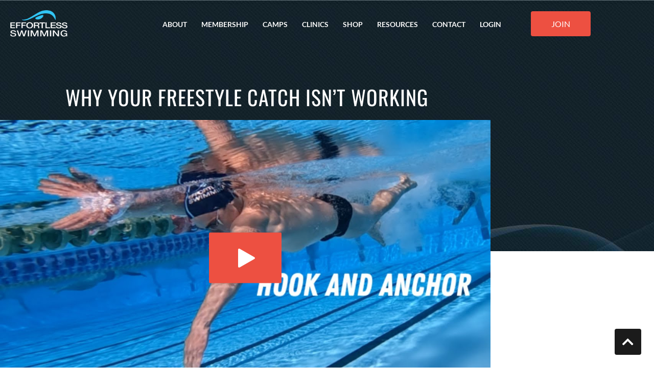

--- FILE ---
content_type: text/html; charset=UTF-8
request_url: https://effortlessswimming.com/why-your-freestyle-catch-isnt-working/
body_size: 20190
content:
<!doctype html>
<html lang="en-US" xmlns:fb="http://ogp.me/ns/fb#">
<head>
	<meta charset="UTF-8">
	<meta name="viewport" content="width=device-width, initial-scale=1">
	<link rel="profile" href="https://gmpg.org/xfn/11">
	<script>
window.JetpackScriptData = {"site":{"icon":"https://effortlessswimming.com/wp-content/uploads/2018/07/es.png","title":"Effortless Swimming","host":"unknown","is_wpcom_platform":false}};
</script>
<meta name='robots' content='index, follow, max-image-preview:large, max-snippet:-1, max-video-preview:-1' />
	<style>img:is([sizes="auto" i], [sizes^="auto," i]) { contain-intrinsic-size: 3000px 1500px }</style>
	<!-- Begin Convert Experiments code-->
<script type="text/javascript">var _conv_page_type='post';var _conv_product_name='Why Your Freestyle Catch Isn&#8217;t Working';var _conv_category_id='605;644;57';var _conv_category_name='Feedback Friday;Technique Analysis;Videos';</script>
<script src="https://cdn-4.convertexperiments.com/v1/js/10043246_10047444-.js" type="text/javascript"></script>
<!-- End Convert	Experiments code -->

<!-- Google Tag Manager for WordPress by gtm4wp.com -->
<script data-cfasync="false" data-pagespeed-no-defer>
	var gtm4wp_datalayer_name = "dataLayer";
	var dataLayer = dataLayer || [];
</script>
<!-- End Google Tag Manager for WordPress by gtm4wp.com -->
	<!-- This site is optimized with the Yoast SEO plugin v25.6 - https://yoast.com/wordpress/plugins/seo/ -->
	<title>Why Your Freestyle Catch Isn&#039;t Working - Effortless Swimming</title>
	<link rel="canonical" href="https://effortlessswimming.com/why-your-freestyle-catch-isnt-working/" />
	<meta property="og:locale" content="en_US" />
	<meta property="og:type" content="article" />
	<meta property="og:title" content="Why Your Freestyle Catch Isn&#039;t Working - Effortless Swimming" />
	<meta property="og:description" content="Swimmer sometimes moves their arm in the WRONG direction in order to setup their catch. In this video, I&#8217;ll show the correct way to set up your high elbow position. Grab the 5-Day Catch Challenge for $10 here: https://effortlessswimming.com/5-day-catch-challenge/?el=blog Work with me to improve your swimming technique (for faster times): https://skillest.com/app/profile/brenton-ford Effortless Swimming membership for [&hellip;]" />
	<meta property="og:url" content="https://effortlessswimming.com/why-your-freestyle-catch-isnt-working/" />
	<meta property="og:site_name" content="Effortless Swimming" />
	<meta property="article:published_time" content="2023-09-07T01:43:26+00:00" />
	<meta property="article:modified_time" content="2023-09-07T02:04:32+00:00" />
	<meta property="og:image" content="https://effortlessswimming.com/wp-content/uploads/2023/09/cover97.png" />
	<meta property="og:image:width" content="720" />
	<meta property="og:image:height" content="400" />
	<meta property="og:image:type" content="image/png" />
	<meta name="author" content="Brenton Ford" />
	<meta name="twitter:card" content="summary_large_image" />
	<meta name="twitter:label1" content="Written by" />
	<meta name="twitter:data1" content="Brenton Ford" />
	<script type="application/ld+json" class="yoast-schema-graph">{"@context":"https://schema.org","@graph":[{"@type":"Article","@id":"https://effortlessswimming.com/why-your-freestyle-catch-isnt-working/#article","isPartOf":{"@id":"https://effortlessswimming.com/why-your-freestyle-catch-isnt-working/"},"author":{"name":"Brenton Ford","@id":"https://effortlessswimming.com/#/schema/person/4c83b3c5246c3667c3a0ed87dd512fc2"},"headline":"Why Your Freestyle Catch Isn&#8217;t Working","datePublished":"2023-09-07T01:43:26+00:00","dateModified":"2023-09-07T02:04:32+00:00","mainEntityOfPage":{"@id":"https://effortlessswimming.com/why-your-freestyle-catch-isnt-working/"},"wordCount":81,"commentCount":0,"publisher":{"@id":"https://effortlessswimming.com/#organization"},"image":{"@id":"https://effortlessswimming.com/why-your-freestyle-catch-isnt-working/#primaryimage"},"thumbnailUrl":"https://effortlessswimming.com/wp-content/uploads/2023/09/cover97.png","articleSection":["Feedback Friday","Technique Analysis","Videos"],"inLanguage":"en-US","potentialAction":[{"@type":"CommentAction","name":"Comment","target":["https://effortlessswimming.com/why-your-freestyle-catch-isnt-working/#respond"]}]},{"@type":"WebPage","@id":"https://effortlessswimming.com/why-your-freestyle-catch-isnt-working/","url":"https://effortlessswimming.com/why-your-freestyle-catch-isnt-working/","name":"Why Your Freestyle Catch Isn't Working - Effortless Swimming","isPartOf":{"@id":"https://effortlessswimming.com/#website"},"primaryImageOfPage":{"@id":"https://effortlessswimming.com/why-your-freestyle-catch-isnt-working/#primaryimage"},"image":{"@id":"https://effortlessswimming.com/why-your-freestyle-catch-isnt-working/#primaryimage"},"thumbnailUrl":"https://effortlessswimming.com/wp-content/uploads/2023/09/cover97.png","datePublished":"2023-09-07T01:43:26+00:00","dateModified":"2023-09-07T02:04:32+00:00","breadcrumb":{"@id":"https://effortlessswimming.com/why-your-freestyle-catch-isnt-working/#breadcrumb"},"inLanguage":"en-US","potentialAction":[{"@type":"ReadAction","target":["https://effortlessswimming.com/why-your-freestyle-catch-isnt-working/"]}]},{"@type":"ImageObject","inLanguage":"en-US","@id":"https://effortlessswimming.com/why-your-freestyle-catch-isnt-working/#primaryimage","url":"https://effortlessswimming.com/wp-content/uploads/2023/09/cover97.png","contentUrl":"https://effortlessswimming.com/wp-content/uploads/2023/09/cover97.png","width":720,"height":400},{"@type":"BreadcrumbList","@id":"https://effortlessswimming.com/why-your-freestyle-catch-isnt-working/#breadcrumb","itemListElement":[{"@type":"ListItem","position":1,"name":"Home","item":"https://effortlessswimming.com/"},{"@type":"ListItem","position":2,"name":"Why Your Freestyle Catch Isn&#8217;t Working"}]},{"@type":"WebSite","@id":"https://effortlessswimming.com/#website","url":"https://effortlessswimming.com/","name":"Effortless Swimming","description":"How To Swim | Swimming Technique","publisher":{"@id":"https://effortlessswimming.com/#organization"},"potentialAction":[{"@type":"SearchAction","target":{"@type":"EntryPoint","urlTemplate":"https://effortlessswimming.com/?s={search_term_string}"},"query-input":{"@type":"PropertyValueSpecification","valueRequired":true,"valueName":"search_term_string"}}],"inLanguage":"en-US"},{"@type":"Organization","@id":"https://effortlessswimming.com/#organization","name":"Effortless Swimming","url":"https://effortlessswimming.com/","logo":{"@type":"ImageObject","inLanguage":"en-US","@id":"https://effortlessswimming.com/#/schema/logo/image/","url":"https://effortlessswimming.com/wp-content/uploads/2021/08/Group.png","contentUrl":"https://effortlessswimming.com/wp-content/uploads/2021/08/Group.png","width":286,"height":133,"caption":"Effortless Swimming"},"image":{"@id":"https://effortlessswimming.com/#/schema/logo/image/"}},{"@type":"Person","@id":"https://effortlessswimming.com/#/schema/person/4c83b3c5246c3667c3a0ed87dd512fc2","name":"Brenton Ford","image":{"@type":"ImageObject","inLanguage":"en-US","@id":"https://effortlessswimming.com/#/schema/person/image/","url":"https://secure.gravatar.com/avatar/e2b369ac4b776c5b6ea3485be6e8abdf566779a4150ed26cca1af9637f61109c?s=96&d=monsterid&r=g","contentUrl":"https://secure.gravatar.com/avatar/e2b369ac4b776c5b6ea3485be6e8abdf566779a4150ed26cca1af9637f61109c?s=96&d=monsterid&r=g","caption":"Brenton Ford"}}]}</script>
	<!-- / Yoast SEO plugin. -->


<link rel='dns-prefetch' href='//apis.google.com' />
<link href='https://fonts.gstatic.com' crossorigin rel='preconnect' />
<link rel='stylesheet' id='embedpress-css-css' href='https://effortlessswimming.com/wp-content/plugins/embedpress/assets/css/embedpress.css?ver=1769661097' media='all' />
<link rel='stylesheet' id='embedpress-blocks-style-css' href='https://effortlessswimming.com/wp-content/plugins/embedpress/assets/css/blocks.build.css?ver=1769661097' media='all' />
<link rel='stylesheet' id='embedpress-lazy-load-css-css' href='https://effortlessswimming.com/wp-content/plugins/embedpress/assets/css/lazy-load.css?ver=1769661097' media='all' />
<style id='wp-emoji-styles-inline-css'>

	img.wp-smiley, img.emoji {
		display: inline !important;
		border: none !important;
		box-shadow: none !important;
		height: 1em !important;
		width: 1em !important;
		margin: 0 0.07em !important;
		vertical-align: -0.1em !important;
		background: none !important;
		padding: 0 !important;
	}
</style>
<link rel='stylesheet' id='wp-block-library-css' href='https://effortlessswimming.com/wp-includes/css/dist/block-library/style.min.css?ver=569222f3a91db2e69cbcc7394353d0f8' media='all' />
<style id='powerpress-player-block-style-inline-css'>


</style>
<style id='global-styles-inline-css'>
:root{--wp--preset--aspect-ratio--square: 1;--wp--preset--aspect-ratio--4-3: 4/3;--wp--preset--aspect-ratio--3-4: 3/4;--wp--preset--aspect-ratio--3-2: 3/2;--wp--preset--aspect-ratio--2-3: 2/3;--wp--preset--aspect-ratio--16-9: 16/9;--wp--preset--aspect-ratio--9-16: 9/16;--wp--preset--color--black: #000000;--wp--preset--color--cyan-bluish-gray: #abb8c3;--wp--preset--color--white: #ffffff;--wp--preset--color--pale-pink: #f78da7;--wp--preset--color--vivid-red: #cf2e2e;--wp--preset--color--luminous-vivid-orange: #ff6900;--wp--preset--color--luminous-vivid-amber: #fcb900;--wp--preset--color--light-green-cyan: #7bdcb5;--wp--preset--color--vivid-green-cyan: #00d084;--wp--preset--color--pale-cyan-blue: #8ed1fc;--wp--preset--color--vivid-cyan-blue: #0693e3;--wp--preset--color--vivid-purple: #9b51e0;--wp--preset--gradient--vivid-cyan-blue-to-vivid-purple: linear-gradient(135deg,rgba(6,147,227,1) 0%,rgb(155,81,224) 100%);--wp--preset--gradient--light-green-cyan-to-vivid-green-cyan: linear-gradient(135deg,rgb(122,220,180) 0%,rgb(0,208,130) 100%);--wp--preset--gradient--luminous-vivid-amber-to-luminous-vivid-orange: linear-gradient(135deg,rgba(252,185,0,1) 0%,rgba(255,105,0,1) 100%);--wp--preset--gradient--luminous-vivid-orange-to-vivid-red: linear-gradient(135deg,rgba(255,105,0,1) 0%,rgb(207,46,46) 100%);--wp--preset--gradient--very-light-gray-to-cyan-bluish-gray: linear-gradient(135deg,rgb(238,238,238) 0%,rgb(169,184,195) 100%);--wp--preset--gradient--cool-to-warm-spectrum: linear-gradient(135deg,rgb(74,234,220) 0%,rgb(151,120,209) 20%,rgb(207,42,186) 40%,rgb(238,44,130) 60%,rgb(251,105,98) 80%,rgb(254,248,76) 100%);--wp--preset--gradient--blush-light-purple: linear-gradient(135deg,rgb(255,206,236) 0%,rgb(152,150,240) 100%);--wp--preset--gradient--blush-bordeaux: linear-gradient(135deg,rgb(254,205,165) 0%,rgb(254,45,45) 50%,rgb(107,0,62) 100%);--wp--preset--gradient--luminous-dusk: linear-gradient(135deg,rgb(255,203,112) 0%,rgb(199,81,192) 50%,rgb(65,88,208) 100%);--wp--preset--gradient--pale-ocean: linear-gradient(135deg,rgb(255,245,203) 0%,rgb(182,227,212) 50%,rgb(51,167,181) 100%);--wp--preset--gradient--electric-grass: linear-gradient(135deg,rgb(202,248,128) 0%,rgb(113,206,126) 100%);--wp--preset--gradient--midnight: linear-gradient(135deg,rgb(2,3,129) 0%,rgb(40,116,252) 100%);--wp--preset--font-size--small: 13px;--wp--preset--font-size--medium: 20px;--wp--preset--font-size--large: 36px;--wp--preset--font-size--x-large: 42px;--wp--preset--spacing--20: 0.44rem;--wp--preset--spacing--30: 0.67rem;--wp--preset--spacing--40: 1rem;--wp--preset--spacing--50: 1.5rem;--wp--preset--spacing--60: 2.25rem;--wp--preset--spacing--70: 3.38rem;--wp--preset--spacing--80: 5.06rem;--wp--preset--shadow--natural: 6px 6px 9px rgba(0, 0, 0, 0.2);--wp--preset--shadow--deep: 12px 12px 50px rgba(0, 0, 0, 0.4);--wp--preset--shadow--sharp: 6px 6px 0px rgba(0, 0, 0, 0.2);--wp--preset--shadow--outlined: 6px 6px 0px -3px rgba(255, 255, 255, 1), 6px 6px rgba(0, 0, 0, 1);--wp--preset--shadow--crisp: 6px 6px 0px rgba(0, 0, 0, 1);}:root { --wp--style--global--content-size: 800px;--wp--style--global--wide-size: 1200px; }:where(body) { margin: 0; }.wp-site-blocks > .alignleft { float: left; margin-right: 2em; }.wp-site-blocks > .alignright { float: right; margin-left: 2em; }.wp-site-blocks > .aligncenter { justify-content: center; margin-left: auto; margin-right: auto; }:where(.wp-site-blocks) > * { margin-block-start: 24px; margin-block-end: 0; }:where(.wp-site-blocks) > :first-child { margin-block-start: 0; }:where(.wp-site-blocks) > :last-child { margin-block-end: 0; }:root { --wp--style--block-gap: 24px; }:root :where(.is-layout-flow) > :first-child{margin-block-start: 0;}:root :where(.is-layout-flow) > :last-child{margin-block-end: 0;}:root :where(.is-layout-flow) > *{margin-block-start: 24px;margin-block-end: 0;}:root :where(.is-layout-constrained) > :first-child{margin-block-start: 0;}:root :where(.is-layout-constrained) > :last-child{margin-block-end: 0;}:root :where(.is-layout-constrained) > *{margin-block-start: 24px;margin-block-end: 0;}:root :where(.is-layout-flex){gap: 24px;}:root :where(.is-layout-grid){gap: 24px;}.is-layout-flow > .alignleft{float: left;margin-inline-start: 0;margin-inline-end: 2em;}.is-layout-flow > .alignright{float: right;margin-inline-start: 2em;margin-inline-end: 0;}.is-layout-flow > .aligncenter{margin-left: auto !important;margin-right: auto !important;}.is-layout-constrained > .alignleft{float: left;margin-inline-start: 0;margin-inline-end: 2em;}.is-layout-constrained > .alignright{float: right;margin-inline-start: 2em;margin-inline-end: 0;}.is-layout-constrained > .aligncenter{margin-left: auto !important;margin-right: auto !important;}.is-layout-constrained > :where(:not(.alignleft):not(.alignright):not(.alignfull)){max-width: var(--wp--style--global--content-size);margin-left: auto !important;margin-right: auto !important;}.is-layout-constrained > .alignwide{max-width: var(--wp--style--global--wide-size);}body .is-layout-flex{display: flex;}.is-layout-flex{flex-wrap: wrap;align-items: center;}.is-layout-flex > :is(*, div){margin: 0;}body .is-layout-grid{display: grid;}.is-layout-grid > :is(*, div){margin: 0;}body{padding-top: 0px;padding-right: 0px;padding-bottom: 0px;padding-left: 0px;}a:where(:not(.wp-element-button)){text-decoration: underline;}:root :where(.wp-element-button, .wp-block-button__link){background-color: #32373c;border-width: 0;color: #fff;font-family: inherit;font-size: inherit;line-height: inherit;padding: calc(0.667em + 2px) calc(1.333em + 2px);text-decoration: none;}.has-black-color{color: var(--wp--preset--color--black) !important;}.has-cyan-bluish-gray-color{color: var(--wp--preset--color--cyan-bluish-gray) !important;}.has-white-color{color: var(--wp--preset--color--white) !important;}.has-pale-pink-color{color: var(--wp--preset--color--pale-pink) !important;}.has-vivid-red-color{color: var(--wp--preset--color--vivid-red) !important;}.has-luminous-vivid-orange-color{color: var(--wp--preset--color--luminous-vivid-orange) !important;}.has-luminous-vivid-amber-color{color: var(--wp--preset--color--luminous-vivid-amber) !important;}.has-light-green-cyan-color{color: var(--wp--preset--color--light-green-cyan) !important;}.has-vivid-green-cyan-color{color: var(--wp--preset--color--vivid-green-cyan) !important;}.has-pale-cyan-blue-color{color: var(--wp--preset--color--pale-cyan-blue) !important;}.has-vivid-cyan-blue-color{color: var(--wp--preset--color--vivid-cyan-blue) !important;}.has-vivid-purple-color{color: var(--wp--preset--color--vivid-purple) !important;}.has-black-background-color{background-color: var(--wp--preset--color--black) !important;}.has-cyan-bluish-gray-background-color{background-color: var(--wp--preset--color--cyan-bluish-gray) !important;}.has-white-background-color{background-color: var(--wp--preset--color--white) !important;}.has-pale-pink-background-color{background-color: var(--wp--preset--color--pale-pink) !important;}.has-vivid-red-background-color{background-color: var(--wp--preset--color--vivid-red) !important;}.has-luminous-vivid-orange-background-color{background-color: var(--wp--preset--color--luminous-vivid-orange) !important;}.has-luminous-vivid-amber-background-color{background-color: var(--wp--preset--color--luminous-vivid-amber) !important;}.has-light-green-cyan-background-color{background-color: var(--wp--preset--color--light-green-cyan) !important;}.has-vivid-green-cyan-background-color{background-color: var(--wp--preset--color--vivid-green-cyan) !important;}.has-pale-cyan-blue-background-color{background-color: var(--wp--preset--color--pale-cyan-blue) !important;}.has-vivid-cyan-blue-background-color{background-color: var(--wp--preset--color--vivid-cyan-blue) !important;}.has-vivid-purple-background-color{background-color: var(--wp--preset--color--vivid-purple) !important;}.has-black-border-color{border-color: var(--wp--preset--color--black) !important;}.has-cyan-bluish-gray-border-color{border-color: var(--wp--preset--color--cyan-bluish-gray) !important;}.has-white-border-color{border-color: var(--wp--preset--color--white) !important;}.has-pale-pink-border-color{border-color: var(--wp--preset--color--pale-pink) !important;}.has-vivid-red-border-color{border-color: var(--wp--preset--color--vivid-red) !important;}.has-luminous-vivid-orange-border-color{border-color: var(--wp--preset--color--luminous-vivid-orange) !important;}.has-luminous-vivid-amber-border-color{border-color: var(--wp--preset--color--luminous-vivid-amber) !important;}.has-light-green-cyan-border-color{border-color: var(--wp--preset--color--light-green-cyan) !important;}.has-vivid-green-cyan-border-color{border-color: var(--wp--preset--color--vivid-green-cyan) !important;}.has-pale-cyan-blue-border-color{border-color: var(--wp--preset--color--pale-cyan-blue) !important;}.has-vivid-cyan-blue-border-color{border-color: var(--wp--preset--color--vivid-cyan-blue) !important;}.has-vivid-purple-border-color{border-color: var(--wp--preset--color--vivid-purple) !important;}.has-vivid-cyan-blue-to-vivid-purple-gradient-background{background: var(--wp--preset--gradient--vivid-cyan-blue-to-vivid-purple) !important;}.has-light-green-cyan-to-vivid-green-cyan-gradient-background{background: var(--wp--preset--gradient--light-green-cyan-to-vivid-green-cyan) !important;}.has-luminous-vivid-amber-to-luminous-vivid-orange-gradient-background{background: var(--wp--preset--gradient--luminous-vivid-amber-to-luminous-vivid-orange) !important;}.has-luminous-vivid-orange-to-vivid-red-gradient-background{background: var(--wp--preset--gradient--luminous-vivid-orange-to-vivid-red) !important;}.has-very-light-gray-to-cyan-bluish-gray-gradient-background{background: var(--wp--preset--gradient--very-light-gray-to-cyan-bluish-gray) !important;}.has-cool-to-warm-spectrum-gradient-background{background: var(--wp--preset--gradient--cool-to-warm-spectrum) !important;}.has-blush-light-purple-gradient-background{background: var(--wp--preset--gradient--blush-light-purple) !important;}.has-blush-bordeaux-gradient-background{background: var(--wp--preset--gradient--blush-bordeaux) !important;}.has-luminous-dusk-gradient-background{background: var(--wp--preset--gradient--luminous-dusk) !important;}.has-pale-ocean-gradient-background{background: var(--wp--preset--gradient--pale-ocean) !important;}.has-electric-grass-gradient-background{background: var(--wp--preset--gradient--electric-grass) !important;}.has-midnight-gradient-background{background: var(--wp--preset--gradient--midnight) !important;}.has-small-font-size{font-size: var(--wp--preset--font-size--small) !important;}.has-medium-font-size{font-size: var(--wp--preset--font-size--medium) !important;}.has-large-font-size{font-size: var(--wp--preset--font-size--large) !important;}.has-x-large-font-size{font-size: var(--wp--preset--font-size--x-large) !important;}
:root :where(.wp-block-pullquote){font-size: 1.5em;line-height: 1.6;}
</style>
<link rel='stylesheet' id='responsive-lightbox-swipebox-css' href='https://effortlessswimming.com/wp-content/plugins/responsive-lightbox/assets/swipebox/swipebox.min.css?ver=1.5.2' media='all' />
<link rel='stylesheet' id='wdkit-review-form-plugin-css' href='https://effortlessswimming.com/wp-content/plugins/wdesignkit/assets/css/review-form/review-plugin-form.css?ver=1.2.141769891333' media='all' />
<link rel='stylesheet' id='hello-elementor-css' href='https://effortlessswimming.com/wp-content/themes/hello-elementor/assets/css/reset.css?ver=3.4.4' media='all' />
<link rel='stylesheet' id='hello-elementor-theme-style-css' href='https://effortlessswimming.com/wp-content/themes/hello-elementor/assets/css/theme.css?ver=3.4.4' media='all' />
<link rel='stylesheet' id='elementor-frontend-css' href='https://effortlessswimming.com/wp-content/uploads/elementor/css/custom-frontend.min.css?ver=1769790715' media='all' />
<link rel='stylesheet' id='widget-image-css' href='https://effortlessswimming.com/wp-content/plugins/elementor/assets/css/widget-image.min.css?ver=3.34.4' media='all' />
<link rel='stylesheet' id='widget-nav-menu-css' href='https://effortlessswimming.com/wp-content/uploads/elementor/css/custom-pro-widget-nav-menu.min.css?ver=1769790715' media='all' />
<link rel='stylesheet' id='e-sticky-css' href='https://effortlessswimming.com/wp-content/plugins/elementor-pro/assets/css/modules/sticky.min.css?ver=3.34.4' media='all' />
<link rel='stylesheet' id='e-motion-fx-css' href='https://effortlessswimming.com/wp-content/plugins/elementor-pro/assets/css/modules/motion-fx.min.css?ver=3.34.4' media='all' />
<link rel='stylesheet' id='widget-heading-css' href='https://effortlessswimming.com/wp-content/plugins/elementor/assets/css/widget-heading.min.css?ver=3.34.4' media='all' />
<link rel='stylesheet' id='widget-share-buttons-css' href='https://effortlessswimming.com/wp-content/plugins/elementor-pro/assets/css/widget-share-buttons.min.css?ver=3.34.4' media='all' />
<link rel='stylesheet' id='e-apple-webkit-css' href='https://effortlessswimming.com/wp-content/uploads/elementor/css/custom-apple-webkit.min.css?ver=1769790715' media='all' />
<link rel='stylesheet' id='elementor-icons-shared-0-css' href='https://effortlessswimming.com/wp-content/plugins/elementor/assets/lib/font-awesome/css/fontawesome.min.css?ver=5.15.3' media='all' />
<link rel='stylesheet' id='elementor-icons-fa-solid-css' href='https://effortlessswimming.com/wp-content/plugins/elementor/assets/lib/font-awesome/css/solid.min.css?ver=5.15.3' media='all' />
<link rel='stylesheet' id='elementor-icons-fa-brands-css' href='https://effortlessswimming.com/wp-content/plugins/elementor/assets/lib/font-awesome/css/brands.min.css?ver=5.15.3' media='all' />
<link rel='stylesheet' id='widget-posts-css' href='https://effortlessswimming.com/wp-content/plugins/elementor-pro/assets/css/widget-posts.min.css?ver=3.34.4' media='all' />
<link rel='stylesheet' id='widget-post-navigation-css' href='https://effortlessswimming.com/wp-content/plugins/elementor-pro/assets/css/widget-post-navigation.min.css?ver=3.34.4' media='all' />
<link rel='stylesheet' id='widget-form-css' href='https://effortlessswimming.com/wp-content/plugins/elementor-pro/assets/css/widget-form.min.css?ver=3.34.4' media='all' />
<link rel='stylesheet' id='e-popup-css' href='https://effortlessswimming.com/wp-content/plugins/elementor-pro/assets/css/conditionals/popup.min.css?ver=3.34.4' media='all' />
<link rel='stylesheet' id='widget-spacer-css' href='https://effortlessswimming.com/wp-content/plugins/elementor/assets/css/widget-spacer.min.css?ver=3.34.4' media='all' />
<link rel='stylesheet' id='widget-icon-list-css' href='https://effortlessswimming.com/wp-content/uploads/elementor/css/custom-widget-icon-list.min.css?ver=1769790715' media='all' />
<link rel='stylesheet' id='elementor-icons-css' href='https://effortlessswimming.com/wp-content/plugins/elementor/assets/lib/eicons/css/elementor-icons.min.css?ver=5.46.0' media='all' />
<link rel='stylesheet' id='elementor-post-13940-css' href='https://effortlessswimming.com/wp-content/uploads/elementor/css/post-13940.css?ver=1769790716' media='all' />
<link rel='stylesheet' id='ooohboi-steroids-styles-css' href='https://effortlessswimming.com/wp-content/plugins/ooohboi-steroids-for-elementor/assets/css/main.css?ver=2.1.2126082023' media='all' />
<link rel='stylesheet' id='uael-frontend-css' href='https://effortlessswimming.com/wp-content/plugins/ultimate-elementor/assets/min-css/uael-frontend.min.css?ver=1.36.3' media='all' />
<link rel='stylesheet' id='elementor-post-19057-css' href='https://effortlessswimming.com/wp-content/uploads/elementor/css/post-19057.css?ver=1769790718' media='all' />
<link rel='stylesheet' id='elementor-post-14230-css' href='https://effortlessswimming.com/wp-content/uploads/elementor/css/post-14230.css?ver=1769790748' media='all' />
<link rel='stylesheet' id='elementor-post-14473-css' href='https://effortlessswimming.com/wp-content/uploads/elementor/css/post-14473.css?ver=1769790772' media='all' />
<link rel='stylesheet' id='elementor-post-14486-css' href='https://effortlessswimming.com/wp-content/uploads/elementor/css/post-14486.css?ver=1769790719' media='all' />
<link rel='stylesheet' id='elementor-post-14481-css' href='https://effortlessswimming.com/wp-content/uploads/elementor/css/post-14481.css?ver=1769790719' media='all' />
<link rel='stylesheet' id='elementor-post-17793-css' href='https://effortlessswimming.com/wp-content/uploads/elementor/css/post-17793.css?ver=1769790719' media='all' />
<link rel='stylesheet' id='elementor-post-17791-css' href='https://effortlessswimming.com/wp-content/uploads/elementor/css/post-17791.css?ver=1769790719' media='all' />
<link rel='stylesheet' id='elementor-post-17788-css' href='https://effortlessswimming.com/wp-content/uploads/elementor/css/post-17788.css?ver=1769790719' media='all' />
<link rel='stylesheet' id='elementor-post-17786-css' href='https://effortlessswimming.com/wp-content/uploads/elementor/css/post-17786.css?ver=1769790719' media='all' />
<link rel='stylesheet' id='elementor-post-17765-css' href='https://effortlessswimming.com/wp-content/uploads/elementor/css/post-17765.css?ver=1769790719' media='all' />
<link rel='stylesheet' id='popup-maker-site-css' href='//effortlessswimming.com/wp-content/uploads/pum/pum-site-styles.css?generated=1754026574&#038;ver=1.20.5' media='all' />
<link rel='stylesheet' id='hello-elementor-child-style-css' href='https://effortlessswimming.com/wp-content/themes/hello-theme-child-master/style.css?ver=1724413643' media='all' />
<link rel='stylesheet' id='hello-elementor-child-style-2-css' href='https://effortlessswimming.com/wp-content/themes/hello-theme-child-master/style-2.css?ver=1.0.0' media='all' />
<link rel='stylesheet' id='hello-elementor-child-style-3-css' href='https://effortlessswimming.com/wp-content/themes/hello-theme-child-master/style-3.css?ver=1.0.0' media='all' />
<link rel='stylesheet' id='ecs-styles-css' href='https://effortlessswimming.com/wp-content/plugins/ele-custom-skin/assets/css/ecs-style.css?ver=3.1.9' media='all' />
<link rel='stylesheet' id='elementor-post-16407-css' href='https://effortlessswimming.com/wp-content/uploads/elementor/css/post-16407.css?ver=1649841771' media='all' />
<link rel='stylesheet' id='elementor-post-16413-css' href='https://effortlessswimming.com/wp-content/uploads/elementor/css/post-16413.css?ver=1649931319' media='all' />
<link rel='stylesheet' id='bdt-uikit-css' href='https://effortlessswimming.com/wp-content/plugins/bdthemes-prime-slider-lite/assets/css/bdt-uikit.css?ver=3.21.7' media='all' />
<link rel='stylesheet' id='prime-slider-site-css' href='https://effortlessswimming.com/wp-content/plugins/bdthemes-prime-slider-lite/assets/css/prime-slider-site.css?ver=3.17.17' media='all' />
<link rel='stylesheet' id='elementor-gf-local-lato-css' href='https://effortlessswimming.com/wp-content/uploads/elementor/google-fonts/css/lato.css?ver=1752188191' media='all' />
<link rel='stylesheet' id='elementor-gf-local-oswald-css' href='https://effortlessswimming.com/wp-content/uploads/elementor/google-fonts/css/oswald.css?ver=1752188192' media='all' />
<!--n2css--><!--n2js--><script src="https://effortlessswimming.com/wp-includes/js/jquery/jquery.min.js?ver=3.7.1" id="jquery-core-js"></script>
<script src="https://effortlessswimming.com/wp-includes/js/jquery/jquery-migrate.min.js?ver=3.4.1" id="jquery-migrate-js"></script>
<script src="https://effortlessswimming.com/wp-content/plugins/responsive-lightbox/assets/swipebox/jquery.swipebox.min.js?ver=1.5.2" id="responsive-lightbox-swipebox-js"></script>
<script src="https://effortlessswimming.com/wp-includes/js/underscore.min.js?ver=1.13.7" id="underscore-js"></script>
<script src="https://effortlessswimming.com/wp-content/plugins/responsive-lightbox/assets/infinitescroll/infinite-scroll.pkgd.min.js?ver=4.0.1" id="responsive-lightbox-infinite-scroll-js"></script>
<script id="responsive-lightbox-js-before">
var rlArgs = {"script":"swipebox","selector":"lightbox","customEvents":"","activeGalleries":true,"animation":true,"hideCloseButtonOnMobile":false,"removeBarsOnMobile":false,"hideBars":true,"hideBarsDelay":5000,"videoMaxWidth":1080,"useSVG":true,"loopAtEnd":false,"woocommerce_gallery":false,"ajaxurl":"https:\/\/effortlessswimming.com\/wp-admin\/admin-ajax.php","nonce":"73db66d098","preview":false,"postId":17259,"scriptExtension":false};
</script>
<script src="https://effortlessswimming.com/wp-content/plugins/responsive-lightbox/js/front.js?ver=2.5.2" id="responsive-lightbox-js"></script>
<script id="ecs_ajax_load-js-extra">
var ecs_ajax_params = {"ajaxurl":"https:\/\/effortlessswimming.com\/wp-admin\/admin-ajax.php","posts":"{\"page\":0,\"name\":\"why-your-freestyle-catch-isnt-working\",\"error\":\"\",\"m\":\"\",\"p\":0,\"post_parent\":\"\",\"subpost\":\"\",\"subpost_id\":\"\",\"attachment\":\"\",\"attachment_id\":0,\"pagename\":\"\",\"page_id\":0,\"second\":\"\",\"minute\":\"\",\"hour\":\"\",\"day\":0,\"monthnum\":0,\"year\":0,\"w\":0,\"category_name\":\"\",\"tag\":\"\",\"cat\":\"\",\"tag_id\":\"\",\"author\":\"\",\"author_name\":\"\",\"feed\":\"\",\"tb\":\"\",\"paged\":0,\"meta_key\":\"\",\"meta_value\":\"\",\"preview\":\"\",\"s\":\"\",\"sentence\":\"\",\"title\":\"\",\"fields\":\"all\",\"menu_order\":\"\",\"embed\":\"\",\"category__in\":[],\"category__not_in\":[],\"category__and\":[],\"post__in\":[],\"post__not_in\":[],\"post_name__in\":[],\"tag__in\":[],\"tag__not_in\":[],\"tag__and\":[],\"tag_slug__in\":[],\"tag_slug__and\":[],\"post_parent__in\":[],\"post_parent__not_in\":[],\"author__in\":[],\"author__not_in\":[],\"search_columns\":[],\"ignore_sticky_posts\":false,\"suppress_filters\":false,\"cache_results\":true,\"update_post_term_cache\":true,\"update_menu_item_cache\":false,\"lazy_load_term_meta\":true,\"update_post_meta_cache\":true,\"post_type\":\"\",\"posts_per_page\":6,\"nopaging\":false,\"comments_per_page\":\"50\",\"no_found_rows\":false,\"order\":\"DESC\"}"};
</script>
<script src="https://effortlessswimming.com/wp-content/plugins/ele-custom-skin/assets/js/ecs_ajax_pagination.js?ver=3.1.9" id="ecs_ajax_load-js"></script>
<script src="https://effortlessswimming.com/wp-content/plugins/ele-custom-skin/assets/js/ecs.js?ver=3.1.9" id="ecs-script-js"></script>
<script src="https://effortlessswimming.com/wp-content/plugins/bdthemes-prime-slider-lite/assets/js/bdt-uikit.min.js?ver=3.21.7" id="bdt-uikit-js"></script>
<link rel="https://api.w.org/" href="https://effortlessswimming.com/wp-json/" /><link rel="alternate" title="JSON" type="application/json" href="https://effortlessswimming.com/wp-json/wp/v2/posts/17259" /><link rel="EditURI" type="application/rsd+xml" title="RSD" href="https://effortlessswimming.com/xmlrpc.php?rsd" />
<!-- Tiktok Pixel Code --><script>!function (w, d, t) {w.TiktokAnalyticsObject=t;var ttq=w[t]=w[t]||[];ttq.methods=['page','track','identify','instances','debug','on','off','once','ready','alias','group','enableCookie','disableCookie'],ttq.setAndDefer=function(t,e){t[e]=function(){t.push([e].concat(Array.prototype.slice.call(arguments,0)))}};for(var i=0;i<ttq.methods.length;i++)ttq.setAndDefer(ttq,ttq.methods[i]);ttq.instance=function(t){for(var e=ttq._i[t]||[],n=0;n<ttq.methods.length;n++)ttq.setAndDefer(e,ttq.methods[n]);return e},ttq.load=function(e,n){var i='https://analytics.tiktok.com/i18n/pixel/events.js';ttq._i=ttq._i||{},ttq._i[e]=[],ttq._i[e]._u=i,ttq._t=ttq._t||{},ttq._t[e]=+new Date,ttq._o=ttq._o||{},ttq._o[e]=n||{};var o=document.createElement('script');o.type='text/javascript',o.async=!0,o.src=i+'?sdkid='+e+'&lib='+t;var a=document.getElementsByTagName('script')[0];a.parentNode.insertBefore(o,a)};ttq.load('CMFJQR3C77U66B410HB0');ttq.page();}(window, document, 'ttq');</script><script>ttq.track('Browse')</script><!-- End Tiktok Pixel Code -->
<script>
var head = document.head;
var script = document.createElement('script');
script.type = 'text/javascript';
script.src = "https://h.effortlessswimming.com/v1/lst/universal-script?ph=f3a723e13a840e997c6b7a80baeed7f3d5d5057402418144333257a96fd8f36c&tag=!clicked&ref_url=" + document.URL ;
head.appendChild(script);
</script>
<meta name="google-site-verification" content="hKG5F3Qbdf82vI9liHd9jtPgoB4J5ZRNvolR8AnqHAw" />
<!-- Global site tag (gtag.js) - Google Ads: 1046040531 -->
<script async src="https://www.googletagmanager.com/gtag/js?id=AW-1046040531"></script>
<script>
  window.dataLayer = window.dataLayer || [];
  function gtag(){dataLayer.push(arguments);}
  gtag('js', new Date());

  gtag('config', 'AW-1046040531');
</script>
<!-- Meta Pixel Code -->
<script>
!function(f,b,e,v,n,t,s)
{if(f.fbq)return;n=f.fbq=function(){n.callMethod?
n.callMethod.apply(n,arguments):n.queue.push(arguments)};
if(!f._fbq)f._fbq=n;n.push=n;n.loaded=!0;n.version='2.0';
n.queue=[];t=b.createElement(e);t.async=!0;
t.src=v;s=b.getElementsByTagName(e)[0];
s.parentNode.insertBefore(t,s)}(window, document,'script',
'https://connect.facebook.net/en_US/fbevents.js');
fbq('init', '3155996614685870');
fbq('track', 'PageView');
</script>
<noscript><img height="1" width="1" style="display:none"
src="https://www.facebook.com/tr?id=3155996614685870&ev=PageView&noscript=1"
/></noscript>
<!-- End Meta Pixel Code -->
<meta name="facebook-domain-verification" content="nh7oq8kgplsoiy776guhmvl5uvo4tw" />
<script>
var head = document.head;
var script = document.createElement('script');
script.type = 'text/javascript';
script.src = "https://185064.t.hyros.com/v1/lst/universal-script?ph=f3a723e13a840e997c6b7a80baeed7f3d5d5057402418144333257a96fd8f36c&tag=!clicked&ref_url=" + document.URL ;
head.appendChild(script);
</script>
<script>
window.addEventListener("DOMContentLoaded", function() {  
	const anbutton = document.querySelector("#announcement-button");
	const anbutton2 = document.querySelector("#announcement-button-2");
	setTimeout(() => {
    anbutton.removeAttribute("target"); 
    anbutton.setAttribute("target", "_self"); 
	anbutton2.removeAttribute("target"); 
    anbutton2.setAttribute("target", "_self");
}, 1000);
}); 
</script>

<script>
document.addEventListener("DOMContentLoaded", function () {
document.querySelectorAll("a[href*='effortlessswimming.coach']").forEach(function(link) {
var url = new URL(link.href, location.href);

// Check if the query parameters already exist, and only append if they don't
if (!url.searchParams.has("_conv_s")) {
url.searchParams.append("_conv_s", convert.getCookie("_conv_s"));
}
if (!url.searchParams.has("_conv_v")) {
url.searchParams.append("_conv_v", convert.getCookie("_conv_v"));
}

link.href = url.toString();
});
});
</script>		<script type="text/javascript">
				(function(c,l,a,r,i,t,y){
					c[a]=c[a]||function(){(c[a].q=c[a].q||[]).push(arguments)};t=l.createElement(r);t.async=1;
					t.src="https://www.clarity.ms/tag/"+i+"?ref=wordpress";y=l.getElementsByTagName(r)[0];y.parentNode.insertBefore(t,y);
				})(window, document, "clarity", "script", "kig71k5hv7");
		</script>
		            <script type="text/javascript"><!--
                                function powerpress_pinw(pinw_url){window.open(pinw_url, 'PowerPressPlayer','toolbar=0,status=0,resizable=1,width=460,height=320');	return false;}
                //-->

                // tabnab protection
                window.addEventListener('load', function () {
                    // make all links have rel="noopener noreferrer"
                    document.querySelectorAll('a[target="_blank"]').forEach(link => {
                        link.setAttribute('rel', 'noopener noreferrer');
                    });
                });
            </script>
            
<!-- Google Tag Manager for WordPress by gtm4wp.com -->
<!-- GTM Container placement set to footer -->
<script data-cfasync="false" data-pagespeed-no-defer>
	var dataLayer_content = {"pagePostType":"post","pagePostType2":"single-post","pageCategory":["feedback-friday","technique-analysis","videos"],"pagePostAuthor":"Brenton Ford"};
	dataLayer.push( dataLayer_content );
</script>
<script data-cfasync="false" data-pagespeed-no-defer>
(function(w,d,s,l,i){w[l]=w[l]||[];w[l].push({'gtm.start':
new Date().getTime(),event:'gtm.js'});var f=d.getElementsByTagName(s)[0],
j=d.createElement(s),dl=l!='dataLayer'?'&l='+l:'';j.async=true;j.src=
'//www.googletagmanager.com/gtm.js?id='+i+dl;f.parentNode.insertBefore(j,f);
})(window,document,'script','dataLayer','GTM-KHK3L7');
</script>
<!-- End Google Tag Manager for WordPress by gtm4wp.com --><meta name="generator" content="Elementor 3.34.4; features: additional_custom_breakpoints; settings: css_print_method-external, google_font-enabled, font_display-auto">
<!-- All in one Favicon 4.8 --><link href='//fonts.googleapis.com/css?family=Playfair+Display:400,700,900|Lora:400,700|Open+Sans:400,300,700|Oswald:700,300|Roboto:400,700,300|Signika:400,700,300' rel='stylesheet' type='text/css'>			<style>
				.e-con.e-parent:nth-of-type(n+4):not(.e-lazyloaded):not(.e-no-lazyload),
				.e-con.e-parent:nth-of-type(n+4):not(.e-lazyloaded):not(.e-no-lazyload) * {
					background-image: none !important;
				}
				@media screen and (max-height: 1024px) {
					.e-con.e-parent:nth-of-type(n+3):not(.e-lazyloaded):not(.e-no-lazyload),
					.e-con.e-parent:nth-of-type(n+3):not(.e-lazyloaded):not(.e-no-lazyload) * {
						background-image: none !important;
					}
				}
				@media screen and (max-height: 640px) {
					.e-con.e-parent:nth-of-type(n+2):not(.e-lazyloaded):not(.e-no-lazyload),
					.e-con.e-parent:nth-of-type(n+2):not(.e-lazyloaded):not(.e-no-lazyload) * {
						background-image: none !important;
					}
				}
			</style>
			<!-- Add this script in your HTML or JavaScript file -->
<script>
    // Wait for the DOM content to load
    document.addEventListener("DOMContentLoaded", function() {
        // Get the Elementor button by class or ID
        var button = document.querySelector('.checkout-btn'); // Replace '.elementor-button-class' with the actual class of your Elementor button

        // Add onclick event
        button.addEventListener('click', function() {
            // Construct the URL with the desired parameters
            var url = 'https://www.effortlessswimming.coach/8wffc-checkout/' + 
                      '?_conv_v=' + encodeURIComponent(convert.getCookie("_conv_v")) +
                      '&_conv_s=' + encodeURIComponent(convert.getCookie("_conv_s"));
            
            // Navigate to the constructed URL
            window.location.href = url;
        });
    });
</script>
<link rel="icon" href="https://effortlessswimming.com/wp-content/uploads/2018/07/es.png" sizes="32x32" />
<link rel="icon" href="https://effortlessswimming.com/wp-content/uploads/2018/07/es.png" sizes="192x192" />
<link rel="apple-touch-icon" href="https://effortlessswimming.com/wp-content/uploads/2018/07/es.png" />
<meta name="msapplication-TileImage" content="https://effortlessswimming.com/wp-content/uploads/2018/07/es.png" />
<noscript><style id="rocket-lazyload-nojs-css">.rll-youtube-player, [data-lazy-src]{display:none !important;}</style></noscript></head>
<body data-rsssl=1 class="wp-singular post-template-default single single-post postid-17259 single-format-standard wp-custom-logo wp-embed-responsive wp-theme-hello-elementor wp-child-theme-hello-theme-child-master hello-elementor-default elementor-default elementor-kit-13940 elementor-page-14473">


<a class="skip-link screen-reader-text" href="#content">Skip to content</a>

		<header data-elementor-type="header" data-elementor-id="19057" class="elementor elementor-19057 elementor-location-header" data-elementor-post-type="elementor_library">
					<section class="elementor-section elementor-top-section elementor-element elementor-element-0b725c9 elementor-hidden-tablet elementor-hidden-mobile_extra elementor-hidden-mobile elementor-section-boxed elementor-section-height-default elementor-section-height-default" data-id="0b725c9" data-element_type="section" data-settings="{&quot;background_background&quot;:&quot;classic&quot;,&quot;background_motion_fx_motion_fx_scrolling&quot;:&quot;yes&quot;,&quot;background_motion_fx_translateY_effect&quot;:&quot;yes&quot;,&quot;background_motion_fx_opacity_effect&quot;:&quot;yes&quot;,&quot;background_motion_fx_opacity_range&quot;:{&quot;unit&quot;:&quot;%&quot;,&quot;size&quot;:&quot;&quot;,&quot;sizes&quot;:{&quot;start&quot;:0,&quot;end&quot;:100}},&quot;motion_fx_motion_fx_scrolling&quot;:&quot;yes&quot;,&quot;motion_fx_devices&quot;:[&quot;desktop&quot;,&quot;tablet&quot;],&quot;motion_fx_range&quot;:&quot;page&quot;,&quot;sticky&quot;:&quot;top&quot;,&quot;sticky_on&quot;:[&quot;desktop&quot;,&quot;tablet&quot;],&quot;sticky_effects_offset&quot;:2,&quot;_ob_glider_is_slider&quot;:&quot;no&quot;,&quot;background_motion_fx_translateY_speed&quot;:{&quot;unit&quot;:&quot;px&quot;,&quot;size&quot;:4,&quot;sizes&quot;:[]},&quot;background_motion_fx_translateY_affectedRange&quot;:{&quot;unit&quot;:&quot;%&quot;,&quot;size&quot;:&quot;&quot;,&quot;sizes&quot;:{&quot;start&quot;:0,&quot;end&quot;:100}},&quot;background_motion_fx_opacity_direction&quot;:&quot;out-in&quot;,&quot;background_motion_fx_opacity_level&quot;:{&quot;unit&quot;:&quot;px&quot;,&quot;size&quot;:10,&quot;sizes&quot;:[]},&quot;background_motion_fx_devices&quot;:[&quot;desktop&quot;,&quot;tablet&quot;,&quot;mobile_extra&quot;,&quot;mobile&quot;],&quot;sticky_offset&quot;:0,&quot;sticky_anchor_link_offset&quot;:0}">
						<div class="elementor-container elementor-column-gap-default">
					<div class="elementor-column elementor-col-50 elementor-top-column elementor-element elementor-element-a336143" data-id="a336143" data-element_type="column">
			<div class="elementor-widget-wrap elementor-element-populated">
						<div class="elementor-element elementor-element-5da325e elementor-widget elementor-widget-image" data-id="5da325e" data-element_type="widget" data-widget_type="image.default">
				<div class="elementor-widget-container">
																<a href="https://effortlessswimming.com">
							<img width="168" height="78" src="https://effortlessswimming.com/wp-content/uploads/2025/07/Group16.png" class="attachment-large size-large wp-image-18978" alt="" />								</a>
															</div>
				</div>
					</div>
		</div>
				<div class="elementor-column elementor-col-50 elementor-top-column elementor-element elementor-element-2c3b59a" data-id="2c3b59a" data-element_type="column">
			<div class="elementor-widget-wrap elementor-element-populated">
						<div class="elementor-element elementor-element-aeaa63b elementor-widget__width-auto elementor-nav-menu--dropdown-tablet elementor-nav-menu__text-align-aside elementor-nav-menu--toggle elementor-nav-menu--burger elementor-widget elementor-widget-nav-menu" data-id="aeaa63b" data-element_type="widget" data-settings="{&quot;layout&quot;:&quot;horizontal&quot;,&quot;submenu_icon&quot;:{&quot;value&quot;:&quot;&lt;i class=\&quot;fas fa-caret-down\&quot; aria-hidden=\&quot;true\&quot;&gt;&lt;\/i&gt;&quot;,&quot;library&quot;:&quot;fa-solid&quot;},&quot;toggle&quot;:&quot;burger&quot;}" data-widget_type="nav-menu.default">
				<div class="elementor-widget-container">
								<nav aria-label="Menu" class="elementor-nav-menu--main elementor-nav-menu__container elementor-nav-menu--layout-horizontal e--pointer-none">
				<ul id="menu-1-aeaa63b" class="elementor-nav-menu"><li class="menu-item menu-item-type-post_type menu-item-object-page menu-item-14455"><a href="https://effortlessswimming.com/about/" class="elementor-item">ABOUT</a></li>
<li class="menu-item menu-item-type-custom menu-item-object-custom menu-item-14007"><a href="/es-training-and-membership-page/" class="elementor-item">MEMBERSHIP</a></li>
<li class="menu-item menu-item-type-post_type menu-item-object-page menu-item-has-children menu-item-18344"><a href="https://effortlessswimming.com/camps/" class="elementor-item">CAMPS</a>
<ul class="sub-menu elementor-nav-menu--dropdown">
	<li class="menu-item menu-item-type-post_type menu-item-object-page menu-item-17315"><a href="https://effortlessswimming.com/galapagos/" class="elementor-sub-item">Galapagos Islands</a></li>
	<li class="menu-item menu-item-type-post_type menu-item-object-page menu-item-19166"><a href="https://effortlessswimming.com/japan-swim-adventure/" class="elementor-sub-item">Japan Open Water Swim Adventure</a></li>
	<li class="menu-item menu-item-type-post_type menu-item-object-page menu-item-19167"><a href="https://effortlessswimming.com/tahiti/" class="elementor-sub-item">Tahiti Long Distance Swim Retreat</a></li>
	<li class="menu-item menu-item-type-post_type menu-item-object-page menu-item-16449"><a href="https://effortlessswimming.com/maldives/" class="elementor-sub-item">Maldives</a></li>
	<li class="menu-item menu-item-type-post_type menu-item-object-page menu-item-17161"><a href="https://effortlessswimming.com/hell-week/" class="elementor-sub-item">Hell Week – Thailand</a></li>
</ul>
</li>
<li class="menu-item menu-item-type-custom menu-item-object-custom menu-item-has-children menu-item-14008"><a href="https://effortlessswimming.com/clinics/" class="elementor-item">CLINICS</a>
<ul class="sub-menu elementor-nav-menu--dropdown">
	<li class="menu-item menu-item-type-custom menu-item-object-custom menu-item-14053"><a href="/freestyle-stroke-correction-clinics/" class="elementor-sub-item">Freestyle Clinics</a></li>
	<li class="menu-item menu-item-type-custom menu-item-object-custom menu-item-14055"><a href="/underwater-filming-and-analysis/" class="elementor-sub-item">Follow-up Underwater Filming</a></li>
</ul>
</li>
<li class="menu-item menu-item-type-custom menu-item-object-custom menu-item-18457"><a href="https://effortlessswimming.myshopify.com/" class="elementor-item">SHOP</a></li>
<li class="menu-item menu-item-type-custom menu-item-object-custom menu-item-has-children menu-item-14009"><a href="#" class="elementor-item elementor-item-anchor">RESOURCES</a>
<ul class="sub-menu elementor-nav-menu--dropdown">
	<li class="menu-item menu-item-type-custom menu-item-object-custom menu-item-14049"><a href="/podcast/" class="elementor-sub-item">PODCASTS</a></li>
	<li class="menu-item menu-item-type-custom menu-item-object-custom menu-item-14050"><a href="/category/videos/" class="elementor-sub-item">VIDEOS</a></li>
	<li class="menu-item menu-item-type-custom menu-item-object-custom menu-item-14051"><a href="/free-resources/" class="elementor-sub-item">FREE RESOURCES</a></li>
	<li class="menu-item menu-item-type-custom menu-item-object-custom menu-item-14052"><a href="/courses/" class="elementor-sub-item">COURSES</a></li>
</ul>
</li>
<li class="menu-item menu-item-type-post_type menu-item-object-page menu-item-7085"><a href="https://effortlessswimming.com/contact-us/" class="elementor-item">CONTACT</a></li>
<li class="menu-item menu-item-type-custom menu-item-object-custom menu-item-7964"><a href="https://members.effortlessswimming.com/members" class="elementor-item">LOGIN</a></li>
</ul>			</nav>
					<div class="elementor-menu-toggle" role="button" tabindex="0" aria-label="Menu Toggle" aria-expanded="false">
			<i aria-hidden="true" role="presentation" class="elementor-menu-toggle__icon--open eicon-menu-bar"></i><i aria-hidden="true" role="presentation" class="elementor-menu-toggle__icon--close eicon-close"></i>		</div>
					<nav class="elementor-nav-menu--dropdown elementor-nav-menu__container" aria-hidden="true">
				<ul id="menu-2-aeaa63b" class="elementor-nav-menu"><li class="menu-item menu-item-type-post_type menu-item-object-page menu-item-14455"><a href="https://effortlessswimming.com/about/" class="elementor-item" tabindex="-1">ABOUT</a></li>
<li class="menu-item menu-item-type-custom menu-item-object-custom menu-item-14007"><a href="/es-training-and-membership-page/" class="elementor-item" tabindex="-1">MEMBERSHIP</a></li>
<li class="menu-item menu-item-type-post_type menu-item-object-page menu-item-has-children menu-item-18344"><a href="https://effortlessswimming.com/camps/" class="elementor-item" tabindex="-1">CAMPS</a>
<ul class="sub-menu elementor-nav-menu--dropdown">
	<li class="menu-item menu-item-type-post_type menu-item-object-page menu-item-17315"><a href="https://effortlessswimming.com/galapagos/" class="elementor-sub-item" tabindex="-1">Galapagos Islands</a></li>
	<li class="menu-item menu-item-type-post_type menu-item-object-page menu-item-19166"><a href="https://effortlessswimming.com/japan-swim-adventure/" class="elementor-sub-item" tabindex="-1">Japan Open Water Swim Adventure</a></li>
	<li class="menu-item menu-item-type-post_type menu-item-object-page menu-item-19167"><a href="https://effortlessswimming.com/tahiti/" class="elementor-sub-item" tabindex="-1">Tahiti Long Distance Swim Retreat</a></li>
	<li class="menu-item menu-item-type-post_type menu-item-object-page menu-item-16449"><a href="https://effortlessswimming.com/maldives/" class="elementor-sub-item" tabindex="-1">Maldives</a></li>
	<li class="menu-item menu-item-type-post_type menu-item-object-page menu-item-17161"><a href="https://effortlessswimming.com/hell-week/" class="elementor-sub-item" tabindex="-1">Hell Week – Thailand</a></li>
</ul>
</li>
<li class="menu-item menu-item-type-custom menu-item-object-custom menu-item-has-children menu-item-14008"><a href="https://effortlessswimming.com/clinics/" class="elementor-item" tabindex="-1">CLINICS</a>
<ul class="sub-menu elementor-nav-menu--dropdown">
	<li class="menu-item menu-item-type-custom menu-item-object-custom menu-item-14053"><a href="/freestyle-stroke-correction-clinics/" class="elementor-sub-item" tabindex="-1">Freestyle Clinics</a></li>
	<li class="menu-item menu-item-type-custom menu-item-object-custom menu-item-14055"><a href="/underwater-filming-and-analysis/" class="elementor-sub-item" tabindex="-1">Follow-up Underwater Filming</a></li>
</ul>
</li>
<li class="menu-item menu-item-type-custom menu-item-object-custom menu-item-18457"><a href="https://effortlessswimming.myshopify.com/" class="elementor-item" tabindex="-1">SHOP</a></li>
<li class="menu-item menu-item-type-custom menu-item-object-custom menu-item-has-children menu-item-14009"><a href="#" class="elementor-item elementor-item-anchor" tabindex="-1">RESOURCES</a>
<ul class="sub-menu elementor-nav-menu--dropdown">
	<li class="menu-item menu-item-type-custom menu-item-object-custom menu-item-14049"><a href="/podcast/" class="elementor-sub-item" tabindex="-1">PODCASTS</a></li>
	<li class="menu-item menu-item-type-custom menu-item-object-custom menu-item-14050"><a href="/category/videos/" class="elementor-sub-item" tabindex="-1">VIDEOS</a></li>
	<li class="menu-item menu-item-type-custom menu-item-object-custom menu-item-14051"><a href="/free-resources/" class="elementor-sub-item" tabindex="-1">FREE RESOURCES</a></li>
	<li class="menu-item menu-item-type-custom menu-item-object-custom menu-item-14052"><a href="/courses/" class="elementor-sub-item" tabindex="-1">COURSES</a></li>
</ul>
</li>
<li class="menu-item menu-item-type-post_type menu-item-object-page menu-item-7085"><a href="https://effortlessswimming.com/contact-us/" class="elementor-item" tabindex="-1">CONTACT</a></li>
<li class="menu-item menu-item-type-custom menu-item-object-custom menu-item-7964"><a href="https://members.effortlessswimming.com/members" class="elementor-item" tabindex="-1">LOGIN</a></li>
</ul>			</nav>
						</div>
				</div>
				<div class="elementor-element elementor-element-d33e3e5 elementor-widget__width-auto elementor-widget elementor-widget-button" data-id="d33e3e5" data-element_type="widget" data-settings="{&quot;_ob_butterbutton_use_it&quot;:&quot;no&quot;}" data-widget_type="button.default">
				<div class="elementor-widget-container">
									<div class="elementor-button-wrapper">
					<a class="elementor-button elementor-button-link elementor-size-md" href="https://effortlessswimming.com/es-training-and-membership-page/">
						<span class="elementor-button-content-wrapper">
									<span class="elementor-button-text">JOIN</span>
					</span>
					</a>
				</div>
								</div>
				</div>
					</div>
		</div>
					</div>
		</section>
				<section class="elementor-section elementor-top-section elementor-element elementor-element-57a2d0e elementor-hidden-desktop elementor-section-boxed elementor-section-height-default elementor-section-height-default" data-id="57a2d0e" data-element_type="section" data-settings="{&quot;sticky&quot;:&quot;top&quot;,&quot;sticky_effects_offset_mobile&quot;:2,&quot;_ob_glider_is_slider&quot;:&quot;no&quot;,&quot;sticky_on&quot;:[&quot;desktop&quot;,&quot;tablet&quot;,&quot;mobile_extra&quot;,&quot;mobile&quot;],&quot;sticky_offset&quot;:0,&quot;sticky_effects_offset&quot;:0,&quot;sticky_anchor_link_offset&quot;:0}">
						<div class="elementor-container elementor-column-gap-default">
					<div class="elementor-column elementor-col-50 elementor-top-column elementor-element elementor-element-e88d2ac" data-id="e88d2ac" data-element_type="column">
			<div class="elementor-widget-wrap elementor-element-populated">
						<div class="elementor-element elementor-element-5a9e65c elementor-widget elementor-widget-image" data-id="5a9e65c" data-element_type="widget" data-widget_type="image.default">
				<div class="elementor-widget-container">
																<a href="https://effortlessswimming.com">
							<img width="168" height="78" src="https://effortlessswimming.com/wp-content/uploads/2025/07/Group16.png" class="attachment-large size-large wp-image-18978" alt="" />								</a>
															</div>
				</div>
					</div>
		</div>
				<div class="elementor-column elementor-col-50 elementor-top-column elementor-element elementor-element-19bbd95" data-id="19bbd95" data-element_type="column">
			<div class="elementor-widget-wrap elementor-element-populated">
						<div class="elementor-element elementor-element-74305b5 elementor-widget__width-auto elementor-hidden-mobile elementor-widget elementor-widget-button" data-id="74305b5" data-element_type="widget" data-settings="{&quot;_ob_butterbutton_use_it&quot;:&quot;no&quot;}" data-widget_type="button.default">
				<div class="elementor-widget-container">
									<div class="elementor-button-wrapper">
					<a class="elementor-button elementor-button-link elementor-size-md" href="#">
						<span class="elementor-button-content-wrapper">
									<span class="elementor-button-text">JOIN</span>
					</span>
					</a>
				</div>
								</div>
				</div>
				<div class="elementor-element elementor-element-c276eb0 elementor-widget__width-auto elementor-nav-menu--stretch elementor-widget-mobile__width-initial elementor-nav-menu--dropdown-tablet elementor-nav-menu__text-align-aside elementor-nav-menu--toggle elementor-nav-menu--burger elementor-widget elementor-widget-nav-menu" data-id="c276eb0" data-element_type="widget" data-settings="{&quot;full_width&quot;:&quot;stretch&quot;,&quot;layout&quot;:&quot;horizontal&quot;,&quot;submenu_icon&quot;:{&quot;value&quot;:&quot;&lt;i class=\&quot;fas fa-caret-down\&quot; aria-hidden=\&quot;true\&quot;&gt;&lt;\/i&gt;&quot;,&quot;library&quot;:&quot;fa-solid&quot;},&quot;toggle&quot;:&quot;burger&quot;}" data-widget_type="nav-menu.default">
				<div class="elementor-widget-container">
								<nav aria-label="Menu" class="elementor-nav-menu--main elementor-nav-menu__container elementor-nav-menu--layout-horizontal e--pointer-none">
				<ul id="menu-1-c276eb0" class="elementor-nav-menu"><li class="menu-item menu-item-type-post_type menu-item-object-page menu-item-14455"><a href="https://effortlessswimming.com/about/" class="elementor-item">ABOUT</a></li>
<li class="menu-item menu-item-type-custom menu-item-object-custom menu-item-14007"><a href="/es-training-and-membership-page/" class="elementor-item">MEMBERSHIP</a></li>
<li class="menu-item menu-item-type-post_type menu-item-object-page menu-item-has-children menu-item-18344"><a href="https://effortlessswimming.com/camps/" class="elementor-item">CAMPS</a>
<ul class="sub-menu elementor-nav-menu--dropdown">
	<li class="menu-item menu-item-type-post_type menu-item-object-page menu-item-17315"><a href="https://effortlessswimming.com/galapagos/" class="elementor-sub-item">Galapagos Islands</a></li>
	<li class="menu-item menu-item-type-post_type menu-item-object-page menu-item-19166"><a href="https://effortlessswimming.com/japan-swim-adventure/" class="elementor-sub-item">Japan Open Water Swim Adventure</a></li>
	<li class="menu-item menu-item-type-post_type menu-item-object-page menu-item-19167"><a href="https://effortlessswimming.com/tahiti/" class="elementor-sub-item">Tahiti Long Distance Swim Retreat</a></li>
	<li class="menu-item menu-item-type-post_type menu-item-object-page menu-item-16449"><a href="https://effortlessswimming.com/maldives/" class="elementor-sub-item">Maldives</a></li>
	<li class="menu-item menu-item-type-post_type menu-item-object-page menu-item-17161"><a href="https://effortlessswimming.com/hell-week/" class="elementor-sub-item">Hell Week – Thailand</a></li>
</ul>
</li>
<li class="menu-item menu-item-type-custom menu-item-object-custom menu-item-has-children menu-item-14008"><a href="https://effortlessswimming.com/clinics/" class="elementor-item">CLINICS</a>
<ul class="sub-menu elementor-nav-menu--dropdown">
	<li class="menu-item menu-item-type-custom menu-item-object-custom menu-item-14053"><a href="/freestyle-stroke-correction-clinics/" class="elementor-sub-item">Freestyle Clinics</a></li>
	<li class="menu-item menu-item-type-custom menu-item-object-custom menu-item-14055"><a href="/underwater-filming-and-analysis/" class="elementor-sub-item">Follow-up Underwater Filming</a></li>
</ul>
</li>
<li class="menu-item menu-item-type-custom menu-item-object-custom menu-item-18457"><a href="https://effortlessswimming.myshopify.com/" class="elementor-item">SHOP</a></li>
<li class="menu-item menu-item-type-custom menu-item-object-custom menu-item-has-children menu-item-14009"><a href="#" class="elementor-item elementor-item-anchor">RESOURCES</a>
<ul class="sub-menu elementor-nav-menu--dropdown">
	<li class="menu-item menu-item-type-custom menu-item-object-custom menu-item-14049"><a href="/podcast/" class="elementor-sub-item">PODCASTS</a></li>
	<li class="menu-item menu-item-type-custom menu-item-object-custom menu-item-14050"><a href="/category/videos/" class="elementor-sub-item">VIDEOS</a></li>
	<li class="menu-item menu-item-type-custom menu-item-object-custom menu-item-14051"><a href="/free-resources/" class="elementor-sub-item">FREE RESOURCES</a></li>
	<li class="menu-item menu-item-type-custom menu-item-object-custom menu-item-14052"><a href="/courses/" class="elementor-sub-item">COURSES</a></li>
</ul>
</li>
<li class="menu-item menu-item-type-post_type menu-item-object-page menu-item-7085"><a href="https://effortlessswimming.com/contact-us/" class="elementor-item">CONTACT</a></li>
<li class="menu-item menu-item-type-custom menu-item-object-custom menu-item-7964"><a href="https://members.effortlessswimming.com/members" class="elementor-item">LOGIN</a></li>
</ul>			</nav>
					<div class="elementor-menu-toggle" role="button" tabindex="0" aria-label="Menu Toggle" aria-expanded="false">
			<i aria-hidden="true" role="presentation" class="elementor-menu-toggle__icon--open eicon-menu-bar"></i><i aria-hidden="true" role="presentation" class="elementor-menu-toggle__icon--close eicon-close"></i>		</div>
					<nav class="elementor-nav-menu--dropdown elementor-nav-menu__container" aria-hidden="true">
				<ul id="menu-2-c276eb0" class="elementor-nav-menu"><li class="menu-item menu-item-type-post_type menu-item-object-page menu-item-14455"><a href="https://effortlessswimming.com/about/" class="elementor-item" tabindex="-1">ABOUT</a></li>
<li class="menu-item menu-item-type-custom menu-item-object-custom menu-item-14007"><a href="/es-training-and-membership-page/" class="elementor-item" tabindex="-1">MEMBERSHIP</a></li>
<li class="menu-item menu-item-type-post_type menu-item-object-page menu-item-has-children menu-item-18344"><a href="https://effortlessswimming.com/camps/" class="elementor-item" tabindex="-1">CAMPS</a>
<ul class="sub-menu elementor-nav-menu--dropdown">
	<li class="menu-item menu-item-type-post_type menu-item-object-page menu-item-17315"><a href="https://effortlessswimming.com/galapagos/" class="elementor-sub-item" tabindex="-1">Galapagos Islands</a></li>
	<li class="menu-item menu-item-type-post_type menu-item-object-page menu-item-19166"><a href="https://effortlessswimming.com/japan-swim-adventure/" class="elementor-sub-item" tabindex="-1">Japan Open Water Swim Adventure</a></li>
	<li class="menu-item menu-item-type-post_type menu-item-object-page menu-item-19167"><a href="https://effortlessswimming.com/tahiti/" class="elementor-sub-item" tabindex="-1">Tahiti Long Distance Swim Retreat</a></li>
	<li class="menu-item menu-item-type-post_type menu-item-object-page menu-item-16449"><a href="https://effortlessswimming.com/maldives/" class="elementor-sub-item" tabindex="-1">Maldives</a></li>
	<li class="menu-item menu-item-type-post_type menu-item-object-page menu-item-17161"><a href="https://effortlessswimming.com/hell-week/" class="elementor-sub-item" tabindex="-1">Hell Week – Thailand</a></li>
</ul>
</li>
<li class="menu-item menu-item-type-custom menu-item-object-custom menu-item-has-children menu-item-14008"><a href="https://effortlessswimming.com/clinics/" class="elementor-item" tabindex="-1">CLINICS</a>
<ul class="sub-menu elementor-nav-menu--dropdown">
	<li class="menu-item menu-item-type-custom menu-item-object-custom menu-item-14053"><a href="/freestyle-stroke-correction-clinics/" class="elementor-sub-item" tabindex="-1">Freestyle Clinics</a></li>
	<li class="menu-item menu-item-type-custom menu-item-object-custom menu-item-14055"><a href="/underwater-filming-and-analysis/" class="elementor-sub-item" tabindex="-1">Follow-up Underwater Filming</a></li>
</ul>
</li>
<li class="menu-item menu-item-type-custom menu-item-object-custom menu-item-18457"><a href="https://effortlessswimming.myshopify.com/" class="elementor-item" tabindex="-1">SHOP</a></li>
<li class="menu-item menu-item-type-custom menu-item-object-custom menu-item-has-children menu-item-14009"><a href="#" class="elementor-item elementor-item-anchor" tabindex="-1">RESOURCES</a>
<ul class="sub-menu elementor-nav-menu--dropdown">
	<li class="menu-item menu-item-type-custom menu-item-object-custom menu-item-14049"><a href="/podcast/" class="elementor-sub-item" tabindex="-1">PODCASTS</a></li>
	<li class="menu-item menu-item-type-custom menu-item-object-custom menu-item-14050"><a href="/category/videos/" class="elementor-sub-item" tabindex="-1">VIDEOS</a></li>
	<li class="menu-item menu-item-type-custom menu-item-object-custom menu-item-14051"><a href="/free-resources/" class="elementor-sub-item" tabindex="-1">FREE RESOURCES</a></li>
	<li class="menu-item menu-item-type-custom menu-item-object-custom menu-item-14052"><a href="/courses/" class="elementor-sub-item" tabindex="-1">COURSES</a></li>
</ul>
</li>
<li class="menu-item menu-item-type-post_type menu-item-object-page menu-item-7085"><a href="https://effortlessswimming.com/contact-us/" class="elementor-item" tabindex="-1">CONTACT</a></li>
<li class="menu-item menu-item-type-custom menu-item-object-custom menu-item-7964"><a href="https://members.effortlessswimming.com/members" class="elementor-item" tabindex="-1">LOGIN</a></li>
</ul>			</nav>
						</div>
				</div>
					</div>
		</div>
					</div>
		</section>
				<section class="elementor-section elementor-top-section elementor-element elementor-element-f9f7337 elementor-section-boxed elementor-section-height-default elementor-section-height-default" data-id="f9f7337" data-element_type="section" data-settings="{&quot;_ob_glider_is_slider&quot;:&quot;no&quot;}">
						<div class="elementor-container elementor-column-gap-default">
					<div class="elementor-column elementor-col-100 elementor-top-column elementor-element elementor-element-06f5944" data-id="06f5944" data-element_type="column">
			<div class="elementor-widget-wrap">
							</div>
		</div>
					</div>
		</section>
				</header>
				<div data-elementor-type="single-post" data-elementor-id="14473" class="elementor elementor-14473 elementor-location-single post-17259 post type-post status-publish format-standard has-post-thumbnail hentry category-feedback-friday category-technique-analysis category-videos" data-elementor-post-type="elementor_library">
					<section class="elementor-section elementor-top-section elementor-element elementor-element-3e90d121 elementor-section-boxed elementor-section-height-default elementor-section-height-default" data-id="3e90d121" data-element_type="section" data-settings="{&quot;background_background&quot;:&quot;classic&quot;,&quot;_ob_glider_is_slider&quot;:&quot;no&quot;}">
						<div class="elementor-container elementor-column-gap-default">
					<div class="elementor-column elementor-col-100 elementor-top-column elementor-element elementor-element-6c98fd36" data-id="6c98fd36" data-element_type="column">
			<div class="elementor-widget-wrap elementor-element-populated">
						<section class="elementor-section elementor-inner-section elementor-element elementor-element-9f8698e elementor-section-boxed elementor-section-height-default elementor-section-height-default" data-id="9f8698e" data-element_type="section" data-settings="{&quot;_ob_glider_is_slider&quot;:&quot;no&quot;}">
						<div class="elementor-container elementor-column-gap-default">
					<div class="elementor-column elementor-col-100 elementor-inner-column elementor-element elementor-element-77d2cec5" data-id="77d2cec5" data-element_type="column">
			<div class="elementor-widget-wrap elementor-element-populated">
						<div class="elementor-element elementor-element-1b30a4af elementor-widget elementor-widget-heading" data-id="1b30a4af" data-element_type="widget" data-settings="{&quot;display_condition_enable&quot;:&quot;yes&quot;}" data-widget_type="heading.default">
				<div class="elementor-widget-container">
					<h1 class="elementor-heading-title elementor-size-default">Why Your Freestyle Catch Isn&#8217;t Working</h1>				</div>
				</div>
				<div class="elementor-element elementor-element-004b343 uael-aspect-ratio-16_9 uael-youtube-subscribe-no elementor-widget elementor-widget-uael-video" data-id="004b343" data-element_type="widget" data-widget_type="uael-video.default">
				<div class="elementor-widget-container">
									<div class="uael-video__outer-wrap  uael-video-type-youtube" data-device="false" data-vsticky="no" data-hidedesktop="" data-hidetablet="" data-hidemobile="" data-vsticky-viewport="0" data-autoplay="0">
						<div class="uael-video-inner-wrap">
				<div class="uael-video__play" data-src="https://www.youtube.com/embed/k24Y5Q18pGs?rel=0&amp;start&amp;end&amp;controls=1&amp;mute=0&amp;modestbranding=0&amp;autoplay=1">
					<img class="uael-video__thumb" src="https://i.ytimg.com/vi/k24Y5Q18pGs/maxresdefault.jpg" alt=""></img>
					<div class="uael-video__play-icon uael-animation-">
						<svg xmlns="http://www.w3.org/2000/svg" width="142" height="99" viewBox="0 0 142 99"><g id="Group_16896" data-name="Group 16896" transform="translate(-1039.43 -589)"><rect id="Rectangle_5816" data-name="Rectangle 5816" width="142" height="99" rx="2" transform="translate(1039.43 589)" fill="#ed5041"></rect><path id="Polygon_2" data-name="Polygon 2" d="M18.264,3.039a2,2,0,0,1,3.473,0L38.29,32.008A2,2,0,0,1,36.554,35H3.446A2,2,0,0,1,1.71,32.008Z" transform="translate(1131.43 619) rotate(90)" fill="#fff"></path></g></svg>					</div>
				</div>
											</div>
		</div>
							</div>
				</div>
					</div>
		</div>
					</div>
		</section>
					</div>
		</div>
					</div>
		</section>
				<section class="elementor-section elementor-top-section elementor-element elementor-element-119b4378 elementor-section-boxed elementor-section-height-default elementor-section-height-default" data-id="119b4378" data-element_type="section" data-settings="{&quot;_ob_glider_is_slider&quot;:&quot;no&quot;}">
						<div class="elementor-container elementor-column-gap-default">
					<div class="elementor-column elementor-col-100 elementor-top-column elementor-element elementor-element-63e37579" data-id="63e37579" data-element_type="column">
			<div class="elementor-widget-wrap elementor-element-populated">
						<section class="elementor-section elementor-inner-section elementor-element elementor-element-500da03e elementor-section-boxed elementor-section-height-default elementor-section-height-default" data-id="500da03e" data-element_type="section" data-settings="{&quot;_ob_glider_is_slider&quot;:&quot;no&quot;}">
						<div class="elementor-container elementor-column-gap-default">
					<div class="elementor-column elementor-col-50 elementor-inner-column elementor-element elementor-element-30e5c06b" data-id="30e5c06b" data-element_type="column">
			<div class="elementor-widget-wrap elementor-element-populated">
						<div class="elementor-element elementor-element-6b8789ab elementor-widget elementor-widget-theme-post-content" data-id="6b8789ab" data-element_type="widget" data-settings="{&quot;_ob_postman_use&quot;:&quot;no&quot;}" data-widget_type="theme-post-content.default">
				<div class="elementor-widget-container">
					<p>Swimmer sometimes moves their arm in the WRONG direction in order to setup their catch. In this video, I&#8217;ll show the correct way to set up your high elbow position.</p>
<p>Grab the 5-Day Catch Challenge for $10 here:<br />
<a href="https://effortlessswimming.com/5-day-catch-challenge/?el=blog" >https://effortlessswimming.com/5-day-catch-challenge/?el=blog</a></p>
<p>Work with me to improve your swimming technique (for faster times):<br />
<a target="_blank" href="https://skillest.com/app/profile/brenton-ford" >https://skillest.com/app/profile/brenton-ford</a></p>
<p>Effortless Swimming membership for technique training videos and workouts:<br />
<a href="https://effortlessswimming.com/training-and-membership-plans/?el=blog" >https://effortlessswimming.com/training-and-membership-plans/?el=blog</a></p>
				</div>
				</div>
				<div class="elementor-element elementor-element-979c893 elementor-share-buttons--view-icon elementor-share-buttons--skin-framed elementor-share-buttons--shape-circle elementor-share-buttons--color-custom elementor-grid-0 elementor-widget elementor-widget-share-buttons" data-id="979c893" data-element_type="widget" data-widget_type="share-buttons.default">
				<div class="elementor-widget-container">
							<div class="elementor-grid" role="list">
								<div class="elementor-grid-item" role="listitem">
						<div class="elementor-share-btn elementor-share-btn_facebook" role="button" tabindex="0" aria-label="Share on facebook">
															<span class="elementor-share-btn__icon">
								<i class="fab fa-facebook" aria-hidden="true"></i>							</span>
																				</div>
					</div>
									<div class="elementor-grid-item" role="listitem">
						<div class="elementor-share-btn elementor-share-btn_twitter" role="button" tabindex="0" aria-label="Share on twitter">
															<span class="elementor-share-btn__icon">
								<i class="fab fa-twitter" aria-hidden="true"></i>							</span>
																				</div>
					</div>
									<div class="elementor-grid-item" role="listitem">
						<div class="elementor-share-btn elementor-share-btn_linkedin" role="button" tabindex="0" aria-label="Share on linkedin">
															<span class="elementor-share-btn__icon">
								<i class="fab fa-linkedin" aria-hidden="true"></i>							</span>
																				</div>
					</div>
						</div>
						</div>
				</div>
					</div>
		</div>
				<div class="elementor-column elementor-col-50 elementor-inner-column elementor-element elementor-element-1aff7fb1" data-id="1aff7fb1" data-element_type="column">
			<div class="elementor-widget-wrap elementor-element-populated">
						<div class="elementor-element elementor-element-570fed99 elementor-widget elementor-widget-uael-infobox" data-id="570fed99" data-element_type="widget" data-widget_type="uael-infobox.default">
				<div class="elementor-widget-container">
					
<div class="uael-module-content uael-infobox uael-imgicon-style-normal  uael-infobox-  infobox-has-photo uael-infobox-photo-above-title  uael-infobox-link-type-button">
	<div class="uael-infobox-left-right-wrap">
						<div class="uael-infobox-content">
							<div class="uael-module-content uael-imgicon-wrap ">											
																<div class="uael-image" itemscope itemtype="http://schema.org/ImageObject">
							<div class="uael-image-content elementor-animation- ">
								<img width="322" height="280" src="https://effortlessswimming.com/wp-content/uploads/2021/12/EFFORTLESS-SWIMMING-podcast-footer-lead-magnet-opt.png" class="attachment-full size-full wp-image-14233" alt="" />							</div>
						</div>

									</div>
							<div class='uael-infobox-title-wrap'><h3 class="uael-infobox-title elementor-inline-editing" data-elementor-setting-key="infobox_title" data-elementor-inline-editing-toolbar="basic" >THE 5 DAY CATCH</h3></div>									<div class="uael-infobox-text-wrap">
				<div class="uael-infobox-text elementor-inline-editing" data-elementor-setting-key="infobox_description" data-elementor-inline-editing-toolbar="advanced">
					Is Now Available <span class="brittany-font" style="font-size:44px">Challenge</span>				</div>
					
							<div class="uael-button-wrapper elementor-button-wrapper">
				<a href="#" class="elementor-button-link  elementor-button elementor-size-md">
							<span class="elementor-button-content-wrapper">
																<span class="elementor-align-icon-right elementor-button-icon">
											</span>
							
			<span class="elementor-button-text elementor-inline-editing"  data-elementor-setting-key="infobox_button_text" data-elementor-inline-editing-toolbar="none">SIGN UP NOW</span>
		</span>
						</a>
			</div>
						</div>
		</div>
			</div>
</div>
				</div>
				</div>
				<div class="elementor-element elementor-element-3fde9216 elementor-widget elementor-widget-heading" data-id="3fde9216" data-element_type="widget" data-widget_type="heading.default">
				<div class="elementor-widget-container">
					<h2 class="elementor-heading-title elementor-size-default">LATEST VIDEOS</h2>				</div>
				</div>
				<div class="elementor-element elementor-element-732a21b7 elementor-grid-1 elementor-posts--thumbnail-left elementor-posts--align-left cust-sidebar-posts elementor-grid-tablet-1 elementor-grid-mobile-1 elementor-widget elementor-widget-posts" data-id="732a21b7" data-element_type="widget" data-settings="{&quot;classic_columns&quot;:&quot;1&quot;,&quot;classic_row_gap&quot;:{&quot;unit&quot;:&quot;px&quot;,&quot;size&quot;:0,&quot;sizes&quot;:[]},&quot;classic_columns_tablet&quot;:&quot;1&quot;,&quot;classic_columns_mobile&quot;:&quot;1&quot;,&quot;classic_row_gap_tablet&quot;:{&quot;unit&quot;:&quot;px&quot;,&quot;size&quot;:&quot;&quot;,&quot;sizes&quot;:[]},&quot;classic_row_gap_mobile_extra&quot;:{&quot;unit&quot;:&quot;px&quot;,&quot;size&quot;:&quot;&quot;,&quot;sizes&quot;:[]},&quot;classic_row_gap_mobile&quot;:{&quot;unit&quot;:&quot;px&quot;,&quot;size&quot;:&quot;&quot;,&quot;sizes&quot;:[]}}" data-widget_type="posts.classic">
				<div class="elementor-widget-container">
							<div class="elementor-posts-container elementor-posts elementor-posts--skin-classic elementor-grid" role="list">
				<article class="elementor-post elementor-grid-item post-18502 post type-post status-publish format-standard has-post-thumbnail hentry category-feedback-friday category-technique-analysis category-videos" role="listitem">
				<a class="elementor-post__thumbnail__link" href="https://effortlessswimming.com/what-to-do-if-you-cant-beat-230-100m/" tabindex="-1" >
			<div class="elementor-post__thumbnail"><img width="1280" height="720" src="https://effortlessswimming.com/wp-content/uploads/2024/11/YT-COVER-1-1.png" class="attachment-full size-full wp-image-18503" alt="" /></div>
		</a>
				<div class="elementor-post__text">
				<h3 class="elementor-post__title">
			<a href="https://effortlessswimming.com/what-to-do-if-you-cant-beat-230-100m/" >
				What To Do If You Can’t Beat 2:30/100m			</a>
		</h3>
				</div>
				</article>
				<article class="elementor-post elementor-grid-item post-18497 post type-post status-publish format-standard has-post-thumbnail hentry category-technique-analysis category-videos" role="listitem">
				<a class="elementor-post__thumbnail__link" href="https://effortlessswimming.com/stuck-at-135-100m-feedback-friday/" tabindex="-1" >
			<div class="elementor-post__thumbnail"><img width="1280" height="720" src="https://effortlessswimming.com/wp-content/uploads/2024/11/YT-COVER-2.png" class="attachment-full size-full wp-image-18498" alt="" /></div>
		</a>
				<div class="elementor-post__text">
				<h3 class="elementor-post__title">
			<a href="https://effortlessswimming.com/stuck-at-135-100m-feedback-friday/" >
				Stuck At 1:35/100m | Feedback Friday			</a>
		</h3>
				</div>
				</article>
				<article class="elementor-post elementor-grid-item post-18451 post type-post status-publish format-standard has-post-thumbnail hentry category-swimming-tips-videos category-videos" role="listitem">
				<a class="elementor-post__thumbnail__link" href="https://effortlessswimming.com/why-you-struggle-in-open-water-and-how-to-fix-it/" tabindex="-1" >
			<div class="elementor-post__thumbnail"><img width="1280" height="720" src="https://effortlessswimming.com/wp-content/uploads/2024/11/YT-COVER-1.png" class="attachment-full size-full wp-image-18452" alt="" /></div>
		</a>
				<div class="elementor-post__text">
				<h3 class="elementor-post__title">
			<a href="https://effortlessswimming.com/why-you-struggle-in-open-water-and-how-to-fix-it/" >
				Why You Struggle In Open Water (And How To Fix It)			</a>
		</h3>
				</div>
				</article>
				<article class="elementor-post elementor-grid-item post-18445 post type-post status-publish format-standard has-post-thumbnail hentry category-feedback-friday-2 category-technique-analysis category-videos" role="listitem">
				<a class="elementor-post__thumbnail__link" href="https://effortlessswimming.com/5-ways-adult-onset-swimmers-can-get-faster/" tabindex="-1" >
			<div class="elementor-post__thumbnail"><img width="1280" height="720" src="https://effortlessswimming.com/wp-content/uploads/2024/11/YT-COVER.png" class="attachment-full size-full wp-image-18446" alt="" /></div>
		</a>
				<div class="elementor-post__text">
				<h3 class="elementor-post__title">
			<a href="https://effortlessswimming.com/5-ways-adult-onset-swimmers-can-get-faster/" >
				5 Ways Adult Onset Swimmers Can Get Faster			</a>
		</h3>
				</div>
				</article>
				</div>
		
						</div>
				</div>
					</div>
		</div>
					</div>
		</section>
					</div>
		</div>
					</div>
		</section>
				<section class="elementor-section elementor-top-section elementor-element elementor-element-659478cd elementor-section-boxed elementor-section-height-default elementor-section-height-default" data-id="659478cd" data-element_type="section" data-settings="{&quot;_ob_glider_is_slider&quot;:&quot;no&quot;}">
						<div class="elementor-container elementor-column-gap-default">
					<div class="elementor-column elementor-col-100 elementor-top-column elementor-element elementor-element-119d6c8d" data-id="119d6c8d" data-element_type="column">
			<div class="elementor-widget-wrap elementor-element-populated">
						<div class="elementor-element elementor-element-72b4a8fc cust-post-pagination elementor-widget__width-initial elementor-widget elementor-widget-post-navigation" data-id="72b4a8fc" data-element_type="widget" data-widget_type="post-navigation.default">
				<div class="elementor-widget-container">
							<div class="elementor-post-navigation" role="navigation" aria-label="Post Navigation">
			<div class="elementor-post-navigation__prev elementor-post-navigation__link">
				<a href="https://effortlessswimming.com/can-this-pro-triathlete-find-2-minutes-in-his-ironman-swim-technique-analysis/" rel="previous" class="post-nav-has-featured-image"> <img src="https://effortlessswimming.com/wp-content/uploads/2023/08/podcastcover-16.png" /><span class="post-navigation__arrow-wrapper post-navigation__arrow-prev"><i aria-hidden="true" class="fas fa-angle-left"></i><span class="elementor-screen-only">Prev</span></span><span class="elementor-post-navigation__link__prev"><span class="post-navigation__prev--label">PREVIOUS</span><span class="post-navigation__prev--title"><div class="custom-nav nav-previous">Can This Pro Triathlete Find 2 Minutes In His Ironman Swim? | Technique Analysis</div></span></span></a>			</div>
						<div class="elementor-post-navigation__next elementor-post-navigation__link">
				<a href="https://effortlessswimming.com/60-seconds-of-this-exercise-for-a-high-elbow-catch/" rel="next" class="post-nav-has-featured-image"> <img src="https://effortlessswimming.com/wp-content/uploads/2023/09/podcastcover-6.png" /><span class="elementor-post-navigation__link__next"><span class="post-navigation__next--label">NEXT</span><span class="post-navigation__next--title"><div class="custom-nav nav-next">60-Seconds Of This Exercise For A High Elbow Catch</div></span></span><span class="post-navigation__arrow-wrapper post-navigation__arrow-next"><i aria-hidden="true" class="fas fa-angle-right"></i><span class="elementor-screen-only">Next</span></span></a>			</div>
		</div>
						</div>
				</div>
				<div class="elementor-element elementor-element-2807fb3f elementor-widget elementor-widget-heading" data-id="2807fb3f" data-element_type="widget" data-widget_type="heading.default">
				<div class="elementor-widget-container">
					<h1 class="elementor-heading-title elementor-size-default">YOU MAY ALSO <span class="brittany-font" style="text-transform:capitalize;color:#31C5F4;font-size:60px;letter-spacing:0">Like</span></h1>				</div>
				</div>
				<div class="elementor-element elementor-element-4a29a7cf uael-equal__height-yes cust-arch-posts uael-posts-thumbnail-ratio elementor-widget elementor-widget-uael-posts" data-id="4a29a7cf" data-element_type="widget" data-settings="{&quot;classic_slides_to_show&quot;:3,&quot;classic_slides_to_show_tablet&quot;:2,&quot;classic_slides_to_show_mobile&quot;:1}" data-widget_type="uael-posts.classic">
				<div class="elementor-widget-container">
							<div class="uael-post__header">
					</div>
		<div class="uael-post__body">
			
		
		<div class="uael-blog-terms-position- uael-post-image-top uael-post-grid uael-posts" data-query-type="custom" data-structure="normal" data-layout="" data-page="14473" data-skin="classic" data-filter-default="" data-offset-top="30" >

							<div class="uael-post-grid__inner uael-post__columns-3 uael-post__columns-tablet-2 uael-post__columns-mobile-1">
			
<div class="uael-post-wrapper   feedback-friday technique-analysis videos ">
	<div class="uael-post__bg-wrap">

				
		<div class="uael-post__inner-wrap">

				<div class="uael-post__thumbnail">
			
			<a href="https://effortlessswimming.com/what-to-do-if-you-cant-beat-230-100m/" target="_self" title="What To Do If You Can’t Beat 2:30/100m"><img width="1280" height="720" src="https://effortlessswimming.com/wp-content/uploads/2024/11/YT-COVER-1-1.png" class="attachment-full size-full wp-image-18503" alt="" /></a>
					</div>
		
			
			<div class="uael-post__content-wrap">
					<h3 class="uael-post__title">

		
						<a href="https://effortlessswimming.com/what-to-do-if-you-cant-beat-230-100m/" target="_self">
				What To Do If You Can’t Beat 2:30/100m			</a>

				</h3>
					<a class="uael-post__read-more elementor-button" href="https://effortlessswimming.com/what-to-do-if-you-cant-beat-230-100m/" target="_self" aria-labelledby="uael-post-18502">
					<span class="elementor-button-content-wrapper">
														<span class="elementor-button-icon elementor-align-icon-left">

									
								</span>
													
						<span class="elementor-button-text" id=uael-post-18502>LISTEN NOW</span>
					</span>
				</a>
						</div>
			
		</div>
		
	</div>

</div>

<div class="uael-post-wrapper   technique-analysis videos ">
	<div class="uael-post__bg-wrap">

				
		<div class="uael-post__inner-wrap">

				<div class="uael-post__thumbnail">
			
			<a href="https://effortlessswimming.com/stuck-at-135-100m-feedback-friday/" target="_self" title="Stuck At 1:35/100m | Feedback Friday"><img width="1280" height="720" src="https://effortlessswimming.com/wp-content/uploads/2024/11/YT-COVER-2.png" class="attachment-full size-full wp-image-18498" alt="" /></a>
					</div>
		
			
			<div class="uael-post__content-wrap">
					<h3 class="uael-post__title">

		
						<a href="https://effortlessswimming.com/stuck-at-135-100m-feedback-friday/" target="_self">
				Stuck At 1:35/100m | Feedback Friday			</a>

				</h3>
					<a class="uael-post__read-more elementor-button" href="https://effortlessswimming.com/stuck-at-135-100m-feedback-friday/" target="_self" aria-labelledby="uael-post-18497">
					<span class="elementor-button-content-wrapper">
														<span class="elementor-button-icon elementor-align-icon-left">

									
								</span>
													
						<span class="elementor-button-text" id=uael-post-18497>LISTEN NOW</span>
					</span>
				</a>
						</div>
			
		</div>
		
	</div>

</div>

<div class="uael-post-wrapper   swimming-tips videos ">
	<div class="uael-post__bg-wrap">

				
		<div class="uael-post__inner-wrap">

				<div class="uael-post__thumbnail">
			
			<a href="https://effortlessswimming.com/why-you-struggle-in-open-water-and-how-to-fix-it/" target="_self" title="Why You Struggle In Open Water (And How To Fix It)"><img width="1280" height="720" src="https://effortlessswimming.com/wp-content/uploads/2024/11/YT-COVER-1.png" class="attachment-full size-full wp-image-18452" alt="" /></a>
					</div>
		
			
			<div class="uael-post__content-wrap">
					<h3 class="uael-post__title">

		
						<a href="https://effortlessswimming.com/why-you-struggle-in-open-water-and-how-to-fix-it/" target="_self">
				Why You Struggle In Open Water (And How To Fix It)			</a>

				</h3>
					<a class="uael-post__read-more elementor-button" href="https://effortlessswimming.com/why-you-struggle-in-open-water-and-how-to-fix-it/" target="_self" aria-labelledby="uael-post-18451">
					<span class="elementor-button-content-wrapper">
														<span class="elementor-button-icon elementor-align-icon-left">

									
								</span>
													
						<span class="elementor-button-text" id=uael-post-18451>LISTEN NOW</span>
					</span>
				</a>
						</div>
			
		</div>
		
	</div>

</div>
				</div>
						
		</div>

						</div>
		<div class="uael-post__footer">
					</div>
						</div>
				</div>
					</div>
		</div>
					</div>
		</section>
				</div>
				<footer data-elementor-type="footer" data-elementor-id="14230" class="elementor elementor-14230 elementor-location-footer" data-elementor-post-type="elementor_library">
					<section class="elementor-section elementor-top-section elementor-element elementor-element-56d8f116 elementor-section-content-middle elementor-section-boxed elementor-section-height-default elementor-section-height-default" data-id="56d8f116" data-element_type="section" data-settings="{&quot;background_background&quot;:&quot;classic&quot;,&quot;_ob_glider_is_slider&quot;:&quot;no&quot;}">
						<div class="elementor-container elementor-column-gap-default">
					<div class="elementor-column elementor-col-100 elementor-top-column elementor-element elementor-element-32821647" data-id="32821647" data-element_type="column">
			<div class="elementor-widget-wrap elementor-element-populated">
						<section class="elementor-section elementor-inner-section elementor-element elementor-element-f7dc903 elementor-section-content-middle elementor-section-height-min-height elementor-section-boxed elementor-section-height-default" data-id="f7dc903" data-element_type="section" data-settings="{&quot;background_background&quot;:&quot;classic&quot;,&quot;_ob_glider_is_slider&quot;:&quot;no&quot;}">
						<div class="elementor-container elementor-column-gap-default">
					<div class="elementor-column elementor-col-33 elementor-inner-column elementor-element elementor-element-da09f1a" data-id="da09f1a" data-element_type="column">
			<div class="elementor-widget-wrap elementor-element-populated">
						<div class="elementor-element elementor-element-fb1d161 elementor-widget-tablet__width-initial elementor-widget elementor-widget-image" data-id="fb1d161" data-element_type="widget" data-widget_type="image.default">
				<div class="elementor-widget-container">
															<img width="322" height="280" src="https://effortlessswimming.com/wp-content/uploads/2021/12/EFFORTLESS-SWIMMING-podcast-footer-lead-magnet-opt.png" class="attachment-full size-full wp-image-14233" alt="" srcset="https://effortlessswimming.com/wp-content/uploads/2021/12/EFFORTLESS-SWIMMING-podcast-footer-lead-magnet-opt.png 322w, https://effortlessswimming.com/wp-content/uploads/2021/12/EFFORTLESS-SWIMMING-podcast-footer-lead-magnet-opt-300x261.png 300w" sizes="(max-width: 322px) 100vw, 322px" />															</div>
				</div>
					</div>
		</div>
				<div class="elementor-column elementor-col-33 elementor-inner-column elementor-element elementor-element-3ed521e" data-id="3ed521e" data-element_type="column">
			<div class="elementor-widget-wrap elementor-element-populated">
						<div class="elementor-element elementor-element-2c462e8 elementor-widget__width-auto elementor-widget elementor-widget-heading" data-id="2c462e8" data-element_type="widget" data-widget_type="heading.default">
				<div class="elementor-widget-container">
					<h3 class="elementor-heading-title elementor-size-default">THE 5 DAY CATCH</h3>				</div>
				</div>
				<div class="elementor-element elementor-element-213b9ed brittany-font elementor-widget__width-auto elementor-widget elementor-widget-heading" data-id="213b9ed" data-element_type="widget" data-widget_type="heading.default">
				<div class="elementor-widget-container">
					<h3 class="elementor-heading-title elementor-size-default">Challenge</h3>				</div>
				</div>
				<div class="elementor-element elementor-element-b5c9ad8 elementor-widget elementor-widget-text-editor" data-id="b5c9ad8" data-element_type="widget" data-settings="{&quot;_ob_postman_use&quot;:&quot;no&quot;}" data-widget_type="text-editor.default">
				<div class="elementor-widget-container">
									<p>Is Now Available</p>								</div>
				</div>
					</div>
		</div>
				<div class="elementor-column elementor-col-33 elementor-inner-column elementor-element elementor-element-00fa3fd" data-id="00fa3fd" data-element_type="column">
			<div class="elementor-widget-wrap elementor-element-populated">
						<div class="elementor-element elementor-element-8f0fe61 elementor-tablet-align-center elementor-widget elementor-widget-button" data-id="8f0fe61" data-element_type="widget" data-settings="{&quot;_ob_butterbutton_use_it&quot;:&quot;no&quot;}" data-widget_type="button.default">
				<div class="elementor-widget-container">
									<div class="elementor-button-wrapper">
					<a class="elementor-button elementor-button-link elementor-size-md" href="#elementor-action%3Aaction%3Dpopup%3Aopen%26settings%3DeyJpZCI6IjE0NDgxIiwidG9nZ2xlIjpmYWxzZX0%3D">
						<span class="elementor-button-content-wrapper">
									<span class="elementor-button-text">SIGN UP NOW</span>
					</span>
					</a>
				</div>
								</div>
				</div>
					</div>
		</div>
					</div>
		</section>
				<section class="elementor-section elementor-inner-section elementor-element elementor-element-79190bd elementor-section-boxed elementor-section-height-default elementor-section-height-default" data-id="79190bd" data-element_type="section" data-settings="{&quot;_ob_glider_is_slider&quot;:&quot;no&quot;}">
						<div class="elementor-container elementor-column-gap-default">
					<div class="elementor-column elementor-col-50 elementor-inner-column elementor-element elementor-element-b5ffd0a" data-id="b5ffd0a" data-element_type="column">
			<div class="elementor-widget-wrap elementor-element-populated">
						<div class="elementor-element elementor-element-55e9cde header-1__logo elementor-widget elementor-widget-image" data-id="55e9cde" data-element_type="widget" data-widget_type="image.default">
				<div class="elementor-widget-container">
																<a href="/">
							<img width="156" height="72" src="https://effortlessswimming.com/wp-content/uploads/2021/09/Effortlessswimming-footer-logo-img.svg" class="attachment-full size-full wp-image-14072" alt="" />								</a>
															</div>
				</div>
					</div>
		</div>
				<div class="elementor-column elementor-col-50 elementor-inner-column elementor-element elementor-element-f684b44" data-id="f684b44" data-element_type="column">
			<div class="elementor-widget-wrap elementor-element-populated">
						<div class="elementor-element elementor-element-1615ea7 elementor-nav-menu__align-center elementor-nav-menu--dropdown-none elementor-hidden-desktop elementor-hidden-tablet elementor-widget elementor-widget-nav-menu" data-id="1615ea7" data-element_type="widget" data-settings="{&quot;layout&quot;:&quot;vertical&quot;,&quot;submenu_icon&quot;:{&quot;value&quot;:&quot;&lt;i class=\&quot;fas fa-caret-down\&quot; aria-hidden=\&quot;true\&quot;&gt;&lt;\/i&gt;&quot;,&quot;library&quot;:&quot;fa-solid&quot;}}" data-widget_type="nav-menu.default">
				<div class="elementor-widget-container">
								<nav aria-label="Menu" class="elementor-nav-menu--main elementor-nav-menu__container elementor-nav-menu--layout-vertical e--pointer-underline e--animation-fade">
				<ul id="menu-1-1615ea7" class="elementor-nav-menu sm-vertical"><li class="menu-item menu-item-type-post_type menu-item-object-page menu-item-14515"><a href="https://effortlessswimming.com/about/" class="elementor-item">About</a></li>
<li class="menu-item menu-item-type-custom menu-item-object-custom menu-item-14058"><a href="/training-and-membership-plans/" class="elementor-item">Membership</a></li>
<li class="menu-item menu-item-type-custom menu-item-object-custom menu-item-14059"><a href="/freestyle-stroke-correction-clinics/" class="elementor-item">Clinics &#038; Camps</a></li>
<li class="menu-item menu-item-type-custom menu-item-object-custom menu-item-14060"><a href="/free-resources/" class="elementor-item">Resources</a></li>
<li class="menu-item menu-item-type-custom menu-item-object-custom menu-item-14061"><a href="/contact-us/" class="elementor-item">Contact</a></li>
<li class="menu-item menu-item-type-custom menu-item-object-custom menu-item-14062"><a href="https://www.effortlessswimming.coach/account/login" class="elementor-item">Login</a></li>
</ul>			</nav>
						<nav class="elementor-nav-menu--dropdown elementor-nav-menu__container" aria-hidden="true">
				<ul id="menu-2-1615ea7" class="elementor-nav-menu sm-vertical"><li class="menu-item menu-item-type-post_type menu-item-object-page menu-item-14515"><a href="https://effortlessswimming.com/about/" class="elementor-item" tabindex="-1">About</a></li>
<li class="menu-item menu-item-type-custom menu-item-object-custom menu-item-14058"><a href="/training-and-membership-plans/" class="elementor-item" tabindex="-1">Membership</a></li>
<li class="menu-item menu-item-type-custom menu-item-object-custom menu-item-14059"><a href="/freestyle-stroke-correction-clinics/" class="elementor-item" tabindex="-1">Clinics &#038; Camps</a></li>
<li class="menu-item menu-item-type-custom menu-item-object-custom menu-item-14060"><a href="/free-resources/" class="elementor-item" tabindex="-1">Resources</a></li>
<li class="menu-item menu-item-type-custom menu-item-object-custom menu-item-14061"><a href="/contact-us/" class="elementor-item" tabindex="-1">Contact</a></li>
<li class="menu-item menu-item-type-custom menu-item-object-custom menu-item-14062"><a href="https://www.effortlessswimming.coach/account/login" class="elementor-item" tabindex="-1">Login</a></li>
</ul>			</nav>
						</div>
				</div>
				<div class="elementor-element elementor-element-049cc8a elementor-nav-menu__align-end elementor-nav-menu--dropdown-none elementor-hidden-phone elementor-widget elementor-widget-nav-menu" data-id="049cc8a" data-element_type="widget" data-settings="{&quot;layout&quot;:&quot;horizontal&quot;,&quot;submenu_icon&quot;:{&quot;value&quot;:&quot;&lt;i class=\&quot;fas fa-caret-down\&quot; aria-hidden=\&quot;true\&quot;&gt;&lt;\/i&gt;&quot;,&quot;library&quot;:&quot;fa-solid&quot;}}" data-widget_type="nav-menu.default">
				<div class="elementor-widget-container">
								<nav aria-label="Menu" class="elementor-nav-menu--main elementor-nav-menu__container elementor-nav-menu--layout-horizontal e--pointer-underline e--animation-fade">
				<ul id="menu-1-049cc8a" class="elementor-nav-menu"><li class="menu-item menu-item-type-post_type menu-item-object-page menu-item-14515"><a href="https://effortlessswimming.com/about/" class="elementor-item">About</a></li>
<li class="menu-item menu-item-type-custom menu-item-object-custom menu-item-14058"><a href="/training-and-membership-plans/" class="elementor-item">Membership</a></li>
<li class="menu-item menu-item-type-custom menu-item-object-custom menu-item-14059"><a href="/freestyle-stroke-correction-clinics/" class="elementor-item">Clinics &#038; Camps</a></li>
<li class="menu-item menu-item-type-custom menu-item-object-custom menu-item-14060"><a href="/free-resources/" class="elementor-item">Resources</a></li>
<li class="menu-item menu-item-type-custom menu-item-object-custom menu-item-14061"><a href="/contact-us/" class="elementor-item">Contact</a></li>
<li class="menu-item menu-item-type-custom menu-item-object-custom menu-item-14062"><a href="https://www.effortlessswimming.coach/account/login" class="elementor-item">Login</a></li>
</ul>			</nav>
						<nav class="elementor-nav-menu--dropdown elementor-nav-menu__container" aria-hidden="true">
				<ul id="menu-2-049cc8a" class="elementor-nav-menu"><li class="menu-item menu-item-type-post_type menu-item-object-page menu-item-14515"><a href="https://effortlessswimming.com/about/" class="elementor-item" tabindex="-1">About</a></li>
<li class="menu-item menu-item-type-custom menu-item-object-custom menu-item-14058"><a href="/training-and-membership-plans/" class="elementor-item" tabindex="-1">Membership</a></li>
<li class="menu-item menu-item-type-custom menu-item-object-custom menu-item-14059"><a href="/freestyle-stroke-correction-clinics/" class="elementor-item" tabindex="-1">Clinics &#038; Camps</a></li>
<li class="menu-item menu-item-type-custom menu-item-object-custom menu-item-14060"><a href="/free-resources/" class="elementor-item" tabindex="-1">Resources</a></li>
<li class="menu-item menu-item-type-custom menu-item-object-custom menu-item-14061"><a href="/contact-us/" class="elementor-item" tabindex="-1">Contact</a></li>
<li class="menu-item menu-item-type-custom menu-item-object-custom menu-item-14062"><a href="https://www.effortlessswimming.coach/account/login" class="elementor-item" tabindex="-1">Login</a></li>
</ul>			</nav>
						</div>
				</div>
					</div>
		</div>
					</div>
		</section>
					</div>
		</div>
					</div>
		</section>
				<section class="elementor-section elementor-top-section elementor-element elementor-element-7e34db47 elementor-section-content-middle footer-2 elementor-section-boxed elementor-section-height-default elementor-section-height-default" data-id="7e34db47" data-element_type="section" data-settings="{&quot;background_background&quot;:&quot;classic&quot;,&quot;_ob_glider_is_slider&quot;:&quot;no&quot;}">
						<div class="elementor-container elementor-column-gap-default">
					<div class="elementor-column elementor-col-50 elementor-top-column elementor-element elementor-element-50173e7" data-id="50173e7" data-element_type="column">
			<div class="elementor-widget-wrap elementor-element-populated">
						<div class="elementor-element elementor-element-34d1c057 elementor-widget-mobile__width-initial elementor-widget elementor-widget-text-editor" data-id="34d1c057" data-element_type="widget" data-settings="{&quot;_ob_postman_use&quot;:&quot;no&quot;}" data-widget_type="text-editor.default">
				<div class="elementor-widget-container">
									© Effortless Swimming. All Rights Reserved <strong>|</strong> <a href="/privacy-policy">Privacy Policy</a> <strong>|</strong> <a href="/">Terms and Conditions</a>								</div>
				</div>
					</div>
		</div>
				<div class="elementor-column elementor-col-50 elementor-top-column elementor-element elementor-element-692fd426" data-id="692fd426" data-element_type="column">
			<div class="elementor-widget-wrap elementor-element-populated">
						<div class="elementor-element elementor-element-385ae841 elementor-widget elementor-widget-text-editor" data-id="385ae841" data-element_type="widget" data-settings="{&quot;_ob_postman_use&quot;:&quot;no&quot;}" data-widget_type="text-editor.default">
				<div class="elementor-widget-container">
									<p><a href="https://studio1design.com/" target="_blank" rel="noopener">Who Designed This Website?</a></p>								</div>
				</div>
					</div>
		</div>
					</div>
		</section>
				<footer class="elementor-section elementor-top-section elementor-element elementor-element-38ad10f9 elementor-section-boxed elementor-section-height-default elementor-section-height-default" data-id="38ad10f9" data-element_type="section" data-settings="{&quot;_ob_glider_is_slider&quot;:&quot;no&quot;}">
						<div class="elementor-container elementor-column-gap-default">
					<div class="elementor-column elementor-col-100 elementor-top-column elementor-element elementor-element-6b6aa0d1" data-id="6b6aa0d1" data-element_type="column">
			<div class="elementor-widget-wrap elementor-element-populated">
						<div class="elementor-element elementor-element-3f57d3be elementor-align-right elementor-fixed elementor-widget elementor-widget-button" data-id="3f57d3be" data-element_type="widget" data-settings="{&quot;motion_fx_motion_fx_scrolling&quot;:&quot;yes&quot;,&quot;motion_fx_opacity_effect&quot;:&quot;yes&quot;,&quot;_position&quot;:&quot;fixed&quot;,&quot;_ob_butterbutton_use_it&quot;:&quot;no&quot;,&quot;motion_fx_opacity_direction&quot;:&quot;out-in&quot;,&quot;motion_fx_opacity_level&quot;:{&quot;unit&quot;:&quot;px&quot;,&quot;size&quot;:10,&quot;sizes&quot;:[]},&quot;motion_fx_opacity_range&quot;:{&quot;unit&quot;:&quot;%&quot;,&quot;size&quot;:&quot;&quot;,&quot;sizes&quot;:{&quot;start&quot;:20,&quot;end&quot;:80}},&quot;motion_fx_devices&quot;:[&quot;desktop&quot;,&quot;tablet&quot;,&quot;mobile_extra&quot;,&quot;mobile&quot;]}" data-widget_type="button.default">
				<div class="elementor-widget-container">
									<div class="elementor-button-wrapper">
					<a class="elementor-button elementor-button-link elementor-size-xs" href="#top">
						<span class="elementor-button-content-wrapper">
						<span class="elementor-button-icon">
				<i aria-hidden="true" class="fas fa-chevron-up"></i>			</span>
								</span>
					</a>
				</div>
								</div>
				</div>
					</div>
		</div>
					</div>
		</footer>
				</footer>
		
<script type="speculationrules">
{"prefetch":[{"source":"document","where":{"and":[{"href_matches":"\/*"},{"not":{"href_matches":["\/wp-*.php","\/wp-admin\/*","\/wp-content\/uploads\/*","\/wp-content\/*","\/wp-content\/plugins\/*","\/wp-content\/themes\/hello-theme-child-master\/*","\/wp-content\/themes\/hello-elementor\/*","\/*\\?(.+)"]}},{"not":{"selector_matches":"a[rel~=\"nofollow\"]"}},{"not":{"selector_matches":".no-prefetch, .no-prefetch a"}}]},"eagerness":"conservative"}]}
</script>
    <div id="fb-root"></div>
    <script>(function(d, s, id) {
      var js, fjs = d.getElementsByTagName(s)[0];
      if (d.getElementById(id)) return;
      js = d.createElement(s); js.id = id;
      js.src = "//connect.facebook.net/en_US/all.js#xfbml=1";
      fjs.parentNode.insertBefore(js, fjs);
    }(document, 'script', 'facebook-jssdk'));</script>
    <div 
	id="pum-14038" 
	role="dialog" 
	aria-modal="false"
	aria-labelledby="pum_popup_title_14038"
	class="pum pum-overlay pum-theme-13941 pum-theme-default-theme popmake-overlay click_open" 
	data-popmake="{&quot;id&quot;:14038,&quot;slug&quot;:&quot;example-auto-opening-announcement-popup-3&quot;,&quot;theme_id&quot;:13941,&quot;cookies&quot;:[],&quot;triggers&quot;:[{&quot;type&quot;:&quot;click_open&quot;,&quot;settings&quot;:{&quot;extra_selectors&quot;:&quot;&quot;,&quot;cookie_name&quot;:null}}],&quot;mobile_disabled&quot;:null,&quot;tablet_disabled&quot;:null,&quot;meta&quot;:{&quot;display&quot;:{&quot;stackable&quot;:false,&quot;overlay_disabled&quot;:false,&quot;scrollable_content&quot;:false,&quot;disable_reposition&quot;:false,&quot;size&quot;:false,&quot;responsive_min_width&quot;:false,&quot;responsive_min_width_unit&quot;:false,&quot;responsive_max_width&quot;:false,&quot;responsive_max_width_unit&quot;:false,&quot;custom_width&quot;:false,&quot;custom_width_unit&quot;:false,&quot;custom_height&quot;:false,&quot;custom_height_unit&quot;:false,&quot;custom_height_auto&quot;:false,&quot;location&quot;:false,&quot;position_from_trigger&quot;:false,&quot;position_top&quot;:false,&quot;position_left&quot;:false,&quot;position_bottom&quot;:false,&quot;position_right&quot;:false,&quot;position_fixed&quot;:false,&quot;animation_type&quot;:false,&quot;animation_speed&quot;:false,&quot;animation_origin&quot;:false,&quot;overlay_zindex&quot;:false,&quot;zindex&quot;:false},&quot;close&quot;:{&quot;text&quot;:false,&quot;button_delay&quot;:false,&quot;overlay_click&quot;:false,&quot;esc_press&quot;:false,&quot;f4_press&quot;:false},&quot;click_open&quot;:[]}}">

	<div id="popmake-14038" class="pum-container popmake theme-13941 pum-responsive pum-responsive-medium responsive size-medium">

				
							<div id="pum_popup_title_14038" class="pum-title popmake-title">
				Our Spring Sale Has Started			</div>
		
		
				<div class="pum-content popmake-content" tabindex="0">
			<p>You can see how this popup was set up in our step-by-step guide: https://wppopupmaker.com/guides/auto-opening-announcement-popups/</p>
		</div>

				
							<button type="button" class="pum-close popmake-close" aria-label="Close">
			&#215;			</button>
		
	</div>

</div>
<div 
	id="pum-13950" 
	role="dialog" 
	aria-modal="false"
	aria-labelledby="pum_popup_title_13950"
	class="pum pum-overlay pum-theme-13941 pum-theme-default-theme popmake-overlay click_open" 
	data-popmake="{&quot;id&quot;:13950,&quot;slug&quot;:&quot;example-auto-opening-announcement-popup-2&quot;,&quot;theme_id&quot;:13941,&quot;cookies&quot;:[],&quot;triggers&quot;:[{&quot;type&quot;:&quot;click_open&quot;,&quot;settings&quot;:{&quot;extra_selectors&quot;:&quot;&quot;,&quot;cookie_name&quot;:null}}],&quot;mobile_disabled&quot;:null,&quot;tablet_disabled&quot;:null,&quot;meta&quot;:{&quot;display&quot;:{&quot;stackable&quot;:false,&quot;overlay_disabled&quot;:false,&quot;scrollable_content&quot;:false,&quot;disable_reposition&quot;:false,&quot;size&quot;:false,&quot;responsive_min_width&quot;:false,&quot;responsive_min_width_unit&quot;:false,&quot;responsive_max_width&quot;:false,&quot;responsive_max_width_unit&quot;:false,&quot;custom_width&quot;:false,&quot;custom_width_unit&quot;:false,&quot;custom_height&quot;:false,&quot;custom_height_unit&quot;:false,&quot;custom_height_auto&quot;:false,&quot;location&quot;:false,&quot;position_from_trigger&quot;:false,&quot;position_top&quot;:false,&quot;position_left&quot;:false,&quot;position_bottom&quot;:false,&quot;position_right&quot;:false,&quot;position_fixed&quot;:false,&quot;animation_type&quot;:false,&quot;animation_speed&quot;:false,&quot;animation_origin&quot;:false,&quot;overlay_zindex&quot;:false,&quot;zindex&quot;:false},&quot;close&quot;:{&quot;text&quot;:false,&quot;button_delay&quot;:false,&quot;overlay_click&quot;:false,&quot;esc_press&quot;:false,&quot;f4_press&quot;:false},&quot;click_open&quot;:[]}}">

	<div id="popmake-13950" class="pum-container popmake theme-13941 pum-responsive pum-responsive-medium responsive size-medium">

				
							<div id="pum_popup_title_13950" class="pum-title popmake-title">
				Our Spring Sale Has Started			</div>
		
		
				<div class="pum-content popmake-content" tabindex="0">
			<p>You can see how this popup was set up in our step-by-step guide: https://wppopupmaker.com/guides/auto-opening-announcement-popups/</p>
		</div>

				
							<button type="button" class="pum-close popmake-close" aria-label="Close">
			&#215;			</button>
		
	</div>

</div>
<div 
	id="pum-13949" 
	role="dialog" 
	aria-modal="false"
	aria-labelledby="pum_popup_title_13949"
	class="pum pum-overlay pum-theme-13941 pum-theme-default-theme popmake-overlay click_open" 
	data-popmake="{&quot;id&quot;:13949,&quot;slug&quot;:&quot;example-auto-opening-announcement-popup&quot;,&quot;theme_id&quot;:13941,&quot;cookies&quot;:[],&quot;triggers&quot;:[{&quot;type&quot;:&quot;click_open&quot;,&quot;settings&quot;:{&quot;extra_selectors&quot;:&quot;&quot;,&quot;cookie_name&quot;:null}}],&quot;mobile_disabled&quot;:null,&quot;tablet_disabled&quot;:null,&quot;meta&quot;:{&quot;display&quot;:{&quot;stackable&quot;:false,&quot;overlay_disabled&quot;:false,&quot;scrollable_content&quot;:false,&quot;disable_reposition&quot;:false,&quot;size&quot;:false,&quot;responsive_min_width&quot;:false,&quot;responsive_min_width_unit&quot;:false,&quot;responsive_max_width&quot;:false,&quot;responsive_max_width_unit&quot;:false,&quot;custom_width&quot;:false,&quot;custom_width_unit&quot;:false,&quot;custom_height&quot;:false,&quot;custom_height_unit&quot;:false,&quot;custom_height_auto&quot;:false,&quot;location&quot;:false,&quot;position_from_trigger&quot;:false,&quot;position_top&quot;:false,&quot;position_left&quot;:false,&quot;position_bottom&quot;:false,&quot;position_right&quot;:false,&quot;position_fixed&quot;:false,&quot;animation_type&quot;:false,&quot;animation_speed&quot;:false,&quot;animation_origin&quot;:false,&quot;overlay_zindex&quot;:false,&quot;zindex&quot;:false},&quot;close&quot;:{&quot;text&quot;:false,&quot;button_delay&quot;:false,&quot;overlay_click&quot;:false,&quot;esc_press&quot;:false,&quot;f4_press&quot;:false},&quot;click_open&quot;:[]}}">

	<div id="popmake-13949" class="pum-container popmake theme-13941 pum-responsive pum-responsive-medium responsive size-medium">

				
							<div id="pum_popup_title_13949" class="pum-title popmake-title">
				Our Spring Sale Has Started			</div>
		
		
				<div class="pum-content popmake-content" tabindex="0">
			<p>You can see how this popup was set up in our step-by-step guide: https://wppopupmaker.com/guides/auto-opening-announcement-popups/</p>
		</div>

				
							<button type="button" class="pum-close popmake-close" aria-label="Close">
			&#215;			</button>
		
	</div>

</div>

<!-- GTM Container placement set to footer -->
<!-- Google Tag Manager (noscript) -->
				<noscript><iframe src="https://www.googletagmanager.com/ns.html?id=GTM-KHK3L7" height="0" width="0" style="display:none;visibility:hidden" aria-hidden="true"></iframe></noscript>
<!-- End Google Tag Manager (noscript) -->            <div class="wkit-plugin-review-popup-container">
            </div>
            		<div data-elementor-type="popup" data-elementor-id="14481" class="elementor elementor-14481 elementor-location-popup" data-elementor-settings="{&quot;classes&quot;:&quot;cust-popup&quot;,&quot;a11y_navigation&quot;:&quot;yes&quot;,&quot;triggers&quot;:[],&quot;timing&quot;:{&quot;times_times&quot;:1,&quot;times_count&quot;:&quot;close&quot;,&quot;times&quot;:&quot;yes&quot;}}" data-elementor-post-type="elementor_library">
					<section class="elementor-section elementor-top-section elementor-element elementor-element-fbcd77b elementor-section-boxed elementor-section-height-default elementor-section-height-default" data-id="fbcd77b" data-element_type="section" data-settings="{&quot;_ob_glider_is_slider&quot;:&quot;no&quot;}">
						<div class="elementor-container elementor-column-gap-default">
					<div class="elementor-column elementor-col-100 elementor-top-column elementor-element elementor-element-4416c66" data-id="4416c66" data-element_type="column">
			<div class="elementor-widget-wrap elementor-element-populated">
						<section class="elementor-section elementor-inner-section elementor-element elementor-element-b4c980c elementor-section-content-bottom elementor-section-boxed elementor-section-height-default elementor-section-height-default" data-id="b4c980c" data-element_type="section" data-settings="{&quot;_ob_glider_is_slider&quot;:&quot;no&quot;}">
						<div class="elementor-container elementor-column-gap-default">
					<div class="elementor-column elementor-col-50 elementor-inner-column elementor-element elementor-element-bf0bb67 elementor-hidden-mobile" data-id="bf0bb67" data-element_type="column">
			<div class="elementor-widget-wrap elementor-element-populated">
						<div class="elementor-element elementor-element-854c532 overflow-img elementor-hidden-mobile elementor-widget elementor-widget-image" data-id="854c532" data-element_type="widget" data-widget_type="image.default">
				<div class="elementor-widget-container">
															<img width="424" height="414" src="https://effortlessswimming.com/wp-content/uploads/2021/12/EFFORTLESS-SWIMMING-popup-img.png" class="attachment-full size-full wp-image-14482" alt="" srcset="https://effortlessswimming.com/wp-content/uploads/2021/12/EFFORTLESS-SWIMMING-popup-img.png 424w, https://effortlessswimming.com/wp-content/uploads/2021/12/EFFORTLESS-SWIMMING-popup-img-300x293.png 300w" sizes="(max-width: 424px) 100vw, 424px" />															</div>
				</div>
					</div>
		</div>
				<div class="elementor-column elementor-col-50 elementor-inner-column elementor-element elementor-element-39e2d9b" data-id="39e2d9b" data-element_type="column">
			<div class="elementor-widget-wrap elementor-element-populated">
						<div class="elementor-element elementor-element-e62a8d3 elementor-widget elementor-widget-heading" data-id="e62a8d3" data-element_type="widget" data-widget_type="heading.default">
				<div class="elementor-widget-container">
					<h2 class="elementor-heading-title elementor-size-default">TAKE 5 SECONDS OFF YOUR 100 METRES IN ONLY 5 DAYS... <span class="brittany-font" style="color:#31C5F4;font-size:39px;font-weight:normal;position:relative;top:-8px;left:-10px">Guaranteed!</span></h2>				</div>
				</div>
				<div class="elementor-element elementor-element-aadc900 elementor-widget elementor-widget-text-editor" data-id="aadc900" data-element_type="widget" data-settings="{&quot;_ob_postman_use&quot;:&quot;no&quot;}" data-widget_type="text-editor.default">
				<div class="elementor-widget-container">
									<p>Join the 5 Day Catch Challenge<br />for Only $10</p>								</div>
				</div>
				<div class="elementor-element elementor-element-39578d9 elementor-align-justify elementor-mobile-align-center elementor-widget elementor-widget-button" data-id="39578d9" data-element_type="widget" data-settings="{&quot;_ob_butterbutton_use_it&quot;:&quot;no&quot;}" data-widget_type="button.default">
				<div class="elementor-widget-container">
									<div class="elementor-button-wrapper">
					<a class="elementor-button elementor-button-link elementor-size-md" href="/5-day-catch-challenge/">
						<span class="elementor-button-content-wrapper">
									<span class="elementor-button-text">YES! I WANT TO SWIM FASTER</span>
					</span>
					</a>
				</div>
								</div>
				</div>
				<div class="elementor-element elementor-element-c29d029 elementor-align-center elementor-widget elementor-widget-button" data-id="c29d029" data-element_type="widget" data-settings="{&quot;_ob_butterbutton_use_it&quot;:&quot;no&quot;}" data-widget_type="button.default">
				<div class="elementor-widget-container">
									<div class="elementor-button-wrapper">
					<a class="elementor-button elementor-button-link elementor-size-sm" href="#">
						<span class="elementor-button-content-wrapper">
									<span class="elementor-button-text">No, I'm happy swimming slowly</span>
					</span>
					</a>
				</div>
								</div>
				</div>
					</div>
		</div>
					</div>
		</section>
					</div>
		</div>
					</div>
		</section>
				</div>
				<div data-elementor-type="popup" data-elementor-id="14486" class="elementor elementor-14486 elementor-location-popup" data-elementor-settings="{&quot;classes&quot;:&quot;cust-popup&quot;,&quot;a11y_navigation&quot;:&quot;yes&quot;,&quot;triggers&quot;:[],&quot;timing&quot;:[]}" data-elementor-post-type="elementor_library">
					<section class="elementor-section elementor-top-section elementor-element elementor-element-2d795f36 cust-checkout elementor-section-boxed elementor-section-height-default elementor-section-height-default" data-id="2d795f36" data-element_type="section" data-settings="{&quot;_ob_glider_is_slider&quot;:&quot;no&quot;}">
						<div class="elementor-container elementor-column-gap-default">
					<div class="elementor-column elementor-col-100 elementor-top-column elementor-element elementor-element-5a7da7d7" data-id="5a7da7d7" data-element_type="column">
			<div class="elementor-widget-wrap elementor-element-populated">
						<section class="elementor-section elementor-inner-section elementor-element elementor-element-6d40574d elementor-section-content-bottom elementor-section-boxed elementor-section-height-default elementor-section-height-default" data-id="6d40574d" data-element_type="section" data-settings="{&quot;_ob_glider_is_slider&quot;:&quot;no&quot;}">
						<div class="elementor-container elementor-column-gap-default">
					<div class="elementor-column elementor-col-100 elementor-inner-column elementor-element elementor-element-33b9aac" data-id="33b9aac" data-element_type="column">
			<div class="elementor-widget-wrap elementor-element-populated">
						<div class="elementor-element elementor-element-1ac42a elementor-widget__width-initial elementor-widget elementor-widget-heading" data-id="1ac42a" data-element_type="widget" data-widget_type="heading.default">
				<div class="elementor-widget-container">
					<h2 class="elementor-heading-title elementor-size-default">START YOUR 14-DAY
FREE TRIAL TODAY</h2>				</div>
				</div>
				<div class="elementor-element elementor-element-2c1c3841 elementor-widget elementor-widget-text-editor" data-id="2c1c3841" data-element_type="widget" data-settings="{&quot;_ob_postman_use&quot;:&quot;no&quot;}" data-widget_type="text-editor.default">
				<div class="elementor-widget-container">
									<p>Lorem ipsum dolor sit amet, consetetur<br />sadipscing elitr, sed diam nonumy eirmod tempor</p>								</div>
				</div>
				<div class="elementor-element elementor-element-6c118a3 elementor-button-align-start cust-checkout-form elementor-widget elementor-widget-form" data-id="6c118a3" data-element_type="widget" data-settings="{&quot;step_next_label&quot;:&quot;Next&quot;,&quot;step_previous_label&quot;:&quot;Previous&quot;,&quot;button_width&quot;:&quot;100&quot;,&quot;step_type&quot;:&quot;number_text&quot;,&quot;step_icon_shape&quot;:&quot;circle&quot;}" data-widget_type="form.default">
				<div class="elementor-widget-container">
							<form class="elementor-form" method="post" name="Checkout 1" aria-label="Checkout 1">
			<input type="hidden" name="post_id" value="14486"/>
			<input type="hidden" name="form_id" value="6c118a3"/>
			<input type="hidden" name="referer_title" value="Why Your Freestyle Catch Isn&#039;t Working - Effortless Swimming" />

							<input type="hidden" name="queried_id" value="17259"/>
			
			<div class="elementor-form-fields-wrapper elementor-labels-above">
								<div class="elementor-field-type-email elementor-field-group elementor-column elementor-field-group-email elementor-col-100 elementor-field-required">
												<label for="form-field-email" class="elementor-field-label">
								EMAIL ADDRESS							</label>
														<input size="1" type="email" name="form_fields[email]" id="form-field-email" class="elementor-field elementor-size-lg  elementor-field-textual" required="required">
											</div>
								<div class="elementor-field-type-password elementor-field-group elementor-column elementor-field-group-password elementor-col-100 elementor-field-required">
												<label for="form-field-password" class="elementor-field-label">
								PASSWORD							</label>
														<input size="1" type="password" name="form_fields[password]" id="form-field-password" class="elementor-field elementor-size-lg  elementor-field-textual" required="required">
											</div>
								<div class="elementor-field-type-html elementor-field-group elementor-column elementor-field-group-field_2a6b386 elementor-col-100">
					By signing up you agree to our <a href="#">Terms of Service</a> and <a href="#">Privacy Policy.</a>				</div>
								<div class="elementor-field-group elementor-column elementor-field-type-submit elementor-col-100 e-form__buttons">
					<button class="elementor-button elementor-size-md" type="submit">
						<span class="elementor-button-content-wrapper">
																						<span class="elementor-button-text">GO TO NEXT STEP</span>
													</span>
					</button>
				</div>
			</div>
		</form>
						</div>
				</div>
				<div class="elementor-element elementor-element-8dacf41 elementor-widget elementor-widget-text-editor" data-id="8dacf41" data-element_type="widget" data-settings="{&quot;_ob_postman_use&quot;:&quot;no&quot;}" data-widget_type="text-editor.default">
				<div class="elementor-widget-container">
									<p>Already have an account? <span style="text-decoration: underline;"><a href="#">Sign in.</a></span></p>								</div>
				</div>
					</div>
		</div>
					</div>
		</section>
				<section class="elementor-section elementor-inner-section elementor-element elementor-element-349eba1 elementor-section-boxed elementor-section-height-default elementor-section-height-default" data-id="349eba1" data-element_type="section" data-settings="{&quot;_ob_glider_is_slider&quot;:&quot;no&quot;}">
						<div class="elementor-container elementor-column-gap-default">
					<div class="elementor-column elementor-col-50 elementor-inner-column elementor-element elementor-element-802c774" data-id="802c774" data-element_type="column">
			<div class="elementor-widget-wrap elementor-element-populated">
						<div class="elementor-element elementor-element-346e395 elementor-widget elementor-widget-image" data-id="346e395" data-element_type="widget" data-widget_type="image.default">
				<div class="elementor-widget-container">
															<img width="250" height="151" src="https://effortlessswimming.com/wp-content/uploads/2021/12/EFFORTLESS-SWIMMING-popup-checkout-testimonial.jpg" class="attachment-full size-full wp-image-14488" alt="" />															</div>
				</div>
					</div>
		</div>
				<div class="elementor-column elementor-col-50 elementor-inner-column elementor-element elementor-element-d143ce7" data-id="d143ce7" data-element_type="column" data-settings="{&quot;background_background&quot;:&quot;classic&quot;}">
			<div class="elementor-widget-wrap elementor-element-populated">
						<div class="elementor-element elementor-element-d8d8a64 elementor-widget elementor-widget-text-editor" data-id="d8d8a64" data-element_type="widget" data-settings="{&quot;_ob_postman_use&quot;:&quot;no&quot;}" data-widget_type="text-editor.default">
				<div class="elementor-widget-container">
									<p>Brenton and Mitch were great to work with at the clinic, Good to get video analysis to work on straight away, practice some new drills and go home knowing what you need to work on.</p>								</div>
				</div>
				<div class="elementor-element elementor-element-97860e7 elementor-widget elementor-widget-heading" data-id="97860e7" data-element_type="widget" data-widget_type="heading.default">
				<div class="elementor-widget-container">
					<h3 class="elementor-heading-title elementor-size-default">Alex McFadyen</h3>				</div>
				</div>
				<div class="elementor-element elementor-element-d6cda16 elementor-widget elementor-widget-text-editor" data-id="d6cda16" data-element_type="widget" data-settings="{&quot;_ob_postman_use&quot;:&quot;no&quot;}" data-widget_type="text-editor.default">
				<div class="elementor-widget-container">
									<p>Sydney</p>								</div>
				</div>
					</div>
		</div>
					</div>
		</section>
					</div>
		</div>
					</div>
		</section>
				</div>
		<script defer src="https://static.cloudflareinsights.com/beacon.min.js/vcd15cbe7772f49c399c6a5babf22c1241717689176015" integrity="sha512-ZpsOmlRQV6y907TI0dKBHq9Md29nnaEIPlkf84rnaERnq6zvWvPUqr2ft8M1aS28oN72PdrCzSjY4U6VaAw1EQ==" data-cf-beacon='{"version":"2024.11.0","token":"cc52665c46004568bb059b831634c90f","r":1,"server_timing":{"name":{"cfCacheStatus":true,"cfEdge":true,"cfExtPri":true,"cfL4":true,"cfOrigin":true,"cfSpeedBrain":true},"location_startswith":null}}' crossorigin="anonymous"></script>


--- FILE ---
content_type: text/css; charset=utf-8
request_url: https://effortlessswimming.com/wp-content/uploads/elementor/css/post-13940.css?ver=1769790716
body_size: 1136
content:
.elementor-kit-13940{--e-global-color-primary:#6EC1E4;--e-global-color-secondary:#54595F;--e-global-color-text:#7A7A7A;--e-global-color-accent:#61CE70;--e-global-color-b6e4078:#04ABE0;--e-global-typography-primary-font-family:"Lato";--e-global-typography-primary-font-weight:600;--e-global-typography-secondary-font-family:"Lato";--e-global-typography-secondary-font-weight:400;--e-global-typography-text-font-family:"Lato";--e-global-typography-text-font-weight:400;--e-global-typography-accent-font-family:"Lato";--e-global-typography-accent-font-weight:500;--e-global-typography-d57badb-font-family:"Gabarito";--e-global-typography-d57badb-font-size:60px;--e-global-typography-d57badb-font-weight:400;--e-global-typography-d57badb-letter-spacing:-1px;--e-global-typography-a66c10f-font-family:"Oswald";--e-global-typography-a66c10f-font-size:56px;--e-global-typography-a66c10f-font-weight:700;--e-global-typography-a66c10f-line-height:60px;--e-global-typography-4e67129-font-family:"Oswald";--e-global-typography-4e67129-font-size:50px;--e-global-typography-4e67129-font-weight:700;--e-global-typography-4e67129-line-height:54px;--e-global-typography-576eaf3-font-family:"Oswald";--e-global-typography-576eaf3-font-size:40px;--e-global-typography-576eaf3-font-weight:700;--e-global-typography-576eaf3-line-height:42px;--e-global-typography-5e48915-font-family:"Oswald";--e-global-typography-5e48915-font-size:36px;--e-global-typography-5e48915-font-weight:700;--e-global-typography-5e48915-line-height:45px;--e-global-typography-d6aa787-font-family:"Oswald";--e-global-typography-d6aa787-font-size:24px;--e-global-typography-d6aa787-font-weight:700;--e-global-typography-d6aa787-line-height:30px;--e-global-typography-e317f33-font-family:"Lato";--e-global-typography-e317f33-font-size:24px;--e-global-typography-e317f33-font-weight:600;--e-global-typography-e317f33-line-height:30px;--e-global-typography-b309fe8-font-family:"Lato";--e-global-typography-b309fe8-font-size:20px;--e-global-typography-b309fe8-font-weight:400;--e-global-typography-b309fe8-line-height:28px;--e-global-typography-21efe48-font-family:"Lato";--e-global-typography-21efe48-font-size:18px;--e-global-typography-21efe48-font-weight:500;--e-global-typography-21efe48-line-height:24px;}.elementor-kit-13940 e-page-transition{background-color:#FFBC7D;}.elementor-kit-13940 p{margin-block-end:0px;}body{overflow-x:inherit !important;}.elementor a, .elementor a:link, .elementor a:focus, .elementor a:active, .elementor a:hover{text-decoration:inherit !important;}.elementor a:link, .elementor .smooth-hover a:link, {transition:inherit;}.elementor-section.elementor-section-boxed > .elementor-container{max-width:1170px;}.e-con{--container-max-width:1170px;}.elementor-widget:not(:last-child){margin-block-end:0px;}.elementor-element{--widgets-spacing:0px 0px;--widgets-spacing-row:0px;--widgets-spacing-column:0px;}{}h1.entry-title{display:var(--page-title-display);}@media(max-width:1024px){.elementor-section.elementor-section-boxed > .elementor-container{max-width:1024px;}.e-con{--container-max-width:1024px;}}@media(max-width:991px){.elementor-kit-13940{--e-global-typography-a66c10f-font-size:50px;--e-global-typography-4e67129-font-size:45px;--e-global-typography-576eaf3-font-size:36px;}}@media(max-width:767px){.elementor-kit-13940{--e-global-typography-a66c10f-font-size:36px;--e-global-typography-a66c10f-line-height:40px;--e-global-typography-4e67129-font-size:36px;--e-global-typography-4e67129-line-height:40px;--e-global-typography-576eaf3-font-size:32px;--e-global-typography-576eaf3-line-height:36px;--e-global-typography-d6aa787-font-size:32px;--e-global-typography-d6aa787-line-height:36px;--e-global-typography-e317f33-font-size:28px;--e-global-typography-e317f33-line-height:32px;--e-global-typography-b309fe8-font-size:18px;--e-global-typography-b309fe8-line-height:22px;--e-global-typography-21efe48-font-size:18px;--e-global-typography-21efe48-line-height:22px;}.elementor-section.elementor-section-boxed > .elementor-container{max-width:767px;}.e-con{--container-max-width:767px;}}/* Start custom CSS */.active_sidebar_item {
    border-left: 4px solid #31C5F4;
}

.active_sidebar_item div {
    padding-left: 20px !important;
}

.rating_details_main_wrapper {
    display: flex;
    flex-direction: column;
}

.rating_details_wrapper {
    display: flex;
    align-items: center;
    justify-content: space-between;
    width:100%;
}

.rating_details_name {
    font-family: Gabarito;
    font-weight: 500;
    font-size: 16px;
    line-height: 36px;
    letter-spacing: -1%;
    color: #1A0800;
}

.rating_details_value {
    font-family: Gabarito;
    font-weight: 700;
    font-size: 16px;
    line-height: 36px;
    letter-spacing: -1%;
    text-align: right;
    color: #1A0800;
}

.rating_image {
  position: absolute;
  left: 0;
  top: 20px;
}

.uael-table-row .uael-table-col:first-child .uael-table__text {
    text-align: left !important;
    min-width: 350px;
}

thead .uael-table-row .uael-table-col {
    border: none !important;
}

@media (max-width: 767px) {
    .rating_details_main_wrapper {
        width: 90%;
        margin: 0 auto;
    }
    .rating_image {
        position: relative !important;
        top: unset !important;
    }
    .uael-table-row .uael-table-col:first-child .uael-table__text {
        min-width: 135px; 
    }   
    
    /*.uael-table-row .uael-table-col:first-child {
        width: 200px;
         position: sticky;
    top: 0;
    left: 0;
        z-index: 3;
        border-right: 1px solid #00000033 !important;
    }*/
}/* End custom CSS */
/* Start Custom Fonts CSS */@font-face {
	font-family: 'Gabarito';
	font-style: normal;
	font-weight: 600;
	font-display: auto;
	src: url('https://effortlessswimming.com/wp-content/uploads/2024/01/Gabarito-SemiBold.ttf') format('truetype');
}
@font-face {
	font-family: 'Gabarito';
	font-style: normal;
	font-weight: 400;
	font-display: auto;
	src: url('https://effortlessswimming.com/wp-content/uploads/2024/01/Gabarito-Regular.ttf') format('truetype');
}
/* End Custom Fonts CSS */

--- FILE ---
content_type: text/css; charset=utf-8
request_url: https://effortlessswimming.com/wp-content/uploads/elementor/css/post-14230.css?ver=1769790748
body_size: 2833
content:
.elementor-14230 .elementor-element.elementor-element-56d8f116 > .elementor-container > .elementor-column > .elementor-widget-wrap{align-content:center;align-items:center;}.elementor-14230 .elementor-element.elementor-element-56d8f116:not(.elementor-motion-effects-element-type-background), .elementor-14230 .elementor-element.elementor-element-56d8f116 > .elementor-motion-effects-container > .elementor-motion-effects-layer{background-image:url("https://effortlessswimming.com/wp-content/uploads/2021/12/EFFORTLESS-SWIMMING-podcast-footer-bg.jpg");background-position:top center;background-repeat:no-repeat;background-size:cover;}.elementor-14230 .elementor-element.elementor-element-56d8f116{transition:background 0.3s, border 0.3s, border-radius 0.3s, box-shadow 0.3s;padding:80px 15px 40px 15px;}.elementor-14230 .elementor-element.elementor-element-56d8f116 > .elementor-background-overlay{transition:background 0.3s, border-radius 0.3s, opacity 0.3s;}.elementor-14230 .elementor-element.elementor-element-f7dc903 > .elementor-container > .elementor-column > .elementor-widget-wrap{align-content:center;align-items:center;}.elementor-14230 .elementor-element.elementor-element-f7dc903:not(.elementor-motion-effects-element-type-background), .elementor-14230 .elementor-element.elementor-element-f7dc903 > .elementor-motion-effects-container > .elementor-motion-effects-layer{background-color:#31C5F4;}.elementor-14230 .elementor-element.elementor-element-f7dc903 > .elementor-container{min-height:151px;}.elementor-14230 .elementor-element.elementor-element-f7dc903, .elementor-14230 .elementor-element.elementor-element-f7dc903 > .elementor-background-overlay{border-radius:5px 5px 5px 5px;}.elementor-14230 .elementor-element.elementor-element-f7dc903{transition:background 0.3s, border 0.3s, border-radius 0.3s, box-shadow 0.3s;margin-top:40px;margin-bottom:80px;padding:0px 0px 0px 0px;}.elementor-14230 .elementor-element.elementor-element-f7dc903 > .elementor-background-overlay{transition:background 0.3s, border-radius 0.3s, opacity 0.3s;}.elementor-14230 .elementor-element.elementor-element-da09f1a > .elementor-widget-wrap > .elementor-widget:not(.elementor-widget__width-auto):not(.elementor-widget__width-initial):not(:last-child):not(.elementor-absolute){margin-block-end:0px;}.elementor-widget-image .widget-image-caption{color:var( --e-global-color-text );font-family:var( --e-global-typography-text-font-family ), Sans-serif;font-weight:var( --e-global-typography-text-font-weight );}.elementor-14230 .elementor-element.elementor-element-fb1d161 > .elementor-widget-container{margin:-120px 0px -45px -25px;}.elementor-14230 .elementor-element.elementor-element-fb1d161 img{width:322px;}.elementor-widget-heading .elementor-heading-title{font-family:var( --e-global-typography-primary-font-family ), Sans-serif;font-weight:var( --e-global-typography-primary-font-weight );color:var( --e-global-color-primary );}.elementor-14230 .elementor-element.elementor-element-2c462e8{width:auto;max-width:auto;}.elementor-14230 .elementor-element.elementor-element-2c462e8 > .elementor-widget-container{margin:0px 0px 0px 0px;padding:0px 5px 0px 0px;}.elementor-14230 .elementor-element.elementor-element-2c462e8 .elementor-heading-title{font-family:"Oswald", Sans-serif;font-size:38px;font-weight:bold;text-transform:uppercase;color:#FFFFFF;}.elementor-14230 .elementor-element.elementor-element-213b9ed{width:auto;max-width:auto;}.elementor-14230 .elementor-element.elementor-element-213b9ed > .elementor-widget-container{margin:0px 0px -15px 0px;}.elementor-14230 .elementor-element.elementor-element-213b9ed .elementor-heading-title{font-size:44px;font-weight:normal;color:#FFFFFF;}.elementor-widget-text-editor{font-family:var( --e-global-typography-text-font-family ), Sans-serif;font-weight:var( --e-global-typography-text-font-weight );color:var( --e-global-color-text );}.elementor-widget-text-editor.ob-postman blockquote{font-family:var( --e-global-typography-text-font-family ), Sans-serif;font-weight:var( --e-global-typography-text-font-weight );}.elementor-widget-text-editor.ob-postman blockquote cite{font-family:var( --e-global-typography-text-font-family ), Sans-serif;font-weight:var( --e-global-typography-text-font-weight );}.elementor-widget-text-editor.elementor-drop-cap-view-stacked .elementor-drop-cap{background-color:var( --e-global-color-primary );}.elementor-widget-text-editor.elementor-drop-cap-view-framed .elementor-drop-cap, .elementor-widget-text-editor.elementor-drop-cap-view-default .elementor-drop-cap{color:var( --e-global-color-primary );border-color:var( --e-global-color-primary );}.elementor-14230 .elementor-element.elementor-element-b5c9ad8 > .elementor-widget-container{margin:0px 0px -20px 0px;}.elementor-14230 .elementor-element.elementor-element-b5c9ad8{font-family:"Lato", Sans-serif;font-size:29px;font-weight:normal;color:#FFFFFF;}.elementor-bc-flex-widget .elementor-14230 .elementor-element.elementor-element-00fa3fd.elementor-column .elementor-widget-wrap{align-items:center;}.elementor-14230 .elementor-element.elementor-element-00fa3fd.elementor-column.elementor-element[data-element_type="column"] > .elementor-widget-wrap.elementor-element-populated{align-content:center;align-items:center;}.elementor-14230 .elementor-element.elementor-element-00fa3fd.elementor-column > .elementor-widget-wrap{justify-content:center;}.elementor-widget-button .elementor-button{background-color:var( --e-global-color-accent );font-family:var( --e-global-typography-accent-font-family ), Sans-serif;font-weight:var( --e-global-typography-accent-font-weight );}.elementor-14230 .elementor-element.elementor-element-8f0fe61 .elementor-button{background-color:#ED5041;font-family:"Oswald", Sans-serif;font-size:25px;font-weight:normal;text-transform:uppercase;line-height:1.3em;fill:#FFFFFF;color:#FFFFFF;}.elementor-14230 .elementor-element.elementor-element-8f0fe61 .elementor-button:hover, .elementor-14230 .elementor-element.elementor-element-8f0fe61 .elementor-button:focus{background-color:#000000;}.elementor-14230 .elementor-element.elementor-element-8f0fe61 > .elementor-widget-container{margin:0px 0px 0px 0px;}.elementor-14230 .elementor-element.elementor-element-55e9cde{text-align:start;}.elementor-widget-nav-menu .elementor-nav-menu .elementor-item{font-family:var( --e-global-typography-primary-font-family ), Sans-serif;font-weight:var( --e-global-typography-primary-font-weight );}.elementor-widget-nav-menu .elementor-nav-menu--main .elementor-item{color:var( --e-global-color-text );fill:var( --e-global-color-text );}.elementor-widget-nav-menu .elementor-nav-menu--main .elementor-item:hover,
					.elementor-widget-nav-menu .elementor-nav-menu--main .elementor-item.elementor-item-active,
					.elementor-widget-nav-menu .elementor-nav-menu--main .elementor-item.highlighted,
					.elementor-widget-nav-menu .elementor-nav-menu--main .elementor-item:focus{color:var( --e-global-color-accent );fill:var( --e-global-color-accent );}.elementor-widget-nav-menu .elementor-nav-menu--main:not(.e--pointer-framed) .elementor-item:before,
					.elementor-widget-nav-menu .elementor-nav-menu--main:not(.e--pointer-framed) .elementor-item:after{background-color:var( --e-global-color-accent );}.elementor-widget-nav-menu .e--pointer-framed .elementor-item:before,
					.elementor-widget-nav-menu .e--pointer-framed .elementor-item:after{border-color:var( --e-global-color-accent );}.elementor-widget-nav-menu{--e-nav-menu-divider-color:var( --e-global-color-text );}.elementor-widget-nav-menu .elementor-nav-menu--dropdown .elementor-item, .elementor-widget-nav-menu .elementor-nav-menu--dropdown  .elementor-sub-item{font-family:var( --e-global-typography-accent-font-family ), Sans-serif;font-weight:var( --e-global-typography-accent-font-weight );}.elementor-14230 .elementor-element.elementor-element-1615ea7 > .elementor-widget-container{margin:0px -20px 0px 0px;padding:0px 0px 0px 5px;}.elementor-14230 .elementor-element.elementor-element-1615ea7 .elementor-nav-menu .elementor-item{font-family:"Lato", Sans-serif;font-size:16px;font-weight:normal;text-transform:uppercase;letter-spacing:0.25px;}.elementor-14230 .elementor-element.elementor-element-1615ea7 .elementor-nav-menu--main .elementor-item{color:#FFFFFF;fill:#FFFFFF;padding-left:0px;padding-right:0px;}.elementor-14230 .elementor-element.elementor-element-1615ea7 .elementor-nav-menu--main .elementor-item:hover,
					.elementor-14230 .elementor-element.elementor-element-1615ea7 .elementor-nav-menu--main .elementor-item.elementor-item-active,
					.elementor-14230 .elementor-element.elementor-element-1615ea7 .elementor-nav-menu--main .elementor-item.highlighted,
					.elementor-14230 .elementor-element.elementor-element-1615ea7 .elementor-nav-menu--main .elementor-item:focus{color:#31C5F4;fill:#31C5F4;}.elementor-14230 .elementor-element.elementor-element-1615ea7 .elementor-nav-menu--main:not(.e--pointer-framed) .elementor-item:before,
					.elementor-14230 .elementor-element.elementor-element-1615ea7 .elementor-nav-menu--main:not(.e--pointer-framed) .elementor-item:after{background-color:#31C5F4;}.elementor-14230 .elementor-element.elementor-element-1615ea7 .e--pointer-framed .elementor-item:before,
					.elementor-14230 .elementor-element.elementor-element-1615ea7 .e--pointer-framed .elementor-item:after{border-color:#31C5F4;}.elementor-14230 .elementor-element.elementor-element-1615ea7 .elementor-nav-menu--main .elementor-item.elementor-item-active{color:#D8B690;}.elementor-14230 .elementor-element.elementor-element-1615ea7 .elementor-nav-menu--main:not(.e--pointer-framed) .elementor-item.elementor-item-active:before,
					.elementor-14230 .elementor-element.elementor-element-1615ea7 .elementor-nav-menu--main:not(.e--pointer-framed) .elementor-item.elementor-item-active:after{background-color:#D8B690;}.elementor-14230 .elementor-element.elementor-element-1615ea7 .e--pointer-framed .elementor-item.elementor-item-active:before,
					.elementor-14230 .elementor-element.elementor-element-1615ea7 .e--pointer-framed .elementor-item.elementor-item-active:after{border-color:#D8B690;}.elementor-14230 .elementor-element.elementor-element-1615ea7 .e--pointer-framed .elementor-item:before{border-width:1px;}.elementor-14230 .elementor-element.elementor-element-1615ea7 .e--pointer-framed.e--animation-draw .elementor-item:before{border-width:0 0 1px 1px;}.elementor-14230 .elementor-element.elementor-element-1615ea7 .e--pointer-framed.e--animation-draw .elementor-item:after{border-width:1px 1px 0 0;}.elementor-14230 .elementor-element.elementor-element-1615ea7 .e--pointer-framed.e--animation-corners .elementor-item:before{border-width:1px 0 0 1px;}.elementor-14230 .elementor-element.elementor-element-1615ea7 .e--pointer-framed.e--animation-corners .elementor-item:after{border-width:0 1px 1px 0;}.elementor-14230 .elementor-element.elementor-element-1615ea7 .e--pointer-underline .elementor-item:after,
					 .elementor-14230 .elementor-element.elementor-element-1615ea7 .e--pointer-overline .elementor-item:before,
					 .elementor-14230 .elementor-element.elementor-element-1615ea7 .e--pointer-double-line .elementor-item:before,
					 .elementor-14230 .elementor-element.elementor-element-1615ea7 .e--pointer-double-line .elementor-item:after{height:1px;}.elementor-14230 .elementor-element.elementor-element-1615ea7{--e-nav-menu-horizontal-menu-item-margin:calc( 0px / 2 );}.elementor-14230 .elementor-element.elementor-element-1615ea7 .elementor-nav-menu--main:not(.elementor-nav-menu--layout-horizontal) .elementor-nav-menu > li:not(:last-child){margin-bottom:0px;}.elementor-14230 .elementor-element.elementor-element-1615ea7 .elementor-nav-menu--dropdown a, .elementor-14230 .elementor-element.elementor-element-1615ea7 .elementor-menu-toggle{color:#FFFFFF;fill:#FFFFFF;}.elementor-14230 .elementor-element.elementor-element-1615ea7 .elementor-nav-menu--dropdown{background-color:#000000;}.elementor-14230 .elementor-element.elementor-element-1615ea7 .elementor-nav-menu--dropdown a:hover,
					.elementor-14230 .elementor-element.elementor-element-1615ea7 .elementor-nav-menu--dropdown a:focus,
					.elementor-14230 .elementor-element.elementor-element-1615ea7 .elementor-nav-menu--dropdown a.elementor-item-active,
					.elementor-14230 .elementor-element.elementor-element-1615ea7 .elementor-nav-menu--dropdown a.highlighted,
					.elementor-14230 .elementor-element.elementor-element-1615ea7 .elementor-menu-toggle:hover,
					.elementor-14230 .elementor-element.elementor-element-1615ea7 .elementor-menu-toggle:focus{color:#FFFFFF;}.elementor-14230 .elementor-element.elementor-element-1615ea7 .elementor-nav-menu--dropdown a:hover,
					.elementor-14230 .elementor-element.elementor-element-1615ea7 .elementor-nav-menu--dropdown a:focus,
					.elementor-14230 .elementor-element.elementor-element-1615ea7 .elementor-nav-menu--dropdown a.elementor-item-active,
					.elementor-14230 .elementor-element.elementor-element-1615ea7 .elementor-nav-menu--dropdown a.highlighted{background-color:#000000;}.elementor-14230 .elementor-element.elementor-element-1615ea7 .elementor-nav-menu--dropdown .elementor-item, .elementor-14230 .elementor-element.elementor-element-1615ea7 .elementor-nav-menu--dropdown  .elementor-sub-item{font-family:"Lato", Sans-serif;font-size:16px;font-weight:normal;text-transform:uppercase;}.elementor-14230 .elementor-element.elementor-element-1615ea7 .elementor-nav-menu--dropdown li:not(:last-child){border-style:solid;border-color:#2321223B;border-bottom-width:1px;}.elementor-14230 .elementor-element.elementor-element-1615ea7 .elementor-nav-menu--main > .elementor-nav-menu > li > .elementor-nav-menu--dropdown, .elementor-14230 .elementor-element.elementor-element-1615ea7 .elementor-nav-menu__container.elementor-nav-menu--dropdown{margin-top:15px !important;}.elementor-14230 .elementor-element.elementor-element-049cc8a > .elementor-widget-container{margin:0px -20px -15px 0px;padding:0px 0px 0px 5px;}.elementor-14230 .elementor-element.elementor-element-049cc8a .elementor-nav-menu .elementor-item{font-family:"Lato", Sans-serif;font-size:16px;font-weight:normal;text-transform:uppercase;letter-spacing:0.25px;}.elementor-14230 .elementor-element.elementor-element-049cc8a .elementor-nav-menu--main .elementor-item{color:#FFFFFF;fill:#FFFFFF;padding-left:0px;padding-right:0px;padding-top:5px;padding-bottom:5px;}.elementor-14230 .elementor-element.elementor-element-049cc8a .elementor-nav-menu--main .elementor-item:hover,
					.elementor-14230 .elementor-element.elementor-element-049cc8a .elementor-nav-menu--main .elementor-item.elementor-item-active,
					.elementor-14230 .elementor-element.elementor-element-049cc8a .elementor-nav-menu--main .elementor-item.highlighted,
					.elementor-14230 .elementor-element.elementor-element-049cc8a .elementor-nav-menu--main .elementor-item:focus{color:#FFFFFF;fill:#FFFFFF;}.elementor-14230 .elementor-element.elementor-element-049cc8a .elementor-nav-menu--main:not(.e--pointer-framed) .elementor-item:before,
					.elementor-14230 .elementor-element.elementor-element-049cc8a .elementor-nav-menu--main:not(.e--pointer-framed) .elementor-item:after{background-color:#31C5F4;}.elementor-14230 .elementor-element.elementor-element-049cc8a .e--pointer-framed .elementor-item:before,
					.elementor-14230 .elementor-element.elementor-element-049cc8a .e--pointer-framed .elementor-item:after{border-color:#31C5F4;}.elementor-14230 .elementor-element.elementor-element-049cc8a .elementor-nav-menu--main .elementor-item.elementor-item-active{color:#FFFFFF;}.elementor-14230 .elementor-element.elementor-element-049cc8a .elementor-nav-menu--main:not(.e--pointer-framed) .elementor-item.elementor-item-active:before,
					.elementor-14230 .elementor-element.elementor-element-049cc8a .elementor-nav-menu--main:not(.e--pointer-framed) .elementor-item.elementor-item-active:after{background-color:#FFFFFF;}.elementor-14230 .elementor-element.elementor-element-049cc8a .e--pointer-framed .elementor-item.elementor-item-active:before,
					.elementor-14230 .elementor-element.elementor-element-049cc8a .e--pointer-framed .elementor-item.elementor-item-active:after{border-color:#FFFFFF;}.elementor-14230 .elementor-element.elementor-element-049cc8a .e--pointer-framed .elementor-item:before{border-width:2px;}.elementor-14230 .elementor-element.elementor-element-049cc8a .e--pointer-framed.e--animation-draw .elementor-item:before{border-width:0 0 2px 2px;}.elementor-14230 .elementor-element.elementor-element-049cc8a .e--pointer-framed.e--animation-draw .elementor-item:after{border-width:2px 2px 0 0;}.elementor-14230 .elementor-element.elementor-element-049cc8a .e--pointer-framed.e--animation-corners .elementor-item:before{border-width:2px 0 0 2px;}.elementor-14230 .elementor-element.elementor-element-049cc8a .e--pointer-framed.e--animation-corners .elementor-item:after{border-width:0 2px 2px 0;}.elementor-14230 .elementor-element.elementor-element-049cc8a .e--pointer-underline .elementor-item:after,
					 .elementor-14230 .elementor-element.elementor-element-049cc8a .e--pointer-overline .elementor-item:before,
					 .elementor-14230 .elementor-element.elementor-element-049cc8a .e--pointer-double-line .elementor-item:before,
					 .elementor-14230 .elementor-element.elementor-element-049cc8a .e--pointer-double-line .elementor-item:after{height:2px;}.elementor-14230 .elementor-element.elementor-element-049cc8a{--e-nav-menu-horizontal-menu-item-margin:calc( 35px / 2 );}.elementor-14230 .elementor-element.elementor-element-049cc8a .elementor-nav-menu--main:not(.elementor-nav-menu--layout-horizontal) .elementor-nav-menu > li:not(:last-child){margin-bottom:35px;}.elementor-14230 .elementor-element.elementor-element-049cc8a .elementor-nav-menu--dropdown a, .elementor-14230 .elementor-element.elementor-element-049cc8a .elementor-menu-toggle{color:#FFFFFF;fill:#FFFFFF;}.elementor-14230 .elementor-element.elementor-element-049cc8a .elementor-nav-menu--dropdown{background-color:#000000;}.elementor-14230 .elementor-element.elementor-element-049cc8a .elementor-nav-menu--dropdown a:hover,
					.elementor-14230 .elementor-element.elementor-element-049cc8a .elementor-nav-menu--dropdown a:focus,
					.elementor-14230 .elementor-element.elementor-element-049cc8a .elementor-nav-menu--dropdown a.elementor-item-active,
					.elementor-14230 .elementor-element.elementor-element-049cc8a .elementor-nav-menu--dropdown a.highlighted,
					.elementor-14230 .elementor-element.elementor-element-049cc8a .elementor-menu-toggle:hover,
					.elementor-14230 .elementor-element.elementor-element-049cc8a .elementor-menu-toggle:focus{color:#FFFFFF;}.elementor-14230 .elementor-element.elementor-element-049cc8a .elementor-nav-menu--dropdown a:hover,
					.elementor-14230 .elementor-element.elementor-element-049cc8a .elementor-nav-menu--dropdown a:focus,
					.elementor-14230 .elementor-element.elementor-element-049cc8a .elementor-nav-menu--dropdown a.elementor-item-active,
					.elementor-14230 .elementor-element.elementor-element-049cc8a .elementor-nav-menu--dropdown a.highlighted{background-color:#000000;}.elementor-14230 .elementor-element.elementor-element-049cc8a .elementor-nav-menu--dropdown .elementor-item, .elementor-14230 .elementor-element.elementor-element-049cc8a .elementor-nav-menu--dropdown  .elementor-sub-item{font-family:"Lato", Sans-serif;font-size:16px;font-weight:normal;text-transform:uppercase;}.elementor-14230 .elementor-element.elementor-element-049cc8a .elementor-nav-menu--dropdown li:not(:last-child){border-style:solid;border-color:#2321223B;border-bottom-width:1px;}.elementor-14230 .elementor-element.elementor-element-049cc8a .elementor-nav-menu--main > .elementor-nav-menu > li > .elementor-nav-menu--dropdown, .elementor-14230 .elementor-element.elementor-element-049cc8a .elementor-nav-menu__container.elementor-nav-menu--dropdown{margin-top:15px !important;}.elementor-14230 .elementor-element.elementor-element-7e34db47 > .elementor-container > .elementor-column > .elementor-widget-wrap{align-content:center;align-items:center;}.elementor-14230 .elementor-element.elementor-element-7e34db47:not(.elementor-motion-effects-element-type-background), .elementor-14230 .elementor-element.elementor-element-7e34db47 > .elementor-motion-effects-container > .elementor-motion-effects-layer{background-color:#000000;}.elementor-14230 .elementor-element.elementor-element-7e34db47{border-style:solid;border-width:0.5px 0px 0px 0px;border-color:#707070;transition:background 0.3s, border 0.3s, border-radius 0.3s, box-shadow 0.3s;padding:7px 15px 6px 15px;}.elementor-14230 .elementor-element.elementor-element-7e34db47 > .elementor-background-overlay{transition:background 0.3s, border-radius 0.3s, opacity 0.3s;}.elementor-14230 .elementor-element.elementor-element-34d1c057{font-family:"Lato", Sans-serif;font-size:14px;font-weight:normal;color:#FFFFFF;}.elementor-14230 .elementor-element.elementor-element-385ae841{text-align:end;font-family:"Lato", Sans-serif;font-size:14px;font-weight:normal;color:#484848;}.elementor-14230 .elementor-element.elementor-element-38ad10f9{margin-top:0px;margin-bottom:0px;padding:0px 0px 0px 0px;}.elementor-14230 .elementor-element.elementor-element-6b6aa0d1 > .elementor-element-populated{padding:0px 0px 0px 0px;}.elementor-14230 .elementor-element.elementor-element-3f57d3be .elementor-button{background-color:#1B1B1B;font-family:"Lato", Sans-serif;font-size:25px;font-weight:normal;text-transform:uppercase;border-radius:4px 4px 4px 4px;padding:13px 15px 13px 15px;}body:not(.rtl) .elementor-14230 .elementor-element.elementor-element-3f57d3be{right:25px;}body.rtl .elementor-14230 .elementor-element.elementor-element-3f57d3be{left:25px;}.elementor-14230 .elementor-element.elementor-element-3f57d3be{bottom:25px;z-index:9999;}.elementor-theme-builder-content-area{height:400px;}.elementor-location-header:before, .elementor-location-footer:before{content:"";display:table;clear:both;}@media(max-width:1024px){.elementor-14230 .elementor-element.elementor-element-f7dc903{padding:90px 0px 30px 0px;}.elementor-bc-flex-widget .elementor-14230 .elementor-element.elementor-element-da09f1a.elementor-column .elementor-widget-wrap{align-items:center;}.elementor-14230 .elementor-element.elementor-element-da09f1a.elementor-column.elementor-element[data-element_type="column"] > .elementor-widget-wrap.elementor-element-populated{align-content:center;align-items:center;}.elementor-14230 .elementor-element.elementor-element-da09f1a.elementor-column > .elementor-widget-wrap{justify-content:center;}.elementor-14230 .elementor-element.elementor-element-fb1d161{width:var( --container-widget-width, 274.625px );max-width:274.625px;--container-widget-width:274.625px;--container-widget-flex-grow:0;}.elementor-14230 .elementor-element.elementor-element-fb1d161 > .elementor-widget-container{margin:-120px 0px 0px 0px;}.elementor-bc-flex-widget .elementor-14230 .elementor-element.elementor-element-3ed521e.elementor-column .elementor-widget-wrap{align-items:center;}.elementor-14230 .elementor-element.elementor-element-3ed521e.elementor-column.elementor-element[data-element_type="column"] > .elementor-widget-wrap.elementor-element-populated{align-content:center;align-items:center;}.elementor-14230 .elementor-element.elementor-element-3ed521e.elementor-column > .elementor-widget-wrap{justify-content:center;}.elementor-14230 .elementor-element.elementor-element-b5c9ad8{text-align:center;}.elementor-14230 .elementor-element.elementor-element-00fa3fd.elementor-column > .elementor-widget-wrap{justify-content:center;}.elementor-14230 .elementor-element.elementor-element-55e9cde{text-align:center;}.elementor-14230 .elementor-element.elementor-element-1615ea7 > .elementor-widget-container{margin:0px 0px 0px 0px;}.elementor-14230 .elementor-element.elementor-element-7e34db47{padding:5px 20px 5px 20px;}}@media(max-width:767px){.elementor-14230 .elementor-element.elementor-element-56d8f116{padding:030px 20px 0px 20px;}.elementor-14230 .elementor-element.elementor-element-2c462e8 > .elementor-widget-container{margin:0px 0px 15px 0px;padding:0px 0px 0px 0px;}.elementor-14230 .elementor-element.elementor-element-2c462e8{text-align:center;}.elementor-14230 .elementor-element.elementor-element-213b9ed > .elementor-widget-container{margin:0px 0px 0px 0px;}.elementor-14230 .elementor-element.elementor-element-8f0fe61 .elementor-button{font-size:18px;}.elementor-14230 .elementor-element.elementor-element-1615ea7 > .elementor-widget-container{margin:0px 0px 0px 0px;}.elementor-14230 .elementor-element.elementor-element-1615ea7 .e--pointer-framed .elementor-item:before{border-width:0px;}.elementor-14230 .elementor-element.elementor-element-1615ea7 .e--pointer-framed.e--animation-draw .elementor-item:before{border-width:0 0 0px 0px;}.elementor-14230 .elementor-element.elementor-element-1615ea7 .e--pointer-framed.e--animation-draw .elementor-item:after{border-width:0px 0px 0 0;}.elementor-14230 .elementor-element.elementor-element-1615ea7 .e--pointer-framed.e--animation-corners .elementor-item:before{border-width:0px 0 0 0px;}.elementor-14230 .elementor-element.elementor-element-1615ea7 .e--pointer-framed.e--animation-corners .elementor-item:after{border-width:0 0px 0px 0;}.elementor-14230 .elementor-element.elementor-element-1615ea7 .e--pointer-underline .elementor-item:after,
					 .elementor-14230 .elementor-element.elementor-element-1615ea7 .e--pointer-overline .elementor-item:before,
					 .elementor-14230 .elementor-element.elementor-element-1615ea7 .e--pointer-double-line .elementor-item:before,
					 .elementor-14230 .elementor-element.elementor-element-1615ea7 .e--pointer-double-line .elementor-item:after{height:0px;}.elementor-14230 .elementor-element.elementor-element-1615ea7 .elementor-nav-menu--main .elementor-item{padding-left:0px;padding-right:0px;}.elementor-14230 .elementor-element.elementor-element-1615ea7{--e-nav-menu-horizontal-menu-item-margin:calc( 0px / 2 );}.elementor-14230 .elementor-element.elementor-element-1615ea7 .elementor-nav-menu--main:not(.elementor-nav-menu--layout-horizontal) .elementor-nav-menu > li:not(:last-child){margin-bottom:0px;}.elementor-14230 .elementor-element.elementor-element-1615ea7 .elementor-nav-menu--dropdown{border-radius:0px 0px 0px 0px;}.elementor-14230 .elementor-element.elementor-element-1615ea7 .elementor-nav-menu--dropdown li:first-child a{border-top-left-radius:0px;border-top-right-radius:0px;}.elementor-14230 .elementor-element.elementor-element-1615ea7 .elementor-nav-menu--dropdown li:last-child a{border-bottom-right-radius:0px;border-bottom-left-radius:0px;}.elementor-14230 .elementor-element.elementor-element-1615ea7 .elementor-nav-menu--dropdown a{padding-left:15px;padding-right:15px;}.elementor-14230 .elementor-element.elementor-element-1615ea7 .elementor-nav-menu--main > .elementor-nav-menu > li > .elementor-nav-menu--dropdown, .elementor-14230 .elementor-element.elementor-element-1615ea7 .elementor-nav-menu__container.elementor-nav-menu--dropdown{margin-top:0px !important;}.elementor-14230 .elementor-element.elementor-element-049cc8a .elementor-nav-menu--dropdown{border-radius:0px 0px 0px 0px;}.elementor-14230 .elementor-element.elementor-element-049cc8a .elementor-nav-menu--dropdown li:first-child a{border-top-left-radius:0px;border-top-right-radius:0px;}.elementor-14230 .elementor-element.elementor-element-049cc8a .elementor-nav-menu--dropdown li:last-child a{border-bottom-right-radius:0px;border-bottom-left-radius:0px;}.elementor-14230 .elementor-element.elementor-element-049cc8a .elementor-nav-menu--dropdown a{padding-left:15px;padding-right:15px;}.elementor-14230 .elementor-element.elementor-element-049cc8a .elementor-nav-menu--main > .elementor-nav-menu > li > .elementor-nav-menu--dropdown, .elementor-14230 .elementor-element.elementor-element-049cc8a .elementor-nav-menu__container.elementor-nav-menu--dropdown{margin-top:0px !important;}.elementor-14230 .elementor-element.elementor-element-7e34db47{padding:10px 20px 10px 20px;}.elementor-14230 .elementor-element.elementor-element-50173e7.elementor-column > .elementor-widget-wrap{justify-content:center;}.elementor-14230 .elementor-element.elementor-element-34d1c057{width:var( --container-widget-width, 216px );max-width:216px;--container-widget-width:216px;--container-widget-flex-grow:0;text-align:center;font-size:12px;}.elementor-14230 .elementor-element.elementor-element-385ae841 > .elementor-widget-container{margin:-10px 0px 0px 0px;padding:0px 0px 0px 0px;}.elementor-14230 .elementor-element.elementor-element-385ae841{text-align:center;font-size:12px;}}@media(min-width:768px){.elementor-14230 .elementor-element.elementor-element-da09f1a{width:27.704%;}.elementor-14230 .elementor-element.elementor-element-3ed521e{width:43.358%;}.elementor-14230 .elementor-element.elementor-element-00fa3fd{width:28.242%;}.elementor-14230 .elementor-element.elementor-element-b5ffd0a{width:30%;}.elementor-14230 .elementor-element.elementor-element-f684b44{width:70%;}}@media(max-width:1024px) and (min-width:768px){.elementor-14230 .elementor-element.elementor-element-da09f1a{width:100%;}.elementor-14230 .elementor-element.elementor-element-3ed521e{width:100%;}.elementor-14230 .elementor-element.elementor-element-00fa3fd{width:100%;}}/* Start custom CSS for image, class: .elementor-element-fb1d161 */.elementor-14230 .elementor-element.elementor-element-fb1d161 img {
    width: 100%;

}/* End custom CSS */
/* Start custom CSS for heading, class: .elementor-element-213b9ed */.elementor-14230 .elementor-element.elementor-element-213b9ed h3 {
    font-family: inherit;
}/* End custom CSS */
/* Start custom CSS for button, class: .elementor-element-8f0fe61 */.elementor-14230 .elementor-element.elementor-element-8f0fe61 a {
    width: 100%;
    max-width: 260px;
    min-height: 73px;
    padding-top: 20px;
}

@media screen and (max-width: 767px) {
    .elementor-14230 .elementor-element.elementor-element-8f0fe61 a {
        padding-top: 25px;
    }
}/* End custom CSS */
/* Start custom CSS for image, class: .elementor-element-55e9cde */.elementor-14230 .elementor-element.elementor-element-55e9cde img {
    width: 100% !important;
}/* End custom CSS */
/* Start custom CSS for section, class: .elementor-element-56d8f116 */.elementor-14230 .elementor-element.elementor-element-56d8f116 {
    margin-left: -5px;
}

.sub-arrow {
    content: url('/wp-content/uploads/2021/08/Effortless-Swimming-header-chevron-down-icon-img.svg');
     opacity: 1;
}/* End custom CSS */
/* Start custom CSS for text-editor, class: .elementor-element-34d1c057 */.elementor-14230 .elementor-element.elementor-element-34d1c057 a {
    color: #fff;
}/* End custom CSS */
/* Start custom CSS for text-editor, class: .elementor-element-385ae841 */@media screen and (max-width: 767px) {
    .elementor-14230 .elementor-element.elementor-element-385ae841 p {
        text-transform: Capitalize !important;
    }
}

.elementor-14230 .elementor-element.elementor-element-385ae841 a {
    color: #484848;
}/* End custom CSS */
/* Start custom CSS for section, class: .elementor-element-7e34db47 */@media screen and (min-width: 1025px) {
    .elementor-14230 .elementor-element.elementor-element-7e34db47 {
        min-height: 62px;
    }
}

.elementor-14230 .elementor-element.elementor-element-7e34db47 a:hover {
    color: #31C5F4;
}

a {
    transition-duration: 0.5s;
}/* End custom CSS */

--- FILE ---
content_type: text/css; charset=utf-8
request_url: https://effortlessswimming.com/wp-content/uploads/elementor/css/post-14473.css?ver=1769790772
body_size: 2939
content:
.elementor-14473 .elementor-element.elementor-element-3e90d121:not(.elementor-motion-effects-element-type-background), .elementor-14473 .elementor-element.elementor-element-3e90d121 > .elementor-motion-effects-container > .elementor-motion-effects-layer{background-image:url("https://effortlessswimming.com/wp-content/uploads/2021/12/EFFORTLESS-SWIMMING-video-post-main-bg.jpg");background-position:top center;background-repeat:no-repeat;}.elementor-14473 .elementor-element.elementor-element-3e90d121{transition:background 0.3s, border 0.3s, border-radius 0.3s, box-shadow 0.3s;padding:70px 0px 70px 0px;}.elementor-14473 .elementor-element.elementor-element-3e90d121 > .elementor-background-overlay{transition:background 0.3s, border-radius 0.3s, opacity 0.3s;}.elementor-14473 .elementor-element.elementor-element-6c98fd36 > .elementor-element-populated{padding:0px 0px 0px 0px;}.elementor-14473 .elementor-element.elementor-element-9f8698e > .elementor-container{max-width:960px;}.elementor-14473 .elementor-element.elementor-element-9f8698e{padding:50px 0px 0px 0px;}.elementor-14473 .elementor-element.elementor-element-77d2cec5 > .elementor-element-populated{padding:0px 0px 0px 0px;}.elementor-widget-heading .elementor-heading-title{font-family:var( --e-global-typography-primary-font-family ), Sans-serif;font-weight:var( --e-global-typography-primary-font-weight );color:var( --e-global-color-primary );}.elementor-14473 .elementor-element.elementor-element-1b30a4af > .elementor-widget-container{margin:30px 0px 25px 0px;padding:20px 0px 0px 5px;}.elementor-14473 .elementor-element.elementor-element-1b30a4af{z-index:2;text-align:center;}.elementor-14473 .elementor-element.elementor-element-1b30a4af .elementor-heading-title{font-family:"Oswald", Sans-serif;font-size:40px;font-weight:400;text-transform:uppercase;line-height:1em;letter-spacing:1px;color:#FFFFFF;}.elementor-widget-uael-video .uael-sticky-apply .uael-video-sticky-infobar{font-family:var( --e-global-typography-text-font-family ), Sans-serif;font-weight:var( --e-global-typography-text-font-weight );}.elementor-widget-uael-video .uael-subscribe-bar-prefix{font-family:var( --e-global-typography-text-font-family ), Sans-serif;font-weight:var( --e-global-typography-text-font-weight );}.elementor-14473 .elementor-element.elementor-element-004b343 .uael-video__play-icon i, .elementor-14473 .elementor-element.elementor-element-004b343 .uael-video__play-icon svg{font-size:142px;line-height:142px;width:142px;height:142px;}.elementor-14473 .elementor-element.elementor-element-004b343 .uael-video__play-icon{width:142px;height:142px;}.elementor-14473 .elementor-element.elementor-element-004b343 .uael-video__play-icon > img{width:142px;}.elementor-14473 .elementor-element.elementor-element-004b343 .uael-video__play-icon.uael-video__vimeo-play{width:auto;height:auto;}.elementor-14473 .elementor-element.elementor-element-004b343 .uael-vimeo-icon-bg{width:142px;}.elementor-14473 .elementor-element.elementor-element-004b343 .uael-video-wistia-play{height:142px;width:calc( 142px * 1.45 );}.elementor-14473 .elementor-element.elementor-element-119b4378 > .elementor-container{max-width:960px;}.elementor-14473 .elementor-element.elementor-element-119b4378{margin-top:0px;margin-bottom:0px;}.elementor-14473 .elementor-element.elementor-element-63e37579 > .elementor-element-populated{padding:0px 0px 0px 0px;}.elementor-14473 .elementor-element.elementor-element-30e5c06b > .elementor-element-populated{padding:0px 40px 0px 0px;}.elementor-widget-theme-post-content{color:var( --e-global-color-text );font-family:var( --e-global-typography-text-font-family ), Sans-serif;font-weight:var( --e-global-typography-text-font-weight );}.elementor-widget-theme-post-content.ob-postman blockquote{font-family:var( --e-global-typography-text-font-family ), Sans-serif;font-weight:var( --e-global-typography-text-font-weight );}.elementor-widget-theme-post-content.ob-postman blockquote cite{font-family:var( --e-global-typography-text-font-family ), Sans-serif;font-weight:var( --e-global-typography-text-font-weight );}.elementor-14473 .elementor-element.elementor-element-6b8789ab{color:#1F2021;font-family:"Lato", Sans-serif;font-size:19px;font-weight:400;line-height:1.6em;letter-spacing:0.475px;}.elementor-14473 .elementor-element.elementor-element-979c893 > .elementor-widget-container{margin:50px 0px 50px 0px;}.elementor-14473 .elementor-element.elementor-element-979c893{--alignment:left;--grid-side-margin:15px;--grid-column-gap:15px;--grid-row-gap:10px;--grid-bottom-margin:10px;--e-share-buttons-primary-color:#ED5041;}.elementor-14473 .elementor-element.elementor-element-979c893 .elementor-share-btn{font-size:calc(1px * 10);border-width:1px;}.elementor-14473 .elementor-element.elementor-element-979c893 .elementor-share-btn__icon{--e-share-buttons-icon-size:2em;}.elementor-14473 .elementor-element.elementor-element-979c893 .elementor-share-btn:hover{--e-share-buttons-primary-color:#ED5041C2;}.elementor-14473 .elementor-element.elementor-element-1aff7fb1 > .elementor-element-populated{padding:0px 0px 0px 0px;}.elementor-widget-uael-infobox .elementor-button{background-color:var( --e-global-color-accent );}.elementor-widget-uael-infobox a.elementor-button:hover, .elementor-widget-uael-infobox .elementor-button:hover{background-color:var( --e-global-color-accent );}.elementor-widget-uael-infobox .uael-icon-wrap .uael-icon i{color:var( --e-global-color-primary );}.elementor-widget-uael-infobox .uael-icon-wrap .uael-icon svg{fill:var( --e-global-color-primary );}.elementor-widget-uael-infobox .uael-infobox:not(.uael-imgicon-style-normal) .uael-icon-wrap .uael-icon, .elementor-widget-uael-infobox .uael-infobox:not(.uael-imgicon-style-normal) .uael-image .uael-image-content img{background-color:var( --e-global-color-secondary );}.elementor-widget-uael-infobox .uael-imgicon-style-custom .uael-icon-wrap .uael-icon, .elementor-widget-uael-infobox .uael-imgicon-style-custom .uael-image .uael-image-content img{border-color:var( --e-global-color-primary );}.elementor-widget-uael-infobox .uael-separator{border-top-color:var( --e-global-color-accent );}.elementor-widget-uael-infobox .uael-infobox-title-prefix{font-family:var( --e-global-typography-secondary-font-family ), Sans-serif;font-weight:var( --e-global-typography-secondary-font-weight );color:var( --e-global-color-text );}.elementor-widget-uael-infobox .uael-infobox-title{font-family:var( --e-global-typography-primary-font-family ), Sans-serif;font-weight:var( --e-global-typography-primary-font-weight );color:var( --e-global-color-primary );}.elementor-widget-uael-infobox .uael-infobox-text{font-family:var( --e-global-typography-text-font-family ), Sans-serif;font-weight:var( --e-global-typography-text-font-weight );color:var( --e-global-color-text );}.elementor-widget-uael-infobox .uael-infobox-cta-link, .elementor-widget-uael-infobox .elementor-button, .elementor-widget-uael-infobox a.elementor-button{font-family:var( --e-global-typography-secondary-font-family ), Sans-serif;font-weight:var( --e-global-typography-secondary-font-weight );}.elementor-widget-uael-infobox .uael-infobox-cta-link{color:var( --e-global-color-accent );}.elementor-14473 .elementor-element.elementor-element-570fed99 .elementor-button{background-color:#ED5041;border-style:none;}.elementor-14473 .elementor-element.elementor-element-570fed99 a.elementor-button:hover, .elementor-14473 .elementor-element.elementor-element-570fed99 .elementor-button:hover{background-color:#FFFFFF;color:#ED5041;}.elementor-14473 .elementor-element.elementor-element-570fed99 > .elementor-widget-container{background-color:#31C5F4;margin:0px 0px 10px 0px;padding:1px 22px 20px 22px;border-radius:9px 9px 9px 9px;}.elementor-14473 .elementor-element.elementor-element-570fed99 .uael-infobox,  .elementor-14473 .elementor-element.elementor-element-570fed99 .uael-separator-parent{text-align:center;}.elementor-14473 .elementor-element.elementor-element-570fed99 .uael-image img{width:300px;}.elementor-14473 .elementor-element.elementor-element-570fed99 .uael-image .uael-image-content img{transition-duration:0.3s;}.elementor-14473 .elementor-element.elementor-element-570fed99 .elementor-button .elementor-align-icon-right,.elementor-14473 .elementor-element.elementor-element-570fed99 .uael-infobox-link-icon-after{margin-left:0px;}.elementor-14473 .elementor-element.elementor-element-570fed99 .elementor-button .elementor-align-icon-left, .elementor-14473 .elementor-element.elementor-element-570fed99 .uael-infobox-link-icon-before{margin-right:0px;}.elementor-14473 .elementor-element.elementor-element-570fed99 a.elementor-button, .elementor-14473 .elementor-element.elementor-element-570fed99 .elementor-button{border-radius:4px 4px 4px 4px;padding:24px 55px 24px 55px;}.elementor-14473 .elementor-element.elementor-element-570fed99 .uael-infobox-title{font-family:"Oswald", Sans-serif;font-size:38px;font-weight:bold;color:#FFFFFF;margin:0px 0px -5px 0px;}.elementor-14473 .elementor-element.elementor-element-570fed99 .uael-infobox-text{font-family:"Lato", Sans-serif;font-size:29px;font-weight:400;color:#FFFFFF;margin:0px 0px 0px 0px;}.elementor-14473 .elementor-element.elementor-element-570fed99 .uael-infobox-cta-link, .elementor-14473 .elementor-element.elementor-element-570fed99 .elementor-button, .elementor-14473 .elementor-element.elementor-element-570fed99 a.elementor-button{font-family:"Oswald", Sans-serif;font-size:24px;font-weight:400;}.elementor-14473 .elementor-element.elementor-element-570fed99 .uael-imgicon-wrap{margin:-50px -35px 0px 0px;}.elementor-14473 .elementor-element.elementor-element-570fed99 .uael-infobox-cta-link-style, .elementor-14473 .elementor-element.elementor-element-570fed99 .uael-button-wrapper{margin:60px 0px 20px 0px;}.elementor-14473 .elementor-element.elementor-element-3fde9216 > .elementor-widget-container{margin:30px 0px 0px 0px;padding:0px 0px 0px 30px;}.elementor-14473 .elementor-element.elementor-element-3fde9216 .elementor-heading-title{font-family:"Oswald", Sans-serif;font-size:34px;font-weight:normal;color:#102028;}.elementor-widget-posts .elementor-button{background-color:var( --e-global-color-accent );font-family:var( --e-global-typography-accent-font-family ), Sans-serif;font-weight:var( --e-global-typography-accent-font-weight );}.elementor-widget-posts .elementor-post__title, .elementor-widget-posts .elementor-post__title a{color:var( --e-global-color-secondary );font-family:var( --e-global-typography-primary-font-family ), Sans-serif;font-weight:var( --e-global-typography-primary-font-weight );}.elementor-widget-posts .elementor-post__meta-data{font-family:var( --e-global-typography-secondary-font-family ), Sans-serif;font-weight:var( --e-global-typography-secondary-font-weight );}.elementor-widget-posts .elementor-post__excerpt p{font-family:var( --e-global-typography-text-font-family ), Sans-serif;font-weight:var( --e-global-typography-text-font-weight );}.elementor-widget-posts .elementor-post__read-more{color:var( --e-global-color-accent );}.elementor-widget-posts a.elementor-post__read-more{font-family:var( --e-global-typography-accent-font-family ), Sans-serif;font-weight:var( --e-global-typography-accent-font-weight );}.elementor-widget-posts .elementor-post__card .elementor-post__badge{background-color:var( --e-global-color-accent );font-family:var( --e-global-typography-accent-font-family ), Sans-serif;font-weight:var( --e-global-typography-accent-font-weight );}.elementor-widget-posts .elementor-pagination{font-family:var( --e-global-typography-secondary-font-family ), Sans-serif;font-weight:var( --e-global-typography-secondary-font-weight );}.elementor-widget-posts .ecs-load-more-button .elementor-button{font-family:var( --e-global-typography-accent-font-family ), Sans-serif;font-weight:var( --e-global-typography-accent-font-weight );background-color:var( --e-global-color-accent );}.elementor-widget-posts .e-load-more-message{font-family:var( --e-global-typography-secondary-font-family ), Sans-serif;font-weight:var( --e-global-typography-secondary-font-weight );}.elementor-14473 .elementor-element.elementor-element-732a21b7{--grid-row-gap:0px;--grid-column-gap:0px;}.elementor-14473 .elementor-element.elementor-element-732a21b7 > .elementor-widget-container{background-color:#FFFFFF;padding:15px 20px 20px 30px;box-shadow:0px 30px 30px 0px rgba(0, 0, 0, 0.03);}.elementor-14473 .elementor-element.elementor-element-732a21b7 .elementor-post__thumbnail__link{width:23%;}.elementor-14473 .elementor-element.elementor-element-732a21b7 .elementor-post{border-style:solid;border-width:0px 0px 1px 0px;border-radius:0px;padding:12px 0px 12px 0px;border-color:#0000001A;}.elementor-14473 .elementor-element.elementor-element-732a21b7 .elementor-post__text{padding:0px 0px 0px 0px;}.elementor-14473 .elementor-element.elementor-element-732a21b7 .elementor-post__thumbnail{border-radius:0px 0px 0px 0px;}.elementor-14473 .elementor-element.elementor-element-732a21b7.elementor-posts--thumbnail-left .elementor-post__thumbnail__link{margin-right:10px;}.elementor-14473 .elementor-element.elementor-element-732a21b7.elementor-posts--thumbnail-right .elementor-post__thumbnail__link{margin-left:10px;}.elementor-14473 .elementor-element.elementor-element-732a21b7.elementor-posts--thumbnail-top .elementor-post__thumbnail__link{margin-bottom:10px;}.elementor-14473 .elementor-element.elementor-element-732a21b7 .elementor-post__title, .elementor-14473 .elementor-element.elementor-element-732a21b7 .elementor-post__title a{color:#102028;font-family:"Oswald", Sans-serif;font-size:15px;font-weight:normal;text-transform:uppercase;letter-spacing:0.375px;}.elementor-14473 .elementor-element.elementor-element-732a21b7 .elementor-post__title{margin-bottom:0px;}.elementor-14473 .elementor-element.elementor-element-659478cd > .elementor-container{max-width:1170px;}.elementor-14473 .elementor-element.elementor-element-659478cd{margin-top:0px;margin-bottom:0px;padding:70px 0px 30px 0px;}.elementor-14473 .elementor-element.elementor-element-119d6c8d.elementor-column > .elementor-widget-wrap{justify-content:center;}.elementor-14473 .elementor-element.elementor-element-119d6c8d > .elementor-element-populated{padding:0px 0px 0px 0px;}.elementor-widget-post-navigation span.post-navigation__prev--label{color:var( --e-global-color-text );}.elementor-widget-post-navigation span.post-navigation__next--label{color:var( --e-global-color-text );}.elementor-widget-post-navigation span.post-navigation__prev--label, .elementor-widget-post-navigation span.post-navigation__next--label{font-family:var( --e-global-typography-secondary-font-family ), Sans-serif;font-weight:var( --e-global-typography-secondary-font-weight );}.elementor-widget-post-navigation span.post-navigation__prev--title, .elementor-widget-post-navigation span.post-navigation__next--title{color:var( --e-global-color-secondary );font-family:var( --e-global-typography-secondary-font-family ), Sans-serif;font-weight:var( --e-global-typography-secondary-font-weight );}.elementor-14473 .elementor-element.elementor-element-72b4a8fc{width:var( --container-widget-width, 876px );max-width:876px;--container-widget-width:876px;--container-widget-flex-grow:0;}.elementor-14473 .elementor-element.elementor-element-72b4a8fc > .elementor-widget-container{margin:40px 0px 40px 0px;padding:40px 0px 40px 0px;border-style:solid;border-width:1px 0px 1px 0px;border-color:#00000033;}.elementor-14473 .elementor-element.elementor-element-72b4a8fc span.post-navigation__prev--label{color:#ED5041;}.elementor-14473 .elementor-element.elementor-element-72b4a8fc span.post-navigation__next--label{color:#ED5041;}.elementor-14473 .elementor-element.elementor-element-72b4a8fc span.post-navigation__prev--label:hover{color:#ED5041CC;}.elementor-14473 .elementor-element.elementor-element-72b4a8fc span.post-navigation__next--label:hover{color:#ED5041CC;}.elementor-14473 .elementor-element.elementor-element-72b4a8fc span.post-navigation__prev--label, .elementor-14473 .elementor-element.elementor-element-72b4a8fc span.post-navigation__next--label{font-family:"Lato", Sans-serif;font-size:14px;font-weight:800;}.elementor-14473 .elementor-element.elementor-element-72b4a8fc span.post-navigation__prev--title, .elementor-14473 .elementor-element.elementor-element-72b4a8fc span.post-navigation__next--title{color:#102028;font-family:"Oswald", Sans-serif;font-size:17px;font-weight:400;text-transform:uppercase;letter-spacing:0.425px;}.elementor-14473 .elementor-element.elementor-element-2807fb3f > .elementor-widget-container{margin:35px 0px 40px 0px;padding:0px 0px 0px 0px;}.elementor-14473 .elementor-element.elementor-element-2807fb3f{z-index:2;text-align:center;}.elementor-14473 .elementor-element.elementor-element-2807fb3f .elementor-heading-title{font-family:"Oswald", Sans-serif;font-size:44px;font-weight:400;text-transform:uppercase;line-height:1.3em;letter-spacing:1px;color:#102028;}.elementor-widget-uael-posts .uael-posts-tabs-dropdown .uael-filters-dropdown-button,.elementor-widget-uael-posts .uael-post__header-filter{font-family:var( --e-global-typography-accent-font-family ), Sans-serif;font-weight:var( --e-global-typography-accent-font-weight );}.elementor-widget-uael-posts .uael-grid-pagination a.page-numbers{color:var( --e-global-color-accent );}.elementor-widget-uael-posts .uael-grid-pagination span.page-numbers.current{color:var( --e-global-color-accent );}.elementor-widget-uael-posts .uael-post__load-more{color:var( --e-global-color-accent );background-color:var( --e-global-color-accent );font-family:var( --e-global-typography-accent-font-family ), Sans-serif;font-weight:var( --e-global-typography-accent-font-weight );}.elementor-widget-uael-posts .uael-post-inf-loader > div{background-color:var( --e-global-color-primary );}.elementor-widget-uael-posts .uael-grid-pagination a.page-numbers, .elementor-widget-uael-posts .uael-grid-pagination span.page-numbers.current{font-family:var( --e-global-typography-accent-font-family ), Sans-serif;font-weight:var( --e-global-typography-accent-font-weight );}.elementor-widget-uael-posts .uael-post-wrapper-featured .uael-post__title, .elementor-widget-uael-posts .uael-post-wrapper-featured .uael-post__title a{color:var( --e-global-color-secondary );font-family:var( --e-global-typography-primary-font-family ), Sans-serif;font-weight:var( --e-global-typography-primary-font-weight );}.elementor-widget-uael-posts .uael-post-wrapper-featured .uael-post__meta-data{color:var( --e-global-color-secondary );}.elementor-widget-uael-posts .uael-post-wrapper-featured .uael-post__meta-data svg{fill:var( --e-global-color-secondary );}.elementor-widget-uael-posts .uael-post__title, .elementor-widget-uael-posts .uael-post__title a{color:var( --e-global-color-secondary );}.elementor-widget-uael-posts .uael-post__title:hover, .elementor-widget-uael-posts .uael-post__title a:hover{color:var( --e-global-color-secondary );}.elementor-widget-uael-posts.uael-post__link-complete-yes .uael-post__complete-box-overlay:hover + .uael-post__inner-wrap .uael-post__title a{color:var( --e-global-color-secondary );}.elementor-widget-uael-posts .uael-post__title{font-family:var( --e-global-typography-primary-font-family ), Sans-serif;font-weight:var( --e-global-typography-primary-font-weight );}.elementor-widget-uael-posts .uael-post__meta-data span{font-family:var( --e-global-typography-secondary-font-family ), Sans-serif;font-weight:var( --e-global-typography-secondary-font-weight );}.elementor-widget-uael-posts .uael-post__terms{color:var( --e-global-color-accent );font-family:var( --e-global-typography-secondary-font-family ), Sans-serif;font-weight:var( --e-global-typography-secondary-font-weight );}.elementor-widget-uael-posts .uael-post__terms a:hover{color:var( --e-global-color-secondary );}.elementor-widget-uael-posts.uael-post__link-complete-yes .uael-post__complete-box-overlay:hover + .uael-post__inner-wrap .uael-post__terms a{color:var( --e-global-color-secondary );}.elementor-widget-uael-posts .uael-post__excerpt{font-family:var( --e-global-typography-text-font-family ), Sans-serif;font-weight:var( --e-global-typography-text-font-weight );}.elementor-widget-uael-posts a.uael-post__read-more{color:var( --e-global-color-accent );background-color:var( --e-global-color-accent );font-family:var( --e-global-typography-accent-font-family ), Sans-serif;font-weight:var( --e-global-typography-accent-font-weight );}.elementor-widget-uael-posts .uael-post-grid .slick-slider .slick-prev:before, .elementor-widget-uael-posts .uael-post-grid .slick-slider .slick-next:before{color:var( --e-global-color-accent );}.elementor-widget-uael-posts .uael-post-grid .slick-slider .slick-arrow{border-color:var( --e-global-color-accent );border-style:var( --e-global-color-accent );}.elementor-widget-uael-posts .uael-post-grid .slick-slider .slick-arrow i{color:var( --e-global-color-accent );}.elementor-widget-uael-posts .uael-post__datebox{background-color:var( --e-global-color-primary );font-family:var( --e-global-typography-secondary-font-family ), Sans-serif;font-weight:var( --e-global-typography-secondary-font-weight );}.elementor-widget-uael-posts .uael-post__separator{background-color:var( --e-global-color-accent );}.elementor-widget-uael-posts .uael-posts[data-skin="news"] .uael-post__terms{background-color:var( --e-global-color-accent );}.elementor-widget-uael-posts.uael-post__content-align-left .uael-post__gradient-separator{background:var( --e-global-color-accent );}.elementor-widget-uael-posts.uael-post__content-align-center .uael-post__gradient-separator{background:var( --e-global-color-accent );}.elementor-widget-uael-posts.uael-post__content-align-right .uael-post__gradient-separator{background:var( --e-global-color-accent );}.elementor-widget-uael-posts .uael-posts[data-skin="business"] .uael-post__terms{background-color:var( --e-global-color-accent );}.elementor-widget-uael-posts .uael-post__authorbox-desc{color:var( --e-global-color-text );font-family:var( --e-global-typography-text-font-family ), Sans-serif;font-weight:var( --e-global-typography-text-font-weight );}.elementor-widget-uael-posts .uael-post__authorbox-name, .elementor-widget-uael-posts .uael-post__authorbox-name a{color:var( --e-global-color-secondary );font-family:var( --e-global-typography-accent-font-family ), Sans-serif;font-weight:var( --e-global-typography-accent-font-weight );}.elementor-14473 .elementor-element.elementor-element-4a29a7cf .uael-post__body .uael-post__thumbnail:not(.uael-post-wrapper__noimage){padding-bottom:calc( 0.56 * 100% );}.elementor-14473 .elementor-element.elementor-element-4a29a7cf .uael-post__thumbnail:hover img{opacity:1;}.elementor-14473 .elementor-element.elementor-element-4a29a7cf.uael-post__link-complete-yes .uael-post__complete-box-overlay:hover + .uael-post__inner-wrap .uael-post__thumbnail img{opacity:1;}.elementor-14473 .elementor-element.elementor-element-4a29a7cf.uael-equal__height-yes .uael-post-image-background .uael-post__inner-wrap:hover img{opacity:1;}.elementor-14473 .elementor-element.elementor-element-4a29a7cf .elementor-align-icon-right{margin-left:0px;}.elementor-14473 .elementor-element.elementor-element-4a29a7cf .elementor-align-icon-left{margin-right:0px;}.elementor-14473 .elementor-element.elementor-element-4a29a7cf .uael-post-grid .uael-post-wrapper{padding-right:calc( 18px/2 );padding-left:calc( 18px/2 );margin-bottom:18px;}.elementor-14473 .elementor-element.elementor-element-4a29a7cf .uael-post-grid .uael-post-grid__inner{margin-left:calc( -18px/2 );margin-right:calc( -18px/2 );}.elementor-14473 .elementor-element.elementor-element-4a29a7cf .uael-post__bg-wrap{background-color:#FFFFFF;box-shadow:0px 10px 10px 0px rgba(0, 0, 0, 0.03);}.elementor-14473 .elementor-element.elementor-element-4a29a7cf .uael-post__content-wrap{padding:10px 25px 50px 25px;}.elementor-14473 .elementor-element.elementor-element-4a29a7cf .uael-post__title, .elementor-14473 .elementor-element.elementor-element-4a29a7cf .uael-post__title a{color:#102028;}.elementor-14473 .elementor-element.elementor-element-4a29a7cf .uael-post__title:hover, .elementor-14473 .elementor-element.elementor-element-4a29a7cf .uael-post__title a:hover{color:#FFFFFF;}.elementor-14473 .elementor-element.elementor-element-4a29a7cf.uael-post__link-complete-yes .uael-post__complete-box-overlay:hover + .uael-post__inner-wrap .uael-post__title a{color:#FFFFFF;}.elementor-14473 .elementor-element.elementor-element-4a29a7cf .uael-post__title{font-family:"Oswald", Sans-serif;font-size:24px;font-weight:normal;text-transform:uppercase;letter-spacing:0.6px;margin-bottom:35px;}.elementor-14473 .elementor-element.elementor-element-4a29a7cf a.uael-post__read-more{color:#ED5041;background-color:#FFFFFF00;border-radius:0px 0px 0px 0px;padding:0px 0px 0px 0px;font-family:"Oswald", Sans-serif;font-size:24px;font-weight:normal;text-decoration:underline;}@media(min-width:768px){.elementor-14473 .elementor-element.elementor-element-30e5c06b{width:64%;}.elementor-14473 .elementor-element.elementor-element-1aff7fb1{width:36%;}}@media(max-width:1024px){.elementor-14473 .elementor-element.elementor-element-3e90d121:not(.elementor-motion-effects-element-type-background), .elementor-14473 .elementor-element.elementor-element-3e90d121 > .elementor-motion-effects-container > .elementor-motion-effects-layer{background-size:cover;}.elementor-14473 .elementor-element.elementor-element-3e90d121{padding:40px 15px 40px 15px;}.elementor-14473 .elementor-element.elementor-element-77d2cec5 > .elementor-element-populated{padding:0px 0px 0px 0px;}.elementor-14473 .elementor-element.elementor-element-119b4378{padding:70px 15px 40px 15px;}.elementor-14473 .elementor-element.elementor-element-30e5c06b > .elementor-element-populated{padding:0px 30px 0px 0px;} .elementor-14473 .elementor-element.elementor-element-979c893{--grid-side-margin:15px;--grid-column-gap:15px;--grid-row-gap:10px;--grid-bottom-margin:10px;}.elementor-14473 .elementor-element.elementor-element-659478cd{padding:0px 15px 0px 15px;}}@media(max-width:767px){.elementor-14473 .elementor-element.elementor-element-3e90d121:not(.elementor-motion-effects-element-type-background), .elementor-14473 .elementor-element.elementor-element-3e90d121 > .elementor-motion-effects-container > .elementor-motion-effects-layer{background-size:cover;}.elementor-14473 .elementor-element.elementor-element-3e90d121{padding:70px 15px 30px 15px;}.elementor-14473 .elementor-element.elementor-element-9f8698e{padding:0px 0px 0px 0px;}.elementor-14473 .elementor-element.elementor-element-77d2cec5 > .elementor-element-populated{padding:0px 0px 0px 0px;}.elementor-14473 .elementor-element.elementor-element-1b30a4af{text-align:center;}.elementor-14473 .elementor-element.elementor-element-004b343 .uael-video__play-icon i, .elementor-14473 .elementor-element.elementor-element-004b343 .uael-video__play-icon svg{font-size:65px;line-height:65px;width:65px;height:65px;}.elementor-14473 .elementor-element.elementor-element-004b343 .uael-video__play-icon{width:65px;height:65px;}.elementor-14473 .elementor-element.elementor-element-004b343 .uael-video__play-icon > img{width:65px;}.elementor-14473 .elementor-element.elementor-element-004b343 .uael-video__play-icon.uael-video__vimeo-play{width:auto;height:auto;}.elementor-14473 .elementor-element.elementor-element-004b343 .uael-vimeo-icon-bg{width:65px;}.elementor-14473 .elementor-element.elementor-element-004b343 .uael-video-wistia-play{height:65px;width:calc( 65px * 1.45 );}.elementor-14473 .elementor-element.elementor-element-119b4378{padding:40px 15px 40px 15px;}.elementor-14473 .elementor-element.elementor-element-30e5c06b > .elementor-element-populated{padding:0px 0px 0px 0px;} .elementor-14473 .elementor-element.elementor-element-979c893{--grid-side-margin:15px;--grid-column-gap:15px;--grid-row-gap:10px;--grid-bottom-margin:10px;}.elementor-14473 .elementor-element.elementor-element-1aff7fb1 > .elementor-element-populated{margin:40px 0px 0px 0px;--e-column-margin-right:0px;--e-column-margin-left:0px;}.elementor-14473 .elementor-element.elementor-element-732a21b7 .elementor-post__thumbnail__link{width:30%;}.elementor-14473 .elementor-element.elementor-element-72b4a8fc span.post-navigation__prev--title, .elementor-14473 .elementor-element.elementor-element-72b4a8fc span.post-navigation__next--title{font-size:16px;letter-spacing:0px;}.elementor-14473 .elementor-element.elementor-element-2807fb3f{text-align:center;}.elementor-14473 .elementor-element.elementor-element-2807fb3f .elementor-heading-title{font-size:40px;}.elementor-14473 .elementor-element.elementor-element-4a29a7cf .uael-post__body .uael-post__thumbnail:not(.uael-post-wrapper__noimage){padding-bottom:calc( 0.55 * 100% );}}@media(max-width:1024px) and (min-width:768px){.elementor-14473 .elementor-element.elementor-element-77d2cec5{width:100%;}.elementor-14473 .elementor-element.elementor-element-30e5c06b{width:65%;}.elementor-14473 .elementor-element.elementor-element-1aff7fb1{width:35%;}}

--- FILE ---
content_type: text/css; charset=utf-8
request_url: https://effortlessswimming.com/wp-content/uploads/elementor/css/post-14486.css?ver=1769790719
body_size: 1549
content:
.elementor-14486 .elementor-element.elementor-element-2d795f36{padding:50px 80px 22px 80px;}.elementor-14486 .elementor-element.elementor-element-5a7da7d7 > .elementor-element-populated{margin:0px 0px 0px 0px;--e-column-margin-right:0px;--e-column-margin-left:0px;padding:0px 0px 0px 0px;}.elementor-14486 .elementor-element.elementor-element-6d40574d > .elementor-container > .elementor-column > .elementor-widget-wrap{align-content:flex-end;align-items:flex-end;}.elementor-14486 .elementor-element.elementor-element-6d40574d{border-style:solid;border-width:0px 0px 1px 0px;border-color:#D5D5D5;padding:0px 0px 20px 0px;}.elementor-14486 .elementor-element.elementor-element-33b9aac > .elementor-element-populated{padding:0px 0px 0px 0px;}.elementor-widget-heading .elementor-heading-title{font-family:var( --e-global-typography-primary-font-family ), Sans-serif;font-weight:var( --e-global-typography-primary-font-weight );color:var( --e-global-color-primary );}.elementor-14486 .elementor-element.elementor-element-1ac42a{width:var( --container-widget-width, 340px );max-width:340px;--container-widget-width:340px;--container-widget-flex-grow:0;}.elementor-14486 .elementor-element.elementor-element-1ac42a > .elementor-widget-container{margin:0px 0px 5px 0px;}.elementor-14486 .elementor-element.elementor-element-1ac42a .elementor-heading-title{font-family:"Oswald", Sans-serif;font-size:41px;font-weight:bold;line-height:1.2em;color:#102028;}.elementor-widget-text-editor{font-family:var( --e-global-typography-text-font-family ), Sans-serif;font-weight:var( --e-global-typography-text-font-weight );color:var( --e-global-color-text );}.elementor-widget-text-editor.ob-postman blockquote{font-family:var( --e-global-typography-text-font-family ), Sans-serif;font-weight:var( --e-global-typography-text-font-weight );}.elementor-widget-text-editor.ob-postman blockquote cite{font-family:var( --e-global-typography-text-font-family ), Sans-serif;font-weight:var( --e-global-typography-text-font-weight );}.elementor-widget-text-editor.elementor-drop-cap-view-stacked .elementor-drop-cap{background-color:var( --e-global-color-primary );}.elementor-widget-text-editor.elementor-drop-cap-view-framed .elementor-drop-cap, .elementor-widget-text-editor.elementor-drop-cap-view-default .elementor-drop-cap{color:var( --e-global-color-primary );border-color:var( --e-global-color-primary );}.elementor-14486 .elementor-element.elementor-element-2c1c3841 > .elementor-widget-container{margin:0px 0px 30px 0px;padding:0px 0px 0px 0px;}.elementor-14486 .elementor-element.elementor-element-2c1c3841{font-family:"Lato", Sans-serif;font-size:17px;font-weight:400;line-height:1.2em;color:#294860;}.elementor-widget-form .elementor-field-group > label, .elementor-widget-form .elementor-field-subgroup label{color:var( --e-global-color-text );}.elementor-widget-form .elementor-field-group > label{font-family:var( --e-global-typography-text-font-family ), Sans-serif;font-weight:var( --e-global-typography-text-font-weight );}.elementor-widget-form .elementor-field-type-html{color:var( --e-global-color-text );font-family:var( --e-global-typography-text-font-family ), Sans-serif;font-weight:var( --e-global-typography-text-font-weight );}.elementor-widget-form .elementor-field-group .elementor-field{color:var( --e-global-color-text );}.elementor-widget-form .elementor-field-group .elementor-field, .elementor-widget-form .elementor-field-subgroup label{font-family:var( --e-global-typography-text-font-family ), Sans-serif;font-weight:var( --e-global-typography-text-font-weight );}.elementor-widget-form .elementor-button{font-family:var( --e-global-typography-accent-font-family ), Sans-serif;font-weight:var( --e-global-typography-accent-font-weight );}.elementor-widget-form .e-form__buttons__wrapper__button-next{background-color:var( --e-global-color-accent );}.elementor-widget-form .elementor-button[type="submit"]{background-color:var( --e-global-color-accent );}.elementor-widget-form .e-form__buttons__wrapper__button-previous{background-color:var( --e-global-color-accent );}.elementor-widget-form .elementor-message{font-family:var( --e-global-typography-text-font-family ), Sans-serif;font-weight:var( --e-global-typography-text-font-weight );}.elementor-widget-form .e-form__indicators__indicator, .elementor-widget-form .e-form__indicators__indicator__label{font-family:var( --e-global-typography-accent-font-family ), Sans-serif;font-weight:var( --e-global-typography-accent-font-weight );}.elementor-widget-form{--e-form-steps-indicator-inactive-primary-color:var( --e-global-color-text );--e-form-steps-indicator-active-primary-color:var( --e-global-color-accent );--e-form-steps-indicator-completed-primary-color:var( --e-global-color-accent );--e-form-steps-indicator-progress-color:var( --e-global-color-accent );--e-form-steps-indicator-progress-background-color:var( --e-global-color-text );--e-form-steps-indicator-progress-meter-color:var( --e-global-color-text );}.elementor-widget-form .e-form__indicators__indicator__progress__meter{font-family:var( --e-global-typography-accent-font-family ), Sans-serif;font-weight:var( --e-global-typography-accent-font-weight );}.elementor-14486 .elementor-element.elementor-element-6c118a3 > .elementor-widget-container{margin:10px 0px 10px 0px;}.elementor-14486 .elementor-element.elementor-element-6c118a3 .elementor-field-group{padding-right:calc( 10px/2 );padding-left:calc( 10px/2 );margin-bottom:15px;}.elementor-14486 .elementor-element.elementor-element-6c118a3 .elementor-form-fields-wrapper{margin-left:calc( -10px/2 );margin-right:calc( -10px/2 );margin-bottom:-15px;}.elementor-14486 .elementor-element.elementor-element-6c118a3 .elementor-field-group.recaptcha_v3-bottomleft, .elementor-14486 .elementor-element.elementor-element-6c118a3 .elementor-field-group.recaptcha_v3-bottomright{margin-bottom:0;}body.rtl .elementor-14486 .elementor-element.elementor-element-6c118a3 .elementor-labels-inline .elementor-field-group > label{padding-left:10px;}body:not(.rtl) .elementor-14486 .elementor-element.elementor-element-6c118a3 .elementor-labels-inline .elementor-field-group > label{padding-right:10px;}body .elementor-14486 .elementor-element.elementor-element-6c118a3 .elementor-labels-above .elementor-field-group > label{padding-bottom:10px;}.elementor-14486 .elementor-element.elementor-element-6c118a3 .elementor-field-group > label, .elementor-14486 .elementor-element.elementor-element-6c118a3 .elementor-field-subgroup label{color:#4A4A4A;}.elementor-14486 .elementor-element.elementor-element-6c118a3 .elementor-field-group > label{font-family:"Lato", Sans-serif;font-size:20px;font-weight:400;}.elementor-14486 .elementor-element.elementor-element-6c118a3 .elementor-field-type-html{padding-bottom:15px;color:#294860;font-family:"Lato", Sans-serif;font-size:17px;font-weight:400;}.elementor-14486 .elementor-element.elementor-element-6c118a3 .elementor-field-group .elementor-field{color:#294860;}.elementor-14486 .elementor-element.elementor-element-6c118a3 .elementor-field-group .elementor-field, .elementor-14486 .elementor-element.elementor-element-6c118a3 .elementor-field-subgroup label{font-family:"Lato", Sans-serif;font-size:17px;font-weight:400;}.elementor-14486 .elementor-element.elementor-element-6c118a3 .elementor-field-group .elementor-field:not(.elementor-select-wrapper){background-color:#ffffff;border-color:#AEAEAE;border-radius:0px 0px 0px 0px;}.elementor-14486 .elementor-element.elementor-element-6c118a3 .elementor-field-group .elementor-select-wrapper select{background-color:#ffffff;border-color:#AEAEAE;border-radius:0px 0px 0px 0px;}.elementor-14486 .elementor-element.elementor-element-6c118a3 .elementor-field-group .elementor-select-wrapper::before{color:#AEAEAE;}.elementor-14486 .elementor-element.elementor-element-6c118a3 .elementor-button{font-family:"Oswald", Sans-serif;font-size:20px;font-weight:bold;border-radius:0px 0px 0px 0px;padding:21px 45px 21px 45px;}.elementor-14486 .elementor-element.elementor-element-6c118a3 .e-form__buttons__wrapper__button-next{background-color:#ED5041;color:#ffffff;}.elementor-14486 .elementor-element.elementor-element-6c118a3 .elementor-button[type="submit"]{background-color:#ED5041;color:#ffffff;}.elementor-14486 .elementor-element.elementor-element-6c118a3 .elementor-button[type="submit"] svg *{fill:#ffffff;}.elementor-14486 .elementor-element.elementor-element-6c118a3 .e-form__buttons__wrapper__button-previous{background-color:#ED5041;color:#ffffff;}.elementor-14486 .elementor-element.elementor-element-6c118a3 .e-form__buttons__wrapper__button-next:hover{background-color:#31C5F4;}.elementor-14486 .elementor-element.elementor-element-6c118a3 .elementor-button[type="submit"]:hover{background-color:#31C5F4;}.elementor-14486 .elementor-element.elementor-element-6c118a3 .e-form__buttons__wrapper__button-previous:hover{background-color:#31C5F4;color:#ffffff;}.elementor-14486 .elementor-element.elementor-element-6c118a3{--e-form-steps-indicators-spacing:20px;--e-form-steps-indicator-padding:30px;--e-form-steps-indicator-inactive-secondary-color:#ffffff;--e-form-steps-indicator-active-secondary-color:#ffffff;--e-form-steps-indicator-completed-secondary-color:#ffffff;--e-form-steps-divider-width:1px;--e-form-steps-divider-gap:10px;}.elementor-14486 .elementor-element.elementor-element-8dacf41 > .elementor-widget-container{margin:0px 0px 0px 0px;padding:0px 0px 0px 0px;}.elementor-14486 .elementor-element.elementor-element-8dacf41{font-family:"Lato", Sans-serif;font-size:20px;font-weight:bold;line-height:1.2em;color:#294860;}.elementor-14486 .elementor-element.elementor-element-349eba1{margin-top:20px;margin-bottom:0px;}.elementor-14486 .elementor-element.elementor-element-802c774 > .elementor-element-populated{padding:12px 0px 0px 0px;}.elementor-widget-image .widget-image-caption{color:var( --e-global-color-text );font-family:var( --e-global-typography-text-font-family ), Sans-serif;font-weight:var( --e-global-typography-text-font-weight );}.elementor-14486 .elementor-element.elementor-element-346e395{text-align:start;}.elementor-14486 .elementor-element.elementor-element-346e395 img{width:250px;}.elementor-14486 .elementor-element.elementor-element-d143ce7:not(.elementor-motion-effects-element-type-background) > .elementor-widget-wrap, .elementor-14486 .elementor-element.elementor-element-d143ce7 > .elementor-widget-wrap > .elementor-motion-effects-container > .elementor-motion-effects-layer{background-image:url("https://effortlessswimming.com/wp-content/uploads/2021/12/EFFORTLESS-SWIMMING-popup-checkout-quote.jpg");background-position:top left;background-repeat:no-repeat;}.elementor-14486 .elementor-element.elementor-element-d143ce7 > .elementor-element-populated{transition:background 0.3s, border 0.3s, border-radius 0.3s, box-shadow 0.3s;padding:10px 0px 0px 22px;}.elementor-14486 .elementor-element.elementor-element-d143ce7 > .elementor-element-populated > .elementor-background-overlay{transition:background 0.3s, border-radius 0.3s, opacity 0.3s;}.elementor-14486 .elementor-element.elementor-element-d8d8a64{font-family:"Lato", Sans-serif;font-size:16px;font-weight:400;line-height:1.5em;color:#646464;}.elementor-14486 .elementor-element.elementor-element-97860e7 > .elementor-widget-container{margin:0px 0px 2px 0px;}.elementor-14486 .elementor-element.elementor-element-97860e7 .elementor-heading-title{font-family:"Oswald", Sans-serif;font-size:18px;font-weight:600;color:#515151;}.elementor-14486 .elementor-element.elementor-element-d6cda16{font-family:"Lato", Sans-serif;font-size:16px;font-weight:400;color:#646464;}#elementor-popup-modal-14486{background-color:rgba(0,0,0,.8);justify-content:center;align-items:center;pointer-events:all;}#elementor-popup-modal-14486 .dialog-message{width:775px;height:auto;}#elementor-popup-modal-14486 .dialog-close-button{display:flex;top:-65px;font-size:50px;}#elementor-popup-modal-14486 .dialog-widget-content{box-shadow:2px 8px 23px 3px rgba(0,0,0,0.2);margin:65px 0px 0px 0px;}body:not(.rtl) #elementor-popup-modal-14486 .dialog-close-button{right:-5px;}body.rtl #elementor-popup-modal-14486 .dialog-close-button{left:-5px;}#elementor-popup-modal-14486 .dialog-close-button i{color:#FFFFFF;}#elementor-popup-modal-14486 .dialog-close-button svg{fill:#FFFFFF;}@media(min-width:768px){.elementor-14486 .elementor-element.elementor-element-802c774{width:43%;}.elementor-14486 .elementor-element.elementor-element-d143ce7{width:57%;}}@media(max-width:1024px){.elementor-14486 .elementor-element.elementor-element-2d795f36{padding:35px 35px 35px 35px;}.elementor-14486 .elementor-element.elementor-element-33b9aac > .elementor-element-populated{padding:0px 0px 0px 0px;}#elementor-popup-modal-14486 .dialog-message{width:700px;}}@media(max-width:767px){.elementor-14486 .elementor-element.elementor-element-2d795f36{padding:40px 25px 40px 25px;}.elementor-14486 .elementor-element.elementor-element-33b9aac > .elementor-element-populated{padding:0px 0px 0px 0px;}.elementor-14486 .elementor-element.elementor-element-1ac42a .elementor-heading-title{font-size:32px;}.elementor-14486 .elementor-element.elementor-element-2c1c3841 > .elementor-widget-container{margin:0px 0px 20px 0px;}.elementor-14486 .elementor-element.elementor-element-8dacf41{font-size:18px;}.elementor-14486 .elementor-element.elementor-element-802c774 > .elementor-element-populated{margin:0px 0px 20px 0px;--e-column-margin-right:0px;--e-column-margin-left:0px;}.elementor-14486 .elementor-element.elementor-element-346e395{text-align:center;}#elementor-popup-modal-14486 .dialog-message{width:360px;}#elementor-popup-modal-14486{justify-content:center;}}

--- FILE ---
content_type: text/css; charset=utf-8
request_url: https://effortlessswimming.com/wp-content/uploads/elementor/css/post-14481.css?ver=1769790719
body_size: 781
content:
.elementor-14481 .elementor-element.elementor-element-fbcd77b{padding:110px 0px 65px 0px;}.elementor-14481 .elementor-element.elementor-element-4416c66 > .elementor-element-populated{margin:0px 0px 0px 0px;--e-column-margin-right:0px;--e-column-margin-left:0px;padding:0px 0px 0px 0px;}.elementor-14481 .elementor-element.elementor-element-b4c980c > .elementor-container > .elementor-column > .elementor-widget-wrap{align-content:flex-end;align-items:flex-end;}.elementor-widget-image .widget-image-caption{color:var( --e-global-color-text );font-family:var( --e-global-typography-text-font-family ), Sans-serif;font-weight:var( --e-global-typography-text-font-weight );}.elementor-14481 .elementor-element.elementor-element-854c532 > .elementor-widget-container{margin:0px 0px 0px -85px;}.elementor-14481 .elementor-element.elementor-element-854c532{text-align:start;}.elementor-14481 .elementor-element.elementor-element-854c532 img{width:424px;}.elementor-14481 .elementor-element.elementor-element-39e2d9b > .elementor-element-populated{padding:0px 60px 20px 10px;}.elementor-widget-heading .elementor-heading-title{font-family:var( --e-global-typography-primary-font-family ), Sans-serif;font-weight:var( --e-global-typography-primary-font-weight );color:var( --e-global-color-primary );}.elementor-14481 .elementor-element.elementor-element-e62a8d3 > .elementor-widget-container{margin:0px 0px 15px 0px;}.elementor-14481 .elementor-element.elementor-element-e62a8d3 .elementor-heading-title{font-family:"Oswald", Sans-serif;font-size:29px;font-weight:bold;line-height:1.4em;color:#102028;}.elementor-widget-text-editor{font-family:var( --e-global-typography-text-font-family ), Sans-serif;font-weight:var( --e-global-typography-text-font-weight );color:var( --e-global-color-text );}.elementor-widget-text-editor.ob-postman blockquote{font-family:var( --e-global-typography-text-font-family ), Sans-serif;font-weight:var( --e-global-typography-text-font-weight );}.elementor-widget-text-editor.ob-postman blockquote cite{font-family:var( --e-global-typography-text-font-family ), Sans-serif;font-weight:var( --e-global-typography-text-font-weight );}.elementor-widget-text-editor.elementor-drop-cap-view-stacked .elementor-drop-cap{background-color:var( --e-global-color-primary );}.elementor-widget-text-editor.elementor-drop-cap-view-framed .elementor-drop-cap, .elementor-widget-text-editor.elementor-drop-cap-view-default .elementor-drop-cap{color:var( --e-global-color-primary );border-color:var( --e-global-color-primary );}.elementor-14481 .elementor-element.elementor-element-aadc900 > .elementor-widget-container{margin:0px 0px 30px 0px;padding:0px 0px 0px 0px;}.elementor-14481 .elementor-element.elementor-element-aadc900{font-family:"Lato", Sans-serif;font-size:25px;font-weight:400;line-height:1.2em;color:#102028;}.elementor-widget-button .elementor-button{background-color:var( --e-global-color-accent );font-family:var( --e-global-typography-accent-font-family ), Sans-serif;font-weight:var( --e-global-typography-accent-font-weight );}.elementor-14481 .elementor-element.elementor-element-39578d9 .elementor-button{background-color:#ED5041;font-family:"Oswald", Sans-serif;font-size:20px;font-weight:bold;border-radius:0px 0px 0px 0px;padding:22px 22px 22px 22px;}.elementor-14481 .elementor-element.elementor-element-39578d9 .elementor-button:hover, .elementor-14481 .elementor-element.elementor-element-39578d9 .elementor-button:focus{background-color:#31C5F4;}.elementor-14481 .elementor-element.elementor-element-39578d9 > .elementor-widget-container{margin:0px 0px 20px 0px;padding:0px 0px 0px 0px;}.elementor-14481 .elementor-element.elementor-element-c29d029 .elementor-button{background-color:#29486000;font-family:"Lato", Sans-serif;font-size:20px;font-weight:bold;text-decoration:underline;fill:#294860;color:#294860;border-radius:0px 0px 0px 0px;padding:0px 0px 0px 0px;}.elementor-14481 .elementor-element.elementor-element-c29d029 .elementor-button:hover, .elementor-14481 .elementor-element.elementor-element-c29d029 .elementor-button:focus{color:#ED5041;}.elementor-14481 .elementor-element.elementor-element-c29d029 .elementor-button:hover svg, .elementor-14481 .elementor-element.elementor-element-c29d029 .elementor-button:focus svg{fill:#ED5041;}#elementor-popup-modal-14481{background-color:rgba(0,0,0,.8);justify-content:center;align-items:center;pointer-events:all;}#elementor-popup-modal-14481 .dialog-message{width:775px;height:auto;}#elementor-popup-modal-14481 .dialog-close-button{display:flex;top:-65px;font-size:50px;}#elementor-popup-modal-14481 .dialog-widget-content{box-shadow:2px 8px 23px 3px rgba(0,0,0,0.2);}body:not(.rtl) #elementor-popup-modal-14481 .dialog-close-button{right:-5px;}body.rtl #elementor-popup-modal-14481 .dialog-close-button{left:-5px;}#elementor-popup-modal-14481 .dialog-close-button i{color:#FFFFFF;}#elementor-popup-modal-14481 .dialog-close-button svg{fill:#FFFFFF;}@media(max-width:1024px){.elementor-14481 .elementor-element.elementor-element-854c532 > .elementor-widget-container{margin:0px 0px 0px -40px;}.elementor-14481 .elementor-element.elementor-element-854c532 img{width:360px;}.elementor-14481 .elementor-element.elementor-element-39e2d9b > .elementor-element-populated{padding:0px 15px 0px 15px;}#elementor-popup-modal-14481 .dialog-message{width:700px;}}@media(max-width:767px){.elementor-14481 .elementor-element.elementor-element-fbcd77b{padding:40px 25px 40px 25px;}.elementor-14481 .elementor-element.elementor-element-854c532 > .elementor-widget-container{margin:0px 0px 0px 0px;}.elementor-14481 .elementor-element.elementor-element-854c532 img{width:100%;}.elementor-14481 .elementor-element.elementor-element-39e2d9b > .elementor-element-populated{padding:0px 0px 0px 0px;}.elementor-14481 .elementor-element.elementor-element-e62a8d3{text-align:center;}.elementor-14481 .elementor-element.elementor-element-aadc900{text-align:center;}#elementor-popup-modal-14481 .dialog-message{width:360px;}#elementor-popup-modal-14481{justify-content:center;}}@media(min-width:768px){.elementor-14481 .elementor-element.elementor-element-bf0bb67{width:45%;}.elementor-14481 .elementor-element.elementor-element-39e2d9b{width:54.998%;}}/* Start custom CSS for image, class: .elementor-element-854c532 */.elementor-14481 .elementor-element.elementor-element-854c532{position:fixed;}/* End custom CSS */

--- FILE ---
content_type: text/css; charset=utf-8
request_url: https://effortlessswimming.com/wp-content/uploads/elementor/css/post-17793.css?ver=1769790719
body_size: 670
content:
.elementor-17793 .elementor-element.elementor-element-64452ef > .elementor-container{max-width:1170px;}.elementor-17793 .elementor-element.elementor-element-64452ef, .elementor-17793 .elementor-element.elementor-element-64452ef > .elementor-background-overlay{border-radius:4px 4px 4px 4px;}.elementor-17793 .elementor-element.elementor-element-64452ef{box-shadow:0px 8px 12px 0px rgba(0, 0, 0, 0.16862745098039217);margin-top:0px;margin-bottom:0px;padding:0px 0px 0px 0px;}.elementor-17793 .elementor-element.elementor-element-dc9aa45 > .elementor-element-populated{padding:50px 40px 50px 40px;}.elementor-17793 .elementor-element.elementor-element-53d42e7{padding:0px 0px 0px 0px;}.elementor-17793 .elementor-element.elementor-element-a9d0723:not(.elementor-motion-effects-element-type-background) > .elementor-widget-wrap, .elementor-17793 .elementor-element.elementor-element-a9d0723 > .elementor-widget-wrap > .elementor-motion-effects-container > .elementor-motion-effects-layer{background-image:url("https://effortlessswimming.com/wp-content/uploads/2024/03/Timing-and-rhythm.png");background-position:center center;background-repeat:no-repeat;background-size:cover;}.elementor-17793 .elementor-element.elementor-element-a9d0723 > .elementor-element-populated{transition:background 0.3s, border 0.3s, border-radius 0.3s, box-shadow 0.3s;}.elementor-17793 .elementor-element.elementor-element-a9d0723 > .elementor-element-populated > .elementor-background-overlay{transition:background 0.3s, border-radius 0.3s, opacity 0.3s;}.elementor-17793 .elementor-element.elementor-element-5dfc112{--spacer-size:19em;}.elementor-17793 .elementor-element.elementor-element-4d23b2a > .elementor-element-populated{padding:0px 40px 0px 50px;}.elementor-widget-heading .elementor-heading-title{font-family:var( --e-global-typography-primary-font-family ), Sans-serif;font-weight:var( --e-global-typography-primary-font-weight );color:var( --e-global-color-primary );}.elementor-17793 .elementor-element.elementor-element-2839e16 > .elementor-widget-container{padding:0px 0px 39px 0px;}.elementor-17793 .elementor-element.elementor-element-2839e16{text-align:start;}.elementor-17793 .elementor-element.elementor-element-2839e16 .elementor-heading-title{font-family:"Oswald", Sans-serif;font-size:40px;font-weight:400;text-transform:uppercase;line-height:-0.4px;color:#000000;}.elementor-widget-icon-list .elementor-icon-list-item:not(:last-child):after{border-color:var( --e-global-color-text );}.elementor-widget-icon-list .elementor-icon-list-icon i{color:var( --e-global-color-primary );}.elementor-widget-icon-list .elementor-icon-list-icon svg{fill:var( --e-global-color-primary );}.elementor-widget-icon-list .elementor-icon-list-item > .elementor-icon-list-text, .elementor-widget-icon-list .elementor-icon-list-item > a{font-family:var( --e-global-typography-text-font-family ), Sans-serif;font-weight:var( --e-global-typography-text-font-weight );}.elementor-widget-icon-list .elementor-icon-list-text{color:var( --e-global-color-secondary );}.elementor-17793 .elementor-element.elementor-element-472d5e9 > .elementor-widget-container{padding:0px 0px 16px 0px;}.elementor-17793 .elementor-element.elementor-element-472d5e9 .elementor-icon-list-items:not(.elementor-inline-items) .elementor-icon-list-item:not(:last-child){padding-block-end:calc(20px/2);}.elementor-17793 .elementor-element.elementor-element-472d5e9 .elementor-icon-list-items:not(.elementor-inline-items) .elementor-icon-list-item:not(:first-child){margin-block-start:calc(20px/2);}.elementor-17793 .elementor-element.elementor-element-472d5e9 .elementor-icon-list-items.elementor-inline-items .elementor-icon-list-item{margin-inline:calc(20px/2);}.elementor-17793 .elementor-element.elementor-element-472d5e9 .elementor-icon-list-items.elementor-inline-items{margin-inline:calc(-20px/2);}.elementor-17793 .elementor-element.elementor-element-472d5e9 .elementor-icon-list-items.elementor-inline-items .elementor-icon-list-item:after{inset-inline-end:calc(-20px/2);}.elementor-17793 .elementor-element.elementor-element-472d5e9 .elementor-icon-list-icon i{color:#31C5F4;transition:color 0.3s;}.elementor-17793 .elementor-element.elementor-element-472d5e9 .elementor-icon-list-icon svg{fill:#31C5F4;transition:fill 0.3s;}.elementor-17793 .elementor-element.elementor-element-472d5e9{--e-icon-list-icon-size:25px;--icon-vertical-offset:0px;}.elementor-17793 .elementor-element.elementor-element-472d5e9 .elementor-icon-list-item > .elementor-icon-list-text, .elementor-17793 .elementor-element.elementor-element-472d5e9 .elementor-icon-list-item > a{font-family:"Gabarito", Sans-serif;font-size:16px;font-weight:400;line-height:18px;}.elementor-17793 .elementor-element.elementor-element-472d5e9 .elementor-icon-list-text{color:#000000CC;transition:color 0.3s;}@media(min-width:768px){.elementor-17793 .elementor-element.elementor-element-dc9aa45{width:100%;}}@media(max-width:1024px){.elementor-17793 .elementor-element.elementor-element-dc9aa45 > .elementor-element-populated{padding:25px 25px 25px 25px;}.elementor-17793 .elementor-element.elementor-element-4d23b2a > .elementor-element-populated{padding:0px 20px 0px 20px;}.elementor-17793 .elementor-element.elementor-element-472d5e9{width:100%;max-width:100%;}}@media(max-width:767px){.elementor-17793 .elementor-element.elementor-element-dc9aa45 > .elementor-element-populated{padding:034px 25px 034px 025px;}.elementor-17793 .elementor-element.elementor-element-5dfc112{--spacer-size:193px;}.elementor-17793 .elementor-element.elementor-element-4d23b2a > .elementor-element-populated{padding:20px 0px 0px 0px;}.elementor-17793 .elementor-element.elementor-element-2839e16 > .elementor-widget-container{padding:0px 0px 28px 0px;}.elementor-17793 .elementor-element.elementor-element-2839e16 .elementor-heading-title{font-size:32px;line-height:47px;letter-spacing:-1px;}}

--- FILE ---
content_type: text/css; charset=utf-8
request_url: https://effortlessswimming.com/wp-content/uploads/elementor/css/post-17791.css?ver=1769790719
body_size: 671
content:
.elementor-17791 .elementor-element.elementor-element-64452ef > .elementor-container{max-width:1170px;}.elementor-17791 .elementor-element.elementor-element-64452ef, .elementor-17791 .elementor-element.elementor-element-64452ef > .elementor-background-overlay{border-radius:4px 4px 4px 4px;}.elementor-17791 .elementor-element.elementor-element-64452ef{box-shadow:0px 8px 12px 0px rgba(0, 0, 0, 0.16862745098039217);margin-top:0px;margin-bottom:0px;padding:0px 0px 0px 0px;}.elementor-17791 .elementor-element.elementor-element-dc9aa45 > .elementor-element-populated{padding:50px 40px 50px 40px;}.elementor-17791 .elementor-element.elementor-element-53d42e7{padding:0px 0px 0px 0px;}.elementor-17791 .elementor-element.elementor-element-a9d0723:not(.elementor-motion-effects-element-type-background) > .elementor-widget-wrap, .elementor-17791 .elementor-element.elementor-element-a9d0723 > .elementor-widget-wrap > .elementor-motion-effects-container > .elementor-motion-effects-layer{background-image:url("https://effortlessswimming.com/wp-content/uploads/2024/03/Power-diamond.png");background-position:center center;background-repeat:no-repeat;background-size:cover;}.elementor-17791 .elementor-element.elementor-element-a9d0723 > .elementor-element-populated{transition:background 0.3s, border 0.3s, border-radius 0.3s, box-shadow 0.3s;}.elementor-17791 .elementor-element.elementor-element-a9d0723 > .elementor-element-populated > .elementor-background-overlay{transition:background 0.3s, border-radius 0.3s, opacity 0.3s;}.elementor-17791 .elementor-element.elementor-element-5dfc112{--spacer-size:19em;}.elementor-17791 .elementor-element.elementor-element-4d23b2a > .elementor-element-populated{padding:0px 40px 0px 50px;}.elementor-widget-heading .elementor-heading-title{font-family:var( --e-global-typography-primary-font-family ), Sans-serif;font-weight:var( --e-global-typography-primary-font-weight );color:var( --e-global-color-primary );}.elementor-17791 .elementor-element.elementor-element-2839e16 > .elementor-widget-container{padding:0px 0px 39px 0px;}.elementor-17791 .elementor-element.elementor-element-2839e16{text-align:start;}.elementor-17791 .elementor-element.elementor-element-2839e16 .elementor-heading-title{font-family:"Oswald", Sans-serif;font-size:40px;font-weight:400;text-transform:uppercase;line-height:-0.4px;color:#000000;}.elementor-widget-icon-list .elementor-icon-list-item:not(:last-child):after{border-color:var( --e-global-color-text );}.elementor-widget-icon-list .elementor-icon-list-icon i{color:var( --e-global-color-primary );}.elementor-widget-icon-list .elementor-icon-list-icon svg{fill:var( --e-global-color-primary );}.elementor-widget-icon-list .elementor-icon-list-item > .elementor-icon-list-text, .elementor-widget-icon-list .elementor-icon-list-item > a{font-family:var( --e-global-typography-text-font-family ), Sans-serif;font-weight:var( --e-global-typography-text-font-weight );}.elementor-widget-icon-list .elementor-icon-list-text{color:var( --e-global-color-secondary );}.elementor-17791 .elementor-element.elementor-element-472d5e9 > .elementor-widget-container{padding:0px 0px 16px 0px;}.elementor-17791 .elementor-element.elementor-element-472d5e9 .elementor-icon-list-items:not(.elementor-inline-items) .elementor-icon-list-item:not(:last-child){padding-block-end:calc(20px/2);}.elementor-17791 .elementor-element.elementor-element-472d5e9 .elementor-icon-list-items:not(.elementor-inline-items) .elementor-icon-list-item:not(:first-child){margin-block-start:calc(20px/2);}.elementor-17791 .elementor-element.elementor-element-472d5e9 .elementor-icon-list-items.elementor-inline-items .elementor-icon-list-item{margin-inline:calc(20px/2);}.elementor-17791 .elementor-element.elementor-element-472d5e9 .elementor-icon-list-items.elementor-inline-items{margin-inline:calc(-20px/2);}.elementor-17791 .elementor-element.elementor-element-472d5e9 .elementor-icon-list-items.elementor-inline-items .elementor-icon-list-item:after{inset-inline-end:calc(-20px/2);}.elementor-17791 .elementor-element.elementor-element-472d5e9 .elementor-icon-list-icon i{color:#31C5F4;transition:color 0.3s;}.elementor-17791 .elementor-element.elementor-element-472d5e9 .elementor-icon-list-icon svg{fill:#31C5F4;transition:fill 0.3s;}.elementor-17791 .elementor-element.elementor-element-472d5e9{--e-icon-list-icon-size:25px;--icon-vertical-offset:0px;}.elementor-17791 .elementor-element.elementor-element-472d5e9 .elementor-icon-list-item > .elementor-icon-list-text, .elementor-17791 .elementor-element.elementor-element-472d5e9 .elementor-icon-list-item > a{font-family:"Gabarito", Sans-serif;font-size:16px;font-weight:400;line-height:18px;}.elementor-17791 .elementor-element.elementor-element-472d5e9 .elementor-icon-list-text{color:#000000CC;transition:color 0.3s;}@media(min-width:768px){.elementor-17791 .elementor-element.elementor-element-dc9aa45{width:100%;}}@media(max-width:1024px){.elementor-17791 .elementor-element.elementor-element-dc9aa45 > .elementor-element-populated{padding:25px 25px 25px 25px;}.elementor-17791 .elementor-element.elementor-element-4d23b2a > .elementor-element-populated{padding:0px 20px 0px 20px;}.elementor-17791 .elementor-element.elementor-element-2839e16 > .elementor-widget-container{padding:0px 0px 028px 0px;}.elementor-17791 .elementor-element.elementor-element-472d5e9{width:100%;max-width:100%;}}@media(max-width:767px){.elementor-17791 .elementor-element.elementor-element-dc9aa45 > .elementor-element-populated{padding:34px 25px 34px 25px;}.elementor-17791 .elementor-element.elementor-element-5dfc112{--spacer-size:193px;}.elementor-17791 .elementor-element.elementor-element-4d23b2a > .elementor-element-populated{padding:20px 0px 0px 0px;}.elementor-17791 .elementor-element.elementor-element-2839e16 > .elementor-widget-container{padding:0px 0px 028px 0px;}.elementor-17791 .elementor-element.elementor-element-2839e16 .elementor-heading-title{font-size:32px;line-height:47px;letter-spacing:-1px;}}

--- FILE ---
content_type: text/css; charset=utf-8
request_url: https://effortlessswimming.com/wp-content/uploads/elementor/css/post-17788.css?ver=1769790719
body_size: 652
content:
.elementor-17788 .elementor-element.elementor-element-64452ef > .elementor-container{max-width:1170px;}.elementor-17788 .elementor-element.elementor-element-64452ef, .elementor-17788 .elementor-element.elementor-element-64452ef > .elementor-background-overlay{border-radius:4px 4px 4px 4px;}.elementor-17788 .elementor-element.elementor-element-64452ef{box-shadow:0px 8px 12px 0px rgba(0, 0, 0, 0.16862745098039217);margin-top:0px;margin-bottom:0px;padding:0px 0px 0px 0px;}.elementor-17788 .elementor-element.elementor-element-dc9aa45 > .elementor-element-populated{padding:50px 40px 50px 40px;}.elementor-17788 .elementor-element.elementor-element-53d42e7{padding:0px 0px 0px 0px;}.elementor-17788 .elementor-element.elementor-element-a9d0723:not(.elementor-motion-effects-element-type-background) > .elementor-widget-wrap, .elementor-17788 .elementor-element.elementor-element-a9d0723 > .elementor-widget-wrap > .elementor-motion-effects-container > .elementor-motion-effects-layer{background-image:url("https://effortlessswimming.com/wp-content/uploads/2024/03/the-catch.png");background-position:center center;background-repeat:no-repeat;background-size:cover;}.elementor-17788 .elementor-element.elementor-element-a9d0723 > .elementor-element-populated{transition:background 0.3s, border 0.3s, border-radius 0.3s, box-shadow 0.3s;}.elementor-17788 .elementor-element.elementor-element-a9d0723 > .elementor-element-populated > .elementor-background-overlay{transition:background 0.3s, border-radius 0.3s, opacity 0.3s;}.elementor-17788 .elementor-element.elementor-element-5dfc112{--spacer-size:19em;}.elementor-17788 .elementor-element.elementor-element-4d23b2a > .elementor-element-populated{padding:0px 40px 0px 50px;}.elementor-widget-heading .elementor-heading-title{font-family:var( --e-global-typography-primary-font-family ), Sans-serif;font-weight:var( --e-global-typography-primary-font-weight );color:var( --e-global-color-primary );}.elementor-17788 .elementor-element.elementor-element-2839e16 > .elementor-widget-container{padding:0px 0px 39px 0px;}.elementor-17788 .elementor-element.elementor-element-2839e16{text-align:start;}.elementor-17788 .elementor-element.elementor-element-2839e16 .elementor-heading-title{font-family:"Oswald", Sans-serif;font-size:40px;font-weight:400;text-transform:uppercase;line-height:-0.4px;color:#000000;}.elementor-widget-icon-list .elementor-icon-list-item:not(:last-child):after{border-color:var( --e-global-color-text );}.elementor-widget-icon-list .elementor-icon-list-icon i{color:var( --e-global-color-primary );}.elementor-widget-icon-list .elementor-icon-list-icon svg{fill:var( --e-global-color-primary );}.elementor-widget-icon-list .elementor-icon-list-item > .elementor-icon-list-text, .elementor-widget-icon-list .elementor-icon-list-item > a{font-family:var( --e-global-typography-text-font-family ), Sans-serif;font-weight:var( --e-global-typography-text-font-weight );}.elementor-widget-icon-list .elementor-icon-list-text{color:var( --e-global-color-secondary );}.elementor-17788 .elementor-element.elementor-element-472d5e9 > .elementor-widget-container{padding:0px 0px 16px 0px;}.elementor-17788 .elementor-element.elementor-element-472d5e9 .elementor-icon-list-items:not(.elementor-inline-items) .elementor-icon-list-item:not(:last-child){padding-block-end:calc(20px/2);}.elementor-17788 .elementor-element.elementor-element-472d5e9 .elementor-icon-list-items:not(.elementor-inline-items) .elementor-icon-list-item:not(:first-child){margin-block-start:calc(20px/2);}.elementor-17788 .elementor-element.elementor-element-472d5e9 .elementor-icon-list-items.elementor-inline-items .elementor-icon-list-item{margin-inline:calc(20px/2);}.elementor-17788 .elementor-element.elementor-element-472d5e9 .elementor-icon-list-items.elementor-inline-items{margin-inline:calc(-20px/2);}.elementor-17788 .elementor-element.elementor-element-472d5e9 .elementor-icon-list-items.elementor-inline-items .elementor-icon-list-item:after{inset-inline-end:calc(-20px/2);}.elementor-17788 .elementor-element.elementor-element-472d5e9 .elementor-icon-list-icon i{color:#31C5F4;transition:color 0.3s;}.elementor-17788 .elementor-element.elementor-element-472d5e9 .elementor-icon-list-icon svg{fill:#31C5F4;transition:fill 0.3s;}.elementor-17788 .elementor-element.elementor-element-472d5e9{--e-icon-list-icon-size:25px;--icon-vertical-offset:0px;}.elementor-17788 .elementor-element.elementor-element-472d5e9 .elementor-icon-list-item > .elementor-icon-list-text, .elementor-17788 .elementor-element.elementor-element-472d5e9 .elementor-icon-list-item > a{font-family:"Gabarito", Sans-serif;font-size:16px;font-weight:400;line-height:18px;}.elementor-17788 .elementor-element.elementor-element-472d5e9 .elementor-icon-list-text{color:#000000CC;transition:color 0.3s;}@media(min-width:768px){.elementor-17788 .elementor-element.elementor-element-dc9aa45{width:100%;}}@media(max-width:1024px){.elementor-17788 .elementor-element.elementor-element-dc9aa45 > .elementor-element-populated{padding:25px 25px 25px 25px;}.elementor-17788 .elementor-element.elementor-element-4d23b2a > .elementor-element-populated{padding:0px 20px 0px 20px;}.elementor-17788 .elementor-element.elementor-element-472d5e9{width:100%;max-width:100%;}}@media(max-width:767px){.elementor-17788 .elementor-element.elementor-element-dc9aa45 > .elementor-element-populated{padding:34px 25px 34px 25px;}.elementor-17788 .elementor-element.elementor-element-5dfc112{--spacer-size:193px;}.elementor-17788 .elementor-element.elementor-element-4d23b2a > .elementor-element-populated{padding:20px 0px 0px 0px;}.elementor-17788 .elementor-element.elementor-element-2839e16 > .elementor-widget-container{padding:0px 0px 28px 0px;}.elementor-17788 .elementor-element.elementor-element-2839e16 .elementor-heading-title{font-size:32px;line-height:47px;letter-spacing:-1px;}}

--- FILE ---
content_type: text/css; charset=utf-8
request_url: https://effortlessswimming.com/wp-content/uploads/elementor/css/post-17786.css?ver=1769790719
body_size: 661
content:
.elementor-17786 .elementor-element.elementor-element-64452ef > .elementor-container{max-width:1170px;}.elementor-17786 .elementor-element.elementor-element-64452ef, .elementor-17786 .elementor-element.elementor-element-64452ef > .elementor-background-overlay{border-radius:4px 4px 4px 4px;}.elementor-17786 .elementor-element.elementor-element-64452ef{box-shadow:0px 8px 12px 0px rgba(0, 0, 0, 0.16862745098039217);margin-top:0px;margin-bottom:0px;padding:0px 0px 0px 0px;}.elementor-17786 .elementor-element.elementor-element-dc9aa45 > .elementor-element-populated{padding:50px 40px 50px 40px;}.elementor-17786 .elementor-element.elementor-element-53d42e7{padding:0px 0px 0px 0px;}.elementor-17786 .elementor-element.elementor-element-a9d0723:not(.elementor-motion-effects-element-type-background) > .elementor-widget-wrap, .elementor-17786 .elementor-element.elementor-element-a9d0723 > .elementor-widget-wrap > .elementor-motion-effects-container > .elementor-motion-effects-layer{background-image:url("https://effortlessswimming.com/wp-content/uploads/2024/03/start-the-catch.png");background-position:center center;background-repeat:no-repeat;background-size:cover;}.elementor-17786 .elementor-element.elementor-element-a9d0723 > .elementor-element-populated{transition:background 0.3s, border 0.3s, border-radius 0.3s, box-shadow 0.3s;}.elementor-17786 .elementor-element.elementor-element-a9d0723 > .elementor-element-populated > .elementor-background-overlay{transition:background 0.3s, border-radius 0.3s, opacity 0.3s;}.elementor-17786 .elementor-element.elementor-element-5dfc112{--spacer-size:20em;}.elementor-17786 .elementor-element.elementor-element-4d23b2a > .elementor-element-populated{padding:0px 40px 0px 50px;}.elementor-widget-heading .elementor-heading-title{font-family:var( --e-global-typography-primary-font-family ), Sans-serif;font-weight:var( --e-global-typography-primary-font-weight );color:var( --e-global-color-primary );}.elementor-17786 .elementor-element.elementor-element-2839e16 > .elementor-widget-container{padding:0px 0px 39px 0px;}.elementor-17786 .elementor-element.elementor-element-2839e16{text-align:start;}.elementor-17786 .elementor-element.elementor-element-2839e16 .elementor-heading-title{font-family:"Oswald", Sans-serif;font-size:40px;font-weight:400;text-transform:uppercase;line-height:-0.4px;color:#000000;}.elementor-widget-icon-list .elementor-icon-list-item:not(:last-child):after{border-color:var( --e-global-color-text );}.elementor-widget-icon-list .elementor-icon-list-icon i{color:var( --e-global-color-primary );}.elementor-widget-icon-list .elementor-icon-list-icon svg{fill:var( --e-global-color-primary );}.elementor-widget-icon-list .elementor-icon-list-item > .elementor-icon-list-text, .elementor-widget-icon-list .elementor-icon-list-item > a{font-family:var( --e-global-typography-text-font-family ), Sans-serif;font-weight:var( --e-global-typography-text-font-weight );}.elementor-widget-icon-list .elementor-icon-list-text{color:var( --e-global-color-secondary );}.elementor-17786 .elementor-element.elementor-element-472d5e9 > .elementor-widget-container{padding:0px 0px 16px 0px;}.elementor-17786 .elementor-element.elementor-element-472d5e9 .elementor-icon-list-items:not(.elementor-inline-items) .elementor-icon-list-item:not(:last-child){padding-block-end:calc(20px/2);}.elementor-17786 .elementor-element.elementor-element-472d5e9 .elementor-icon-list-items:not(.elementor-inline-items) .elementor-icon-list-item:not(:first-child){margin-block-start:calc(20px/2);}.elementor-17786 .elementor-element.elementor-element-472d5e9 .elementor-icon-list-items.elementor-inline-items .elementor-icon-list-item{margin-inline:calc(20px/2);}.elementor-17786 .elementor-element.elementor-element-472d5e9 .elementor-icon-list-items.elementor-inline-items{margin-inline:calc(-20px/2);}.elementor-17786 .elementor-element.elementor-element-472d5e9 .elementor-icon-list-items.elementor-inline-items .elementor-icon-list-item:after{inset-inline-end:calc(-20px/2);}.elementor-17786 .elementor-element.elementor-element-472d5e9 .elementor-icon-list-icon i{color:#31C5F4;transition:color 0.3s;}.elementor-17786 .elementor-element.elementor-element-472d5e9 .elementor-icon-list-icon svg{fill:#31C5F4;transition:fill 0.3s;}.elementor-17786 .elementor-element.elementor-element-472d5e9{--e-icon-list-icon-size:25px;--icon-vertical-offset:0px;}.elementor-17786 .elementor-element.elementor-element-472d5e9 .elementor-icon-list-item > .elementor-icon-list-text, .elementor-17786 .elementor-element.elementor-element-472d5e9 .elementor-icon-list-item > a{font-family:"Gabarito", Sans-serif;font-size:16px;font-weight:400;line-height:18px;}.elementor-17786 .elementor-element.elementor-element-472d5e9 .elementor-icon-list-text{color:#000000CC;transition:color 0.3s;}@media(min-width:768px){.elementor-17786 .elementor-element.elementor-element-dc9aa45{width:100%;}}@media(max-width:1024px){.elementor-17786 .elementor-element.elementor-element-dc9aa45 > .elementor-element-populated{padding:25px 25px 25px 25px;}.elementor-17786 .elementor-element.elementor-element-4d23b2a > .elementor-element-populated{padding:0px 20px 0px 20px;}.elementor-17786 .elementor-element.elementor-element-2839e16 > .elementor-widget-container{padding:0px 0px 28px 0px;}.elementor-17786 .elementor-element.elementor-element-472d5e9{width:100%;max-width:100%;}}@media(max-width:767px){.elementor-17786 .elementor-element.elementor-element-dc9aa45 > .elementor-element-populated{padding:34px 25px 34px 25px;}.elementor-17786 .elementor-element.elementor-element-5dfc112{--spacer-size:193px;}.elementor-17786 .elementor-element.elementor-element-4d23b2a > .elementor-element-populated{padding:20px 0px 0px 0px;}.elementor-17786 .elementor-element.elementor-element-2839e16 > .elementor-widget-container{padding:0px 0px 28px 0px;}.elementor-17786 .elementor-element.elementor-element-2839e16 .elementor-heading-title{font-size:32px;line-height:47px;letter-spacing:-1px;}}

--- FILE ---
content_type: text/css; charset=utf-8
request_url: https://effortlessswimming.com/wp-content/uploads/elementor/css/post-17765.css?ver=1769790719
body_size: 751
content:
.elementor-17765 .elementor-element.elementor-element-64452ef > .elementor-container{max-width:1170px;}.elementor-17765 .elementor-element.elementor-element-64452ef, .elementor-17765 .elementor-element.elementor-element-64452ef > .elementor-background-overlay{border-radius:4px 4px 4px 4px;}.elementor-17765 .elementor-element.elementor-element-64452ef{box-shadow:0px 8px 12px 0px rgba(0, 0, 0, 0.16862745098039217);margin-top:0px;margin-bottom:0px;padding:0px 0px 0px 0px;}.elementor-17765 .elementor-element.elementor-element-dc9aa45 > .elementor-element-populated{padding:50px 40px 50px 40px;}.elementor-17765 .elementor-element.elementor-element-53d42e7{padding:0px 0px 0px 0px;}.elementor-17765 .elementor-element.elementor-element-a9d0723:not(.elementor-motion-effects-element-type-background) > .elementor-widget-wrap, .elementor-17765 .elementor-element.elementor-element-a9d0723 > .elementor-widget-wrap > .elementor-motion-effects-container > .elementor-motion-effects-layer{background-image:url("https://effortlessswimming.com/wp-content/uploads/2024/03/DSCF2464-2.png");background-position:center center;background-repeat:no-repeat;background-size:cover;}.elementor-17765 .elementor-element.elementor-element-a9d0723 > .elementor-element-populated{transition:background 0.3s, border 0.3s, border-radius 0.3s, box-shadow 0.3s;}.elementor-17765 .elementor-element.elementor-element-a9d0723 > .elementor-element-populated > .elementor-background-overlay{transition:background 0.3s, border-radius 0.3s, opacity 0.3s;}.elementor-17765 .elementor-element.elementor-element-0498229{--spacer-size:50px;}.elementor-17765 .elementor-element.elementor-element-4d23b2a > .elementor-element-populated{padding:0px 40px 0px 50px;}.elementor-widget-heading .elementor-heading-title{font-family:var( --e-global-typography-primary-font-family ), Sans-serif;font-weight:var( --e-global-typography-primary-font-weight );color:var( --e-global-color-primary );}.elementor-17765 .elementor-element.elementor-element-2839e16 > .elementor-widget-container{padding:0px 0px 39px 0px;}.elementor-17765 .elementor-element.elementor-element-2839e16{text-align:start;}.elementor-17765 .elementor-element.elementor-element-2839e16 .elementor-heading-title{font-family:"Oswald", Sans-serif;font-size:40px;font-weight:400;text-transform:uppercase;line-height:-0.4px;color:#000000;}.elementor-widget-icon-list .elementor-icon-list-item:not(:last-child):after{border-color:var( --e-global-color-text );}.elementor-widget-icon-list .elementor-icon-list-icon i{color:var( --e-global-color-primary );}.elementor-widget-icon-list .elementor-icon-list-icon svg{fill:var( --e-global-color-primary );}.elementor-widget-icon-list .elementor-icon-list-item > .elementor-icon-list-text, .elementor-widget-icon-list .elementor-icon-list-item > a{font-family:var( --e-global-typography-text-font-family ), Sans-serif;font-weight:var( --e-global-typography-text-font-weight );}.elementor-widget-icon-list .elementor-icon-list-text{color:var( --e-global-color-secondary );}.elementor-17765 .elementor-element.elementor-element-472d5e9 > .elementor-widget-container{padding:0px 0px 16px 0px;}.elementor-17765 .elementor-element.elementor-element-472d5e9 .elementor-icon-list-items:not(.elementor-inline-items) .elementor-icon-list-item:not(:last-child){padding-block-end:calc(20px/2);}.elementor-17765 .elementor-element.elementor-element-472d5e9 .elementor-icon-list-items:not(.elementor-inline-items) .elementor-icon-list-item:not(:first-child){margin-block-start:calc(20px/2);}.elementor-17765 .elementor-element.elementor-element-472d5e9 .elementor-icon-list-items.elementor-inline-items .elementor-icon-list-item{margin-inline:calc(20px/2);}.elementor-17765 .elementor-element.elementor-element-472d5e9 .elementor-icon-list-items.elementor-inline-items{margin-inline:calc(-20px/2);}.elementor-17765 .elementor-element.elementor-element-472d5e9 .elementor-icon-list-items.elementor-inline-items .elementor-icon-list-item:after{inset-inline-end:calc(-20px/2);}.elementor-17765 .elementor-element.elementor-element-472d5e9 .elementor-icon-list-icon i{color:#31C5F4;transition:color 0.3s;}.elementor-17765 .elementor-element.elementor-element-472d5e9 .elementor-icon-list-icon svg{fill:#31C5F4;transition:fill 0.3s;}.elementor-17765 .elementor-element.elementor-element-472d5e9{--e-icon-list-icon-size:25px;--icon-vertical-offset:0px;}.elementor-17765 .elementor-element.elementor-element-472d5e9 .elementor-icon-list-item > .elementor-icon-list-text, .elementor-17765 .elementor-element.elementor-element-472d5e9 .elementor-icon-list-item > a{font-family:"Gabarito", Sans-serif;font-size:16px;font-weight:400;line-height:18px;}.elementor-17765 .elementor-element.elementor-element-472d5e9 .elementor-icon-list-text{color:#000000CC;transition:color 0.3s;}@media(min-width:768px){.elementor-17765 .elementor-element.elementor-element-dc9aa45{width:100%;}}@media(max-width:1024px){.elementor-17765 .elementor-element.elementor-element-dc9aa45 > .elementor-element-populated{padding:25px 25px 25px 25px;}.elementor-17765 .elementor-element.elementor-element-4d23b2a > .elementor-element-populated{padding:0px 20px 0px 20px;}.elementor-17765 .elementor-element.elementor-element-2839e16 > .elementor-widget-container{padding:0px 0px 28px 0px;}.elementor-17765 .elementor-element.elementor-element-472d5e9{width:100%;max-width:100%;}}@media(max-width:767px){.elementor-17765 .elementor-element.elementor-element-dc9aa45 > .elementor-element-populated{padding:34px 25px 31px 25px;}.elementor-17765 .elementor-element.elementor-element-0498229{--spacer-size:193px;}.elementor-17765 .elementor-element.elementor-element-4d23b2a > .elementor-element-populated{padding:20px 0px 0px 0px;}.elementor-17765 .elementor-element.elementor-element-2839e16 > .elementor-widget-container{padding:0px 0px 28px 0px;}.elementor-17765 .elementor-element.elementor-element-2839e16 .elementor-heading-title{font-size:32px;line-height:47px;letter-spacing:-1px;}}

--- FILE ---
content_type: text/css; charset=utf-8
request_url: https://effortlessswimming.com/wp-content/themes/hello-theme-child-master/style.css?ver=1724413643
body_size: 4847
content:
/* 
Theme Name: Hello Elementor Child
Theme URI: https://github.com/elementor/hello-theme/
Description: Hello Elementor Child is a child theme of Hello Elementor, created by Elementor team
Author: Elementor Team
Author URI: https://elementor.com/
Template: hello-elementor
Version: 1.0.1
Text Domain: hello-elementor-child
License: GNU General Public License v3 or later.
License URI: https://www.gnu.org/licenses/gpl-3.0.html
Tags: flexible-header, custom-colors, custom-menu, custom-logo, editor-style, featured-images, rtl-language-support, threaded-comments, translation-ready
*/

/*
    Add your custom styles here
*/

/**
 *  GLOBAL
 **/ 

@font-face{
    font-family:'brittany_scriptregular';
    src:url(/wp-content/themes/hello-theme-child-master/fonts/BrittanySignature.ttf) format('truetype');
    font-weight:400;
    font-style:normal
}
.brittany-font {
  font-family:'brittany_scriptregular' !important;
}

body {
  overflow-x: hidden;
}

h1,h2,h3,h4,h5,h6 {
  font-family: "Oswald", Sans-serif;
}

.sub-arrow {
    content: url('/wp-content/uploads/2021/08/Effortless-Swimming-header-chevron-down-icon-img.svg') !important;
  padding-left: 2px !important;
    margin-bottom: -12px !important;
}

.fa-search {
  content: url('/wp-content/uploads/2021/08/Effortless-Swimming-header-search-icon-img.svg') !important;
}

/**
 * FOOTER
 **/

.footer-2 strong {
    padding: 0 6px;
}

/***** Scrollbar *****/

/*::-webkit-scrollbar {
    width: 10px;
}*/

/* Track */
/*::-webkit-scrollbar-track {
    background: #fff;
}*/

/* Handle */
/*::-webkit-scrollbar-thumb {
    background: #ED5041;
}

::-webkit-scrollbar-thumb:window-inactive {
    background: #ED5041; 
} */

.custom-elementor-list span.elementor-icon-list-text strong {
    display: block;
}

.ptag-spacing  p {
    margin-bottom: 25px;
}

.page-id-14109  .elementor-element-6789d833, /*stroke page footer*/
.page-id-14109  .elementor-element-56c484c7{
  display:none !important;
}

.page-id-14145  .elementor-element-6789d833,  /*training membership page footer*/
.page-id-14145  .elementor-element-56c484c7{
  display:none !important;
}

.page-id-14214  .elementor-element-6789d833,  /*Underwater Filming page footer*/
.page-id-14214  .elementor-element-56c484c7{
  display:none !important;
}

.page-id-14247  .elementor-element-6789d833,  /*Free Clinics page footer*/
.page-id-14247  .elementor-element-56c484c7{
  display:none !important;
}


.page-id-14270  .elementor-element-6789d833,  /*5day catch page footer*/
.page-id-14270  .elementor-element-56c484c7{
  display:none !important;
}

.trainingmembership-testimonial-single .elementor-container.elementor-column-gap-default {
    padding: 40px;
    max-width: 810px;
    width: 100% !important;
}

.trainingmembership-testimonial-single .elementor-container.elementor-column-gap-default {
    padding: 40px;
    max-width: 810px !important;
    width: 100% !important;
    box-shadow: 0px 9px 24px 0px rgb(0 0 0 / 9%);
    background: #fff;
}

.ptag-spacing2 p {
    margin-bottom: 20px;
}

ul.hwlist {
    margin: 0 0 0 22px !important;
    padding: 0px;
}

.hwlist li {
    font-family: "Lato", Sans-serif;
    font-size: 19px;
    font-weight: 400;
    line-height: 1.47em;
    list-style: decimal;
    padding-left: 15px;
    margin-bottom: 24px;
}

.schedule-block .elementor-container.elementor-column-gap-default {
    padding: 30px 40px 30px 40px;
    box-shadow: 0px 9px 24px 0px rgb(0 0 0 / 9%);
    background: #fff;
}

.elementor-tabs-view-horizontal .elementor-tab-title:hover {
    background: #31C5F4 !important;
    color: #fff !important;
}

.learn-tab-wrapper .elementor-tabs-wrapper {
    overflow: hidden;
    display: flex;
    flex-wrap: wrap;
    flex-direction: row;
    justify-content: space-between;
    margin-bottom: 35px;
}

.learn-tab-wrapper .elementor-tabs-wrapper .elementor-tab-title {
    max-width: 212px;
    width: 100%;
    color: #fff !important;
    text-transform: uppercase;
    letter-spacing: 1px;
    line-height: 1.4;
    border: 1px solid !important;
    display: flex !important;
    text-align: center !important;
    align-items: center;
    justify-content: center;
    background: #294860;
    font-size: 21px !important;
    padding: 18px 0 !important;
    font-family: 'Oswald';
    font-weight: 400 !important;
}

.elementor-widget-tabs.elementor-tabs-view-horizontal .elementor-tab-desktop-title.elementor-active:after, .elementor-widget-tabs.elementor-tabs-view-horizontal .elementor-tab-desktop-title.elementor-active:before {
    bottom: 0;
    height: 0;
    width: 0 !important;
    border-bottom-style: none !Important;
}

.learn-tab-wrapper .elementor-tab-content {
    border-style: 0 !important;
    border-width: 0px !important;
}

.learnwrapper-inner {
    display: flex;
    flex-wrap: wrap;
    flex-direction: row;
    justify-content: space-between;
    align-items: flex-start;
    padding: 0 18px;
    padding-bottom: 2em;
}

.learnwrapper-inner .lw-left iframe {
    width: 100% !important;
}

.learnwrapper-inner .lw-left {
    max-width: 50%;
    position: relative;
    width: 100%;
}

.learnwrapper-inner .lw-left iframe {
    width: 100%;
}

.learnwrapper-inner h2 {
    font-weight: 400;
  font-family:'oswald';
}

.lw-right {
    max-width: 47%;
}

.learn-tab-wrapper .elementor-widget-container {
    box-shadow: 0px 10px 10px 0px rgb(0 0 0 / 3%);
}

ul.blue-check {
    margin: 0px !important;
    padding: 0px 0 0 25px;
}

ul.blue-check li {
    position: relative;
    list-style: none !Important;
    padding-left: 12px;
    margin-bottom: 20px;
}

ul.blue-check li:before {
    content: url('images/bluecheck.svg');
    position: absolute;
    left: -24px;
    top: 2px;
}



.page-id-14270  .elementor-location-header{
  display:none;
}

.ctm-testimonial-wrapper {
    background: #fff;
    box-shadow: 0px 10px 10px 0px rgb(0 0 0 / 3%);
    padding: 50px 35px 30px 35px;
    display: inline-block;
    margin-bottom: 24px;
}

.whatpeoplesaying-contents .alm-reveal {
    column-count: 3;
    column-gap: 1em;
    width: 100%;
    margin: 0 auto;
}

.ctm-testi-meta {
    display: flex;
    flex-wrap: wrap;
    flex-direction: row;
    justify-content: space-between;
    align-items: flex-start;
      margin-bottom: 20px;
}

.ctm-testi-left {
    max-width: 59px;
    height: 59px;
    width: 100%;
    border-radius: 50%;
}

.ctm-testi-right {
    max-width: 225px;
    width: 100%;
}

.ctm-testi-right h3 {
    margin: 0px;
    padding: 0px !important;
    font-weight: 500;
    font-family: 'Oswald';
    color: #110F10;
    font-size: 22px;
}

.ctm-testi-right span {
    display: block;
    font-size: 14px;
    font-family: 'Lato';
}

.ctm-testi-contents p {
    color: #646464;
    font-size: 16px;
    font-family: 'Lato';
    font-weight: 400;
}

#ajax-load-more button.alm-load-more-btn {
    color: #fff!important;
    background: #ff7070!important;
    font-weight: 700!important;
    padding: 22px 70px!important;
    height: 60px;
    font-size: 17px!important;
    margin-top: 1em;
}

.page-id-14324 .elementor-location-footer {
    margin-top: -50px;
}

.home .elementor-location-footer {
    margin-top: -50px;
}

.page-id-14391 .elementor-location-footer {
    margin-top: -50px;
}

.itenerary-block .elementor-container.elementor-column-gap-default {
    background: #fff;
    padding: 40px 40px 30px 40px;
}

.itenerary-block .content-left,
.itenerary-block .content-right{
  position:relative;
}

.itenerary-block .content-left:after{
  content:'';
  background:url(https://effortlesssdev.wpengine.com/wp-content/uploads/2021/12/itenerary-disc-icon.svg) no-repeat top center;
  width:15px;
  height:15px;
  position:absolute;
  right:38px;
  top:0px;
}

.itenerary-block .content-right.dashed-none:before {
  border:0px !important;
}
  
.itenerary-block .content-right:before {
    content: '';
    position: absolute;
    left: -47px;
    top: 5px;
    height: 137%;
    width: 2px;
    border-left: 2px dashed #31C5F4;
    z-index: 99;
}

.header-1 {
    margin: 0px;
    padding: 17px 2% !Important;
  background:#000 !important;
}

.elementor-template-full-width .header-1{
  background:transparent !important;
}

.header-1.elementor-sticky--effects {
    background-color: #000 !important;
    transition: background-color 0s ease !important;
    padding: 10px 2% !important;
}

body:not([class*=elementor-page-]) .site-main {
    margin-top: 125px;
    margin-bottom: 60px;
}



.elementor.elementor-13998.elementor-location-header {
    margin-top: -1px;
}

.error404 .header-1 {
    background: transparent !important;
}

.elementor-nav-menu--layout-horizontal .elementor-nav-menu>li>.scroll-down, .elementor-nav-menu--layout-horizontal .elementor-nav-menu>li ul {
    top: 134%!important;
}

.elementor-sticky--active ul li:last-of-type a:after {
    background-color: #31C5F4 !important;
    height: 3px !important;
    opacity: 1 !important;
}

.elementor-icon-list-item {
    align-items: baseline !important;
}

.elementor-icon-list-item  i {
    position: relative !important;
    top: 7px !important;
}

.elementor-icon-list-item  i.fa-check {
    position: relative !important;
    top: 0px !important;
}

.unlimited-video-section .content-inner2 span.elementor-icon-list-icon {
    display: none;
}


.elementor-sticky--active ul li:last-of-type a:after{
  background:none !important;
}

/*Farman CSS*/
.swim_camp_gallery .uael-img-gallery-wrap .uael-grid-item .uael-grid-img-thumbnail {box-shadow: 0px 30px 30px rgb(0 0 0 / 3%); }
.swimpcamp_landing .itenerary-block .elementor-widget-heading h2 {position: relative; }
.swimpcamp_landing .itenerary-block .elementor-widget-heading h2:before {position: absolute; content: url('https://effortlessswimming.com/wp-content/uploads/2024/08/Group-16948.svg'); left: -53px; z-index: 111; top: -1px; }
.swimpcamp_landing .itenerary-block .content-right::before {height: 135%; top: 4px !important; }
.swimpcamp_landing .itenerary-block.last-iteneray .content-right::before {height: 0%; }
.news-letter .form_col .moonray-form {width: 100%; background: transparent; }
.news-letter .form_col .moonray-form .moonray-form-element-wrapper label {display: none; }
.news-letter .form_col .moonray-form form {display: flex; width: 100%; align-items: center; justify-content: center; align-items: center; column-gap: 10px; }
.news-letter .form_col .moonray-form form .moonray-form-input-type-email {width: 100% !important; max-width: 523px; padding: 0px; }
.news-letter .form_col .moonray-form form .moonray-form-input-type-submit {width: 100% !important; max-width: 240px; padding: 0px; }
.news-letter .form_col .moonray-form form .moonray-form-input-type-submit input {width: 100% !important; background: #ED5041; border-radius: 4px; border: none; font-size: 25px; line-height: 29px; color: #fff; text-transform: uppercase; text-align: center; height: 73px; transition: all 0.3s; }
.news-letter .form_col .moonray-form form .moonray-form-input-type-email input {margin: 0px !important; height: 73px; padding: 10px; border-color: rgb(0 0 0 / 20%); font-size: 19px; line-height: 25px; color:#102028;}
.news-letter .form_col .moonray-form form .moonray-form-input-type-submit input:hover {background: #31C5F4; }
.news-letter .form_col .moonray-form form .moonray-form-input-type-email input::placeholder {font-size: 19px; line-height: 25px; font-weight: 500; color: #102028; opacity: 42%; }
.news-letter .form_col .moonray-form form .moonray-form-input-type-email .opf-error__icon {right: 10px !important; left: 0px !important; margin: auto 0 auto auto; }
/*starts responsiveness*/

@media only screen and (max-width: 1140px) {
  
} 
  
@media only screen and (min-width: 1340px) {
    

} 
  
@media only screen and (max-width: 1340px) {

  #weekalt.double-left-content-inner .content-right .elementor-widget-image{
        position: absolute !important;
      left: -213px !important;
      top:90px !important;
  }
  
    
  .elementor-element-141fb07 img {
    top: 200px !important;
    position: relative;
    left: -152px;
  }
  
  .on-demand-section {
    background-size: cover;
  }
  
  .onetime-center p{
    text-align:center;
  }
  
  .camp-gallery2 {
    display: none;
  }
  
  .fullwidth-banner .elementor-col-100 {
    width: 100% !important;
  }
  
  .gradient-blue-bg{
    display:none;
  }
  
  .double-left-content-inner  .content-right .elementor-widget-image {
    position: relative !important;
    left: 0px !important;
    right:0px !important;
    top: 0px !important;
    margin:0 auto;
  }
  
  .double-right-content-inner  .content-left .elementor-widget-image {
    position: relative !important;
    left: 0px !important;
    right:0px !important;
    top: 0px !important;
    margin:0 auto;
  }
  
  .just-between-section{
    background-size:cover !important;
  }
  
  .helping-thousand-section {
    background-size: cover;
  }
  
  .truly-enjoy-section {
    background-size: cover;
  }
  
  
}
  
  
@media only screen and (max-width: 1200px) {

  .elementor-element-141fb07 img {
    top: 317px !important;
    position: relative;
    left: -90px;
    width: 420px !important;
  }


  .page-id-14550 .elementor-section-wrap br{
    display:none;
  }
  
  .learn-tab-wrapper .elementor-tabs-wrapper .elementor-tab-title {
    max-width: 20%;
    font-size: 1.5vw;
  }
  
  .catch-challenge-section {
    padding-top: 1em !important;
  }
  
  .stroke-banner br,.personally-analyze-section br,.just-so-section br,.technique-analysis-section br,.unlimited-video-section br,
  .hidden-insights-section br,.loveit-section br,.chance-tohave-section br,.perosonalizedswimming-section br,.wanttoimprove-section br,
  .therearenolimits-section br{
    display:none;
  }
  
  .meetyourcoach-section{
    background-size:cover;
  }

  .banner-section {
    background-size: cover;
  }
  
  .justbetween-section {
    background-size: cover;
    padding-bottom: 60px !important;
  }
  
  .itenerary-section{
    background-size:cover;
  }
  
  .itenerary-block .content-left {
    padding-right: 88px;
    text-align: left;
  }

}

@media only screen and (max-width: 1024px) {
  
  .elementor-element.elementor-element-a2aa9fa.ptag-spacing.elementor-widget.elementor-widget-text-editor .elementor-widget-container {
    padding: 0px;
  }

  #weekalt {
    margin-bottom: 2em !Important;
  }
  
  #weekalt .content-left .elementor-widget-wrap.elementor-element-populated {
    padding: 35px !important;
  }

  #weekalt .content-right .elementor-widget-wrap.elementor-element-populated {
    padding: 35px !important;
  } 
  
  #weekalt  .content-left, #weekalt .content-right {
    width: 100% !important;
  }
  
  #week8-banner .elementor-widget-button{
    text-align:left;
  }
  
  .whatyoulearn-section,.moreconfidently-section  {
    background-size: cover;
  } 

  .page-id-14247 br{
    display:none;
  }
  
  .realtime-section br{
    display:none;
  }
  
  .buildonamazing-section{
    background-size:cover;
  }
  
  .thesesessions-section br{
    display:none;
  }
  
  .howmanystrokes-section{
    background-size:cover;
  }
  
  .discovernew-section br{
    display:none;
  }   
  
  .seetheprog-section br{
    display:none;
  } 
  
  .stroke-pregress-section br{
    display:none;
  }
  
#mobile-header .elementor-nav-menu--dropdown {
    margin-top: 19px !important;
    margin-left: 10px !important;
}
  
  .whathappening-section {
    padding-bottom: 3em;
  }
  
  .whathappening-section .elementor-container.elementor-column-gap-default {
    min-height: auto !important;
  }
  
  .whathappening-section .content-right .elementor-widget-wrap.elementor-element-populated {
    padding-top: 0px;
    padding-right: 0px;
    padding-left: 0;
  }
  
  .world-class-training-section br {
    display: none;
  }
  
  .camp-sales-banner {
    padding-bottom: 3em !important;
  }
  
  .fullwidth-banner br {
    display: none;
  }
  
  .the5day-cta-inner {
    padding-bottom: 1em !important;
  }
  
  .giftvouchers-section {
    background-size: cover;
    padding-top: 3em !important;
    padding-bottom: 3em !important;
  }
  
  .whayyoullneed-section {
    padding-top: 5em !Important;
    padding-bottom: 5em !important;
    background-size:cover !important;
  }
  
  .howmanyspots-section {
    padding-top: 3em !Important;
    padding-bottom: 3em !important;
  }
  
  .howmanyspots-section br{
    display:none;
  }
  
  .pricestroke-section {
    background-size: cover;
  }
  
  .fullwidth-banner {
    background-size: cover;
    margin-top: -2px;
    margin-left: -2px;
    padding-left: 2px !important;
  }
  
  .whatisit-section .content-left .elementor-widget-wrap.elementor-element-populated {
    padding: 0px;
  }
  
  .whatisit-section {
    padding-top: 0px !important;
  }
  
  .fullwidth-banner .elementor-container.elementor-column-gap-default {
    min-height: auto !important;
  }
  
  .unlimited-video-section{
    background:#F4F8F9 !important;
  }
  
  #mobile-colum-fullwidth .content-right {
    width: 100% !important;
  }
  
  .stroke-banner h1 {
    text-align: center;
  }
  
  .stroke-banner .elementor-widget-container {
    text-align: center;
  }
  
  .banner-inner .elementor-inner-column {
    width: 100%;
  }
  
  .elementor-14109 .elementor-element.elementor-element-039bc3c {
    width: 100%;
  }
  
  .double-right-content-inner .content-left, .double-right-content-inner .content-right {
    width: 50% !important;
  }
  
  .double-right-content-inner .content-left .elementor-widget-wrap.elementor-element-populated {
    padding: 0 20px;
  }
  

  
  .helping-thousand-section {
    background: #0f2028 !important;
    background-size: cover;
  }
  
  .whoiseffortless-section br{
    display:none;
  }
  
  .just-so-section br{
    display:none;
  }   
  
  .find-the-training-section br{
    display:none;
  } 
  
  .just-between-section br{
    display:none;
  }
  
  .triple-box-inner .elementor-col-33 {
    width: 50% !important;
    margin: 0 auto;
    margin-bottom: 10px;
  }
  
  .elementor-14084 .elementor-element.elementor-element-25aef55 {
    width: 100% !important;
  }
  
  .header-1 {
    padding: 0 2% !important;
  }
  
  .inner-counting .elementor-col-20 {
    width: 25% !important;
    margin:0 auto !important;
  }
  
  .inner-counting .elementor-container {
    justify-content: center !important;
  }
  
  .multiple-box-inner .elementor-col-25 {
    width: 48% !important;
    margin: 0 auto;
    margin-bottom: 10px !important;
  }
  
  .just-so-section {
    padding-top: 50px !Important;
    padding-bottom: 50px !Important;
  }
 

}


@media only screen and (max-width: 768px) {
  
  .freestylestroke-banner {
    text-align: center;
  } 
  
  .freestylestroke-banner .elementor-widget-container{
    text-align: center;
  }
  
  .includecatch-section .content-left .elementor-widget-wrap.elementor-element-populated, .includecatch-section .content-right .elementor-widget-wrap.elementor-element-populated {
    padding: 0px;
    margin: 0 5px;
  }
  
  .learn-tab-wrapper .elementor-tabs-wrapper .elementor-tab-title{
    display:none !important;
  }
  
  .whatyoulearn-section .content-right .elementor-widget-wrap.elementor-element-populated {
    padding: 0px;
  }
  
  .freestylestroke-banner h1 span.brittany-font {
    top: 0px !important;
    left: 0px !important;
  } 

  .freestylestroke-banner h1 {
    line-height: 1 !important;
  }
  
  .freestylestroke-banner {
    padding-top: 10em !Important;
  }
  
  .swimming-freestyle-section .content-left .elementor-widget-container{
    padding:0px !important;
  }
  
  .followup-banner span.brittany-font {
    font-size: 30px !important;
    top: -13px !Important;
    left: 0px !important;
  }
  
  .seetheprog-section {
    padding-bottom: 65px !important;
  }
  
  .thesesessions-section .content-right .elementor-widget-container {
    padding: 0px !important;
  }
  
  .elementor-14214 .elementor-element.elementor-element-1bd7740 > .elementor-widget-container {
    padding: 0px;
  }
  
  .itenerary-block .content-left {
    padding-right: 0;
    text-align: left;
    margin-bottom: 15px;
  }
  
  .itenerary-block .content-left:after,.itenerary-block .content-right:before{
    content:none;
  }
  
  .ctm-testi-left {
    margin-bottom: 10px;
  }
  
  .ctm-testi-contents p{
    text-align:center;
  }
  
  .ctm-testi-meta {
    flex-direction: column;
    justify-content: center;
    align-items: center;
    margin-bottom: 20px;
    text-align: center;
  }
  
  .whatpeoplesaying-contents .alm-reveal {
    column-count: 1;
    column-gap: 1em;
    width: 100%;
    margin: 0 auto;
  }
  
  .introducing-section h2,.header-mobile-title .elementor-heading-title {
    line-height: 1.2em !important;
  }   
  
  .schedule-block .elementor-inner-column a.elementor-button-link {
    padding: 15px 35px  !important;
    font-size: 3.5vw !important;
  }
  
  .whayyoullneed-section .elementor-column {
    margin-bottom: 1em;
  }
  
  .youlllearn-section .content-left .elementor-widget-wrap.elementor-element-populated {
    padding: 10px;
  } 
  
  .youlllearn-section .content-right .elementor-widget-wrap.elementor-element-populated {
    padding: 10px;
  }
  
  .elementor-element-19ed4f7{
    padding:20px !important;
  }
  
  .hidden-insights-section h2 {
    margin-bottom: 20px;
  }
  
  .hidden-insights-section .content-inner2 .elementor-widget-wrap.elementor-element-populated {
    margin-bottom: 20px;
  }

  .hidden-insights-section .content-inner2 {
    margin-top: 0px !important;
  }
  
  .header-mobile-title .elementor-heading-title span {
    font-size: 8vw !Important;
    top: -10px !important;
    left: 0px !important;
  }
  
  .double-right-content-inner .content-left {
    order: 2;
    margin-bottom:20px;
  }
  
  .double-right-content-inner  .content-left .elementor-widget-image {
    position: relative !important;
    left: 0px !important;
    right: 0px !important;
    top: 0px !important;
    width: 100% !important;
    max-width: 100%;
  }
  
  .double-right-content-inner .content-left, .double-right-content-inner .content-right {
    width: 100% !important;
  }
  
  .meetyourcoach-section .content-inner3 .content-left {
    padding: 20px 0;
  }
  
  .meetyourcoach-section .content-inner3 .content-right .elementor-widget-wrap.elementor-element-populated {
    margin: 0px;
  }
  
  .elementor-element-724e54b {
    padding: 20px !Important;
  }
  
  .meetyourcoach-section .content-left .elementor-widget-wrap.elementor-element-populated, .meetyourcoach-section .content-right .elementor-widget-wrap.elementor-element-populated {
    padding: 0px;
  }
  
  .whoiseffortless-section {
    padding-top: 50px !important;
  }
  
  .triple-box-inner .elementor-widget-wrap.elementor-element-populated {
    padding: 25px !Important;
  }
  
  .just-between-section {
    padding-top: 60px !important;
    padding-bottom: 60px !important;
    background: #0f2028 !important;
  }
  
  .triple-box-inner .elementor-col-33 {
    width: 100% !important;
    margin: 0 auto;
    margin-bottom: 10px;
  }
  
  .startingpoint-section {
    padding-top: 3em !Important;
    padding-bottom: 3em !important;
    background: #f4f8f9 !important;
  }
  
  .featured-section .elementor-col-20 {
    width: 25% !important;
    margin: 0 auto;
    padding: 0 5px;
  }
  
  .inner-counting .elementor-col-20 {
    width: 48% !important;
    margin: 0 auto !important;
  }
  
  .banner-section {
    padding-top: 7em !important;
  }
  
  .multiple-box-inner .elementor-col-25 {
    margin-bottom: 10px;
    width:100% !important;
  }
  /*farman CSS*/
  .swimpcamp_landing .itenerary-block .elementor-widget-heading h2:before{display: none;}
  .news-letter .form_col .moonray-form form {flex-direction: column; row-gap: 10px; align-items: flex-start; }
  .news-letter .form_col .moonray-form form .moonray-form-input-type-email {max-width: 100%; }

}

@media only screen and (max-width: 514px) {
  
  .learnwrapper-inner {
    flex-direction: column;
  }
  
  .freestylestroke-banner span.brittany-font {
    font-size: 42px !important;
    display: block;
  }
  
  .learnwrapper-inner .lw-left {
    max-width: 100%;
  }
  
  .lw-right {
    max-width: 100%;
  }
  
  .schedule-block .elementor-inner-column a.elementor-button-link {
    padding-left: 2em !important;
    padding-right: 2em !important;  
    font-size: 3.5vw !important;
  }
  
  .introducing-section h2,.header-mobile-title .elementor-heading-title {
    font-size: 8vw !important;
    line-height: 1.2em !important;
  }   
  
  .helping-thousand-section h2{
    font-size: 8vw !important;
  }   
    
  .just-so-section h2{
    font-size: 8vw !important;
  }   
  
  .find-the-training-section h2{
    font-size: 8vw !important;
  } 
  
  .just-between-section h2{
    font-size: 8vw !important;
  }
  
  .swimmer-coached  .content-inner1 h2 {
    font-size: 8vw !important;
  } 
  
  .startingpoint-section  h2 {
    font-size: 8vw !important;
  }
    
  .featured-section .elementor-col-20 {
    width: 100% !important;
    margin: 0 auto;
    padding: 0 5px;
  }
  
  .inner-counting {
    padding-top: 0 !Important;
  }
  
  
  .banner-section h2 {
    font-size: 10vw !important;
  }
  
  .banner-contents .elementor-widget-container {
    font-size: 4vw !important;
  }
.camp-template .camp_main-heading h1 {font-size: 8vw !important; line-height: 1.2em !important; }
.camp-template .camp_main-heading h1 span {animation: auto; font-size: 8vw !important; line-height: 1.2em !important; left: 0 !important; top: -10px !important; }
.camp-template .bottom_heading .elementor-widget-container {margin-top: 0px !important; }
.camp-template .bottom_heading h3 {font-size: 20px !important; }
.news-letter .form_col .moonray-form form .moonray-form-input-type-email input {height: 50px; }
.news-letter .form_col .moonray-form form .moonray-form-input-type-submit input {height: 50px; font-size: 20px; line-height: 25px; }
.news-letter .form_col .moonray-form form .moonray-form-input-type-submit {max-width: 190px; }
  
  
  

}

--- FILE ---
content_type: text/css; charset=utf-8
request_url: https://effortlessswimming.com/wp-content/themes/hello-theme-child-master/style-2.css?ver=1.0.0
body_size: 1339
content:
/***** CSS CODES BY LAIRY *****/

/* Podcast Posts */
.cust-arch-posts article{
 box-shadow: 0px 10px 10px 0px rgba(0,0,0,0.03);
-webkit-box-shadow: 0px 10px 10px 0px rgba(0,0,0,0.03);
-moz-box-shadow: 0px 10px 10px 0px rgba(0,0,0,0.03);
}
.cust-arch-posts.elementor-widget-uael-posts .uael-post-wrapper:hover,
.cust-arch-posts article:hover{
    margin-top: -5px;
    margin-bottom: -5px;
    padding-bottom: 5px;
}
.cust-arch-posts article:hover,
.cust-arch-posts.elementor-widget-uael-posts .uael-post-wrapper:hover .uael-post__bg-wrap{
    background: #31C5F4;
}
.cust-arch-posts article .elementor-post__text{
    padding: 25px;
}
.cust-arch-posts.elementor-widget-uael-posts .uael-post-wrapper:hover .uael-post__title a,
.cust-arch-posts.elementor-widget-uael-posts .uael-post-wrapper:hover .uael-post__read-more,
.cust-arch-posts article:hover .elementor-post__text .elementor-post__title a,
.cust-arch-posts article:hover .elementor-post__text .elementor-post__read-more{
    color: #fff;
}
.cust-arch-posts .uael-post__footer { margin-top: 60px;}
.cust-arch-posts .uael-grid-pagination .prev.page-numbers,
.cust-arch-posts .elementor-pagination .prev{
    background: url('/wp-content/uploads/2021/12/EFFORTLESS-SWIMMING-podcast-pagination-prev.svg') no-repeat;
    height:28px;
    display: inline-block;
	text-indent:-99999px;
}
.cust-arch-posts .uael-grid-pagination .next.page-numbers,
.cust-arch-posts .elementor-pagination .next{
    background: url('/wp-content/uploads/2021/12/EFFORTLESS-SWIMMING-podcast-pagination-next.svg') no-repeat;
    height:28px;
    display: inline-block;
	text-indent:-99999px;
}
.cust-arch-posts .elementor-pagination .current{
    border-radius: 50px;
    background: #F3F3F3;
    padding: 5px 13px;
    margin: 0 8px !important;
}
.cust-arch-posts .uael-post__header-filters-wrap ul{
	padding-left:0;
}
.cust-arch-posts .uael-post__header-filters-wrap ul li{
	min-width:283px;
}
.cust-arch-posts .uael-post__header-filters-wrap ul li:first-child{
	font-size:19px !important;
	padding-top:21px !important;
	padding-bottom:20px !important;
}
.cust-sidebar-posts .elementor-posts article:last-child{
	border-bottom:0 !important;
}
.podcast-post-main .elementor-heading-title span{
	color:#31C5F4;
}
.podcast-post-main .elementor-heading-title span.brittany-font{
	text-transform:none;
	font-size:50px;
	padding-left:15px;
	z-index:1;
	position:relative;
	top:-15px;
}

/* Podcast and Video Post */
.cust-post-pagination .post-navigation__arrow-prev{
	background: url('/wp-content/uploads/2021/12/EFFORTLESS-SWIMMING-post-pagination-prev.svg') no-repeat center left;
}
.cust-post-pagination .post-navigation__arrow-next{
	background: url('/wp-content/uploads/2021/12/EFFORTLESS-SWIMMING-post-pagination-next.svg') no-repeat center right;
	padding-left:5px !important;
}
.cust-post-pagination .post-navigation__arrow-prev i,
.cust-post-pagination .post-navigation__arrow-next i{
	opacity:0;
}
.cust-post-pagination .elementor-post-navigation__link a{
	max-width:409px;
}
.cust-post-pagination a.post-nav-has-featured-image > img{
	max-width:147px;
	width:100%;
	margin-right:10px;
}
.cust-post-pagination .elementor-post-navigation__link__prev,
.cust-post-pagination .elementor-post-navigation__link__next{
	overflow: visible;
	max-width: 232px;
	white-space: normal;
	max-height:100px;
}
.cust-post-pagination .post-navigation__arrow-wrapper.post-navigation__arrow-prev{
	position:absolute;
}
.cust-post-pagination .elementor-post-navigation__prev .post-nav-has-featured-image img{
	margin-left:30px;
}
.cust-post-pagination .elementor-post-navigation__link__next{
	text-align:left !important;
}
.single.single-format-video .header-1, .single.single-format-audio .header-1{
	background: transparent !important;
}
.single.single-format-video .header-1.elementor-sticky--effects,
.single.single-format-audio .header-1.elementor-sticky--effects{
    background-color: #000 !important;
}
.single.single-format-video .uael-infobox-text span.brittany-font,
.single.single-format-audio .uael-infobox-text span.brittany-font{
	position: relative;
    top: 30px;
}

/* Custom Reviews */
.podcast-reviews .elementor-testimonial__text h4{
    font-family: inherit;
    font-size: inherit;
    font-weight: bold;
    margin-bottom: 10px;
}
.review .review-text.showlesscontent .SecSec,
.review .review-text.showlesscontent .readLess,
.elementor-testimonial__text.showlesscontent .SecSec,
.elementor-testimonial__text.showlesscontent .readLess {
    display: none;
}
.review .review-text.showmorecontent .readMore,
.elementor-testimonial__text.showmorecontent .readMore {
    display: none;
}
.review .review-text .readMore,
.review .review-text .readLess,
.elementor-testimonial__text .readMore,
.elementor-testimonial__text .readLess {
    margin-left: 2px;
    color: #ED5041;
    cursor: pointer;
    letter-spacing: 0.475px;
    background: rgb(255,255,255);
	background: linear-gradient(90deg, rgba(255,255,255,0) 0%, rgba(244,248,249,1) 50%, rgba(244,248,249,1) 100%);
    padding-left:40px;
    margin-left:-35px;
}

/* About */
.about-timeline .elementor-position-top.elementor-widget-image-box .elementor-image-box-content{
	background-color: #fff;
	margin-top: -70px;
	display: inline-block;
	padding: 25px 30px 40px 40px;
	margin-left: 2%;
	margin-right: 2%;
	width: auto;
	box-shadow:0px 30px 30px 0px rgba(0, 0, 0, 0.03);
}

/* Popup */
.cust-popup .dialog-close-button{
	background: url('images/EFFORTLESS-SWIMMING-popup-close.svg') no-repeat center/contain;
	width:50px;
	height:50px;
}
.cust-popup .dialog-close-button i{opacity:0;}
.cust-popup .cust-checkout .elementor-field-type-html a,
.cust-popup .cust-checkout .elementor-widget-text-editor a{ 
	color:inherit;
	text-decoration:underline;
}

/* Checkout */
.cust-price sup{
	font-size:28px;
	vertical-align: super;
	margin-right:5px;
}
.cust-price sub{
	font-size:19px;
	font-family: 'Lato', sans-serif;
	bottom:0;
}

@media screen and (max-width:768px){
	.cust-post-pagination .post-navigation__next--label, 
	.cust-post-pagination .post-navigation__next--title, 
	.cust-post-pagination .post-navigation__prev--label, 
	.cust-post-pagination .post-navigation__prev--title,
	.cust-post-pagination .elementor-post-navigation,
	.cust-post-pagination .elementor-post-navigation__link{ overflow:visible;}
	.cust-post-pagination a.post-nav-has-featured-image > img{ display:none; }
	.cust-post-pagination .elementor-post-navigation__link__prev{padding-left:30px;}
	.cust-post-pagination .elementor-post-navigation__prev{margin-right:20px;}
	.cust-post-pagination .elementor-post-navigation__next{margin-left:20px;}
	.cust-post-pagination .elementor-post-navigation__link__prev, .cust-post-pagination .elementor-post-navigation__link__next{ max-height:100%;}
}

--- FILE ---
content_type: text/css; charset=utf-8
request_url: https://effortlessswimming.com/wp-content/themes/hello-theme-child-master/style-3.css?ver=1.0.0
body_size: 77
content:
/* Shalics */

.frpost .uael-posts-thumbnail-ratio .uael-post__thumbnail img {
    position: absolute;
   	object-fit: contain;
	}

.elementor-14385 .elementor-element.elementor-element-1986fc8 .elementor-search-form__submit:before {
 content: url("/wp-content/uploads/2021/12/Group-18102.svg");
 display:inline-block;
	}

.eicon-play{
	content: url('/wp-content/uploads/2021/12/Group-16896.svg')!important;
	}


/* Mobile Responsive */



@media only screen and (max-width: 1340px) {

}


@media only screen and (max-width: 1200px) {

}


@media only screen and (max-width: 1024px) {
 .elementor-14145 .elementor-element.elementor-element-23116ec:not(.elementor-motion-effects-element-type-background) {
	background-image: none;
	background-color:#102028;
}
	
	.elementor-14145 .elementor-element.elementor-element-0d25b69:not(.elementor-motion-effects-element-type-background)  {
	background-image: none;
	background-color:#102028;
}
	
}

@media only screen and (max-width: 768px) {

	li.elementor-icon-list-item.elementor-inline-item::after {
	display:none;
	}
}


@media only screen and (max-width: 514px) {
	
	.elementor-14145 .elementor-element.elementor-element-19abcad:not(.elementor-motion-effects-element-type-background) {
	background-image: none;
	background-color:#102028;
	}

	.elementor-14145 .elementor-element.elementor-element-0acf7e5:not(.elementor-motion-effects-element-type-background)  {
	background-image: none;
	background-color:#102028;
	}
	
	.elementor-14145 .elementor-element.elementor-element-ef6bea8:not(.elementor-motion-effects-element-type-background) {
	background-image: none;
	background-color:#102028;
	}

}


--- FILE ---
content_type: text/css; charset=utf-8
request_url: https://effortlessswimming.com/wp-content/uploads/elementor/css/post-16407.css?ver=1649841771
body_size: 190
content:
.elementor-16407 .elementor-element.elementor-element-8e3fedb > .elementor-container{min-height:400px;}.elementor-bc-flex-widget .elementor-16407 .elementor-element.elementor-element-bc4d036.elementor-column .elementor-widget-wrap{align-items:flex-start;}.elementor-16407 .elementor-element.elementor-element-bc4d036.elementor-column.elementor-element[data-element_type="column"] > .elementor-widget-wrap.elementor-element-populated{align-content:flex-start;align-items:flex-start;}.elementor-widget-theme-post-featured-image .widget-image-caption{color:var( --e-global-color-text );font-family:var( --e-global-typography-text-font-family ), Sans-serif;font-weight:var( --e-global-typography-text-font-weight );}.elementor-16407 .elementor-element.elementor-element-86d6486{text-align:center;}.elementor-widget-theme-post-title .elementor-heading-title{font-family:var( --e-global-typography-primary-font-family ), Sans-serif;font-weight:var( --e-global-typography-primary-font-weight );color:var( --e-global-color-primary );}.elementor-16407 .elementor-element.elementor-element-540951e > .elementor-widget-container{margin:10px 0px 20px 0px;}.elementor-16407 .elementor-element.elementor-element-540951e{text-align:center;}.elementor-16407 .elementor-element.elementor-element-540951e .elementor-heading-title{font-family:"Oswald", Sans-serif;font-size:24px;font-weight:400;text-transform:uppercase;color:#102028;}.elementor-widget-button .elementor-button{background-color:var( --e-global-color-accent );font-family:var( --e-global-typography-accent-font-family ), Sans-serif;font-weight:var( --e-global-typography-accent-font-weight );}.elementor-16407 .elementor-element.elementor-element-2778b15 .elementor-button{background-color:#61CE7000;font-family:"Oswald", Sans-serif;font-size:24px;font-weight:400;text-transform:uppercase;fill:#ED5041;color:#ED5041;}/* Start custom CSS for button, class: .elementor-element-2778b15 */.elementor-16407 .elementor-element.elementor-element-2778b15 .elementor-button{
    text-decoration:underline;
}/* End custom CSS */

--- FILE ---
content_type: image/svg+xml
request_url: https://effortlessswimming.com/wp-content/uploads/2021/12/EFFORTLESS-SWIMMING-post-pagination-next.svg
body_size: -210
content:
<svg xmlns="http://www.w3.org/2000/svg" width="13.925" height="38.461" viewBox="0 0 13.925 38.461">
  <path id="Path_7544" data-name="Path 7544" d="M6289.5-8164l11.9,18.779-11.9,18.608" transform="translate(-6288.655 8164.535)" fill="none" stroke="#ed5041" stroke-width="2"/>
</svg>


--- FILE ---
content_type: text/plain
request_url: https://www.google-analytics.com/j/collect?v=1&_v=j102&a=2090861880&t=pageview&_s=1&dl=https%3A%2F%2Feffortlessswimming.com%2Fwhy-your-freestyle-catch-isnt-working%2F&ul=en-us%40posix&dt=Why%20Your%20Freestyle%20Catch%20Isn%27t%20Working%20-%20Effortless%20Swimming&sr=1280x720&vp=1280x720&_u=YEBAAEABAAAAACAAI~&jid=221689302&gjid=818791810&cid=1944968728.1769891338&tid=UA-8197818-11&_gid=321165290.1769891338&_r=1&_slc=1&gtm=45He61r1n71KHK3L7v71079785za200zd71079785&gcd=13l3l3l3l1l1&dma=0&tag_exp=103116026~103200004~104527907~104528501~104684208~104684211~115495938~115616985~115938465~115938469~116185181~116185182~116988316~117041587&z=1775261166
body_size: -453
content:
2,cG-CMPWJEF9ZC

--- FILE ---
content_type: image/svg+xml
request_url: https://effortlessswimming.com/wp-content/uploads/2021/12/EFFORTLESS-SWIMMING-post-pagination-prev.svg
body_size: -209
content:
<svg xmlns="http://www.w3.org/2000/svg" width="13.925" height="38.461" viewBox="0 0 13.925 38.461">
  <path id="Path_7545" data-name="Path 7545" d="M6301.4-8164l-11.9,18.779,11.9,18.608" transform="translate(-6288.315 8164.535)" fill="none" stroke="#ed5041" stroke-width="2"/>
</svg>


--- FILE ---
content_type: image/svg+xml
request_url: https://effortlessswimming.com/wp-content/uploads/2021/09/Effortlessswimming-footer-logo-img.svg
body_size: 3043
content:
<svg xmlns="http://www.w3.org/2000/svg" width="156.761" height="72.124" viewBox="0 0 156.761 72.124">
  <g id="Group_18202" data-name="Group 18202" transform="translate(-93.914 -143.499)">
    <g id="Layer_1" data-name="Layer 1" transform="translate(93.914 176.562)">
      <g id="Group_15888" data-name="Group 15888" transform="translate(0.347)">
        <path id="Path_1" data-name="Path 1" d="M108.063,272.382v2.349H98.348v4.228h9.015v2.259H98.348v4.7h9.864v2.394H95.251V272.382Z" transform="translate(-95.251 -272.002)" fill="#fff"/>
        <path id="Path_2" data-name="Path 2" d="M168.291,272.382v2.371h-9.165v4.34h8.042v2.259h-8.042v6.957h-3.147V272.382Z" transform="translate(-140.221 -272.002)" fill="#fff"/>
        <path id="Path_3" data-name="Path 3" d="M225.362,272.382v2.371H216.2v4.34h8.042v2.259H216.2v6.957H213.05V272.382Z" transform="translate(-182.483 -272.002)" fill="#fff"/>
        <path id="Path_4" data-name="Path 4" d="M273.172,270.917a9.486,9.486,0,0,1,6.629,2.315,8.382,8.382,0,0,1-.013,12.058,10.8,10.8,0,0,1-13.354.011,7.752,7.752,0,0,1-2.552-6.04,7.877,7.877,0,0,1,2.5-5.984A9.488,9.488,0,0,1,273.172,270.917Zm-.054,2.349a5.674,5.674,0,0,0-4.24,1.622,5.909,5.909,0,0,0-1.593,4.328,6.068,6.068,0,0,0,1.58,4.407,5.712,5.712,0,0,0,4.307,1.633,5.555,5.555,0,0,0,4.2-1.644,6.047,6.047,0,0,0,1.58-4.373,5.969,5.969,0,0,0-1.58-4.351A5.664,5.664,0,0,0,273.118,273.266Z" transform="translate(-220.125 -270.917)" fill="#fff"/>
        <path id="Path_5" data-name="Path 5" d="M343.168,272.382h8.724a8.471,8.471,0,0,1,4.478,1.063,3.658,3.658,0,0,1,1.734,3.367,3.836,3.836,0,0,1-.8,2.449,4.436,4.436,0,0,1-2.252,1.465,4.1,4.1,0,0,1,1.165.4,2.735,2.735,0,0,1,.764.582,2.575,2.575,0,0,1,.453.805,5.15,5.15,0,0,1,.246.861q.064.369.117.973c.017.1.039.306.065.6s.043.5.052.593.026.265.052.5.047.406.065.5.047.239.09.425a4.066,4.066,0,0,0,.117.425q.052.146.129.336a1.378,1.378,0,0,0,.181.324,1.645,1.645,0,0,0,.233.246h-3.469a1.076,1.076,0,0,1-.142-.213,2.235,2.235,0,0,1-.194-.537q-.026-.123-.065-.335t-.052-.347q-.013-.134-.039-.4c-.017-.179-.03-.313-.039-.4s-.022-.246-.039-.47-.026-.38-.026-.47a3.856,3.856,0,0,0-.945-2.673,4.8,4.8,0,0,0-3.093-.727h-4.3v6.577h-3.21Zm3.21,2.282v4.989h4.271a11.73,11.73,0,0,0,1.579-.09,6.565,6.565,0,0,0,1.307-.324,1.936,1.936,0,0,0,1.01-.772,2.455,2.455,0,0,0,.35-1.365,2.37,2.37,0,0,0-.311-1.264,1.877,1.877,0,0,0-.893-.749,4.884,4.884,0,0,0-1.191-.336,10.09,10.09,0,0,0-1.437-.089Z" transform="translate(-278.837 -272.002)" fill="#fff"/>
        <path id="Path_6" data-name="Path 6" d="M417.893,272.382V274.8h-5.94V288.31h-3.271V274.8h-5.94v-2.416Z" transform="translate(-322.952 -272.002)" fill="#fff"/>
        <path id="Path_7" data-name="Path 7" d="M478.791,285.893v2.416h-12.53V272.382H469.5v13.511Z" transform="translate(-369.989 -272.002)" fill="#fff"/>
        <path id="Path_8" data-name="Path 8" d="M535.108,272.382v2.349H524.792v4.228h9.575v2.259h-9.575v4.7h10.476v2.394H521.5V272.382Z" transform="translate(-410.896 -272.002)" fill="#fff"/>
        <path id="Path_9" data-name="Path 9" d="M591.631,277.3h-3.155q-.292-2.743-4.109-2.743a5.1,5.1,0,0,0-2.651.582,1.785,1.785,0,0,0-.954,1.591,1.314,1.314,0,0,0,.7,1.295,15.956,15.956,0,0,0,3.115.856q.636.154.981.22a23.149,23.149,0,0,1,4.3,1.185,3.678,3.678,0,0,1,2.519,3.49,4.057,4.057,0,0,1-.424,1.865,4.111,4.111,0,0,1-1.14,1.394,6.471,6.471,0,0,1-1.7.933,10.064,10.064,0,0,1-2.042.537,14.3,14.3,0,0,1-2.2.165,10.548,10.548,0,0,1-5.753-1.4,4.587,4.587,0,0,1-2.2-4.126h3.261a2.762,2.762,0,0,0,1.352,2.535,6.712,6.712,0,0,0,3.526.823,5.783,5.783,0,0,0,2.982-.647,2.014,2.014,0,0,0,1.074-1.811,1.51,1.51,0,0,0-.57-1.218,3.49,3.49,0,0,0-1.233-.669q-.663-.2-2.307-.549-.186-.044-.292-.066a29.787,29.787,0,0,1-4.64-1.229,3.561,3.561,0,0,1-2.466-3.051v-.307a3.8,3.8,0,0,1,1.9-3.325,9.164,9.164,0,0,1,5.077-1.24,9.349,9.349,0,0,1,5.011,1.207A4.3,4.3,0,0,1,591.631,277.3Z" transform="translate(-451.931 -272.002)" fill="#fff"/>
        <path id="Path_10" data-name="Path 10" d="M653.18,277.3h-3.155q-.292-2.743-4.109-2.743a5.1,5.1,0,0,0-2.651.582,1.785,1.785,0,0,0-.955,1.591,1.314,1.314,0,0,0,.7,1.295,15.956,15.956,0,0,0,3.115.856q.636.154.981.22a23.146,23.146,0,0,1,4.295,1.185,3.678,3.678,0,0,1,2.519,3.49,4.058,4.058,0,0,1-.424,1.865,4.106,4.106,0,0,1-1.14,1.394,6.478,6.478,0,0,1-1.7.933,10.055,10.055,0,0,1-2.042.537,14.294,14.294,0,0,1-2.2.165,10.547,10.547,0,0,1-5.753-1.4,4.587,4.587,0,0,1-2.2-4.126h3.261a2.761,2.761,0,0,0,1.352,2.535,6.712,6.712,0,0,0,3.526.823,5.783,5.783,0,0,0,2.983-.647,2.014,2.014,0,0,0,1.074-1.811,1.51,1.51,0,0,0-.57-1.218,3.491,3.491,0,0,0-1.233-.669q-.663-.2-2.307-.549c-.124-.029-.221-.051-.292-.066a29.8,29.8,0,0,1-4.64-1.229,3.56,3.56,0,0,1-2.465-3.051v-.307a3.8,3.8,0,0,1,1.9-3.325,9.164,9.164,0,0,1,5.077-1.24,9.348,9.348,0,0,1,5.011,1.207A4.3,4.3,0,0,1,653.18,277.3Z" transform="translate(-497.508 -272.002)" fill="#fff"/>
      </g>
      <g id="Group_15897" data-name="Group 15897" transform="translate(0 21.929)">
        <g id="Group_15889" data-name="Group 15889" transform="translate(0 0.023)">
          <path id="Path_11" data-name="Path 11" d="M93.914,366.971a4.748,4.748,0,0,0,2.312,4.155,11.412,11.412,0,0,0,6.135,1.476,15.587,15.587,0,0,0,2.353-.174,10.887,10.887,0,0,0,2.176-.566,6.9,6.9,0,0,0,1.8-.975,4.282,4.282,0,0,0,1.193-1.441,4.17,4.17,0,0,0,.443-1.927,3.772,3.772,0,0,0-2.638-3.6,25.222,25.222,0,0,0-4.606-1.254c-.248-.046-.605-.125-1.062-.234a17.246,17.246,0,0,1-3.387-.922,1.522,1.522,0,0,1-.83-1.5,2.029,2.029,0,0,1,1.092-1.806,5.7,5.7,0,0,1,2.926-.638c2.755,0,4.284.983,4.547,2.922h3.151a4.435,4.435,0,0,0-2.133-3.71,10.1,10.1,0,0,0-5.336-1.266,9.9,9.9,0,0,0-5.4,1.3,3.934,3.934,0,0,0-1.985,3.432v.327a3.652,3.652,0,0,0,2.58,3.13,32.533,32.533,0,0,0,4.98,1.3q.115.023.317.07c1.176.248,2.016.446,2.495.586a3.923,3.923,0,0,1,1.375.737,1.73,1.73,0,0,1,.662,1.4,2.271,2.271,0,0,1-1.221,2.04,6.454,6.454,0,0,1-3.283.708,7.467,7.467,0,0,1-3.869-.9,3.042,3.042,0,0,1-1.52-2.681Z" transform="translate(-93.914 -355.517)" fill="#fff"/>
        </g>
        <g id="Group_15890" data-name="Group 15890" transform="translate(18.073 0.35)">
          <path id="Path_12" data-name="Path 12" d="M181.334,373.161h3.544l5.7-16.384h-3.452l-4.028,12.967-4.238-12.967h-3.543l-4.388,12.966-3.907-12.966h-3.454L169,373.161h3.6l4.412-13.066Z" transform="translate(-163.564 -356.777)" fill="#fff"/>
        </g>
        <g id="Group_15891" data-name="Group 15891" transform="translate(48.221 0.35)">
          <path id="Path_13" data-name="Path 13" d="M279.746,373.161H283.2V356.777h-3.455Z" transform="translate(-279.746 -356.777)" fill="#fff"/>
        </g>
        <g id="Group_15892" data-name="Group 15892" transform="translate(55.942 0.35)">
          <path id="Path_14" data-name="Path 14" d="M327.834,373.161h3.254V356.777h-4.922l-5.752,13.211-5.961-13.211H309.5v16.384h3.224V359.873l6.206,13.288h2.846l6.059-13.3Z" transform="translate(-309.5 -356.777)" fill="#fff"/>
        </g>
        <g id="Group_15893" data-name="Group 15893" transform="translate(82.309 0.35)">
          <path id="Path_15" data-name="Path 15" d="M429.447,373.161H432.7V356.777h-4.922l-5.752,13.211-5.961-13.211h-4.953v16.384h3.224V359.873l6.205,13.288h2.846l6.059-13.3Z" transform="translate(-411.113 -356.777)" fill="#fff"/>
        </g>
        <g id="Group_15894" data-name="Group 15894" transform="translate(108.824 0.35)">
          <path id="Path_16" data-name="Path 16" d="M513.293,373.161h3.455V356.777h-3.455Z" transform="translate(-513.293 -356.777)" fill="#fff"/>
        </g>
        <g id="Group_15895" data-name="Group 15895" transform="translate(116.93 0.35)">
          <path id="Path_17" data-name="Path 17" d="M557.729,373.161h3.61V356.777h-3.278v12.517L548.2,356.777h-3.669v16.384h3.219V360.672Z" transform="translate(-544.532 -356.777)" fill="#fff"/>
        </g>
        <g id="Group_15896" data-name="Group 15896" transform="translate(137.906)">
          <path id="Path_18" data-name="Path 18" d="M634.99,355.427a9.8,9.8,0,0,0-7.026,2.477,8.229,8.229,0,0,0-2.593,6.182,7.924,7.924,0,0,0,2.577,6.122,9.657,9.657,0,0,0,6.733,2.35,8.317,8.317,0,0,0,6.127-2.346l.159-.159.565,2.108h2.012v-8.646h-8.284V365.5h5.378v.13a4.591,4.591,0,0,1-1.454,3.436,5.726,5.726,0,0,1-4.109,1.392,6.674,6.674,0,0,1-4.742-11.114,6.217,6.217,0,0,1,4.63-1.722,6.45,6.45,0,0,1,3.473.873,3.673,3.673,0,0,1,1.7,2.33h3.136a5.472,5.472,0,0,0-2.679-3.9A10.375,10.375,0,0,0,634.99,355.427Z" transform="translate(-625.371 -355.427)" fill="#fff"/>
        </g>
      </g>
    </g>
    <g id="Layer_2" data-name="Layer 2" transform="translate(126.413 143.499)">
      <path id="Path_19" data-name="Path 19" d="M309.956,169.54a42.967,42.967,0,0,0-4.506-7.638,21.8,21.8,0,0,0-11.619-8.5,28.176,28.176,0,0,0-5.056-1.038,37.886,37.886,0,0,0-4.185-.3,44.075,44.075,0,0,0-10.848,1.339,62.3,62.3,0,0,0-9.978,3.248c-2.2.9-3.891,1.715-7.266,3.348-2.651,1.283-2.807,1.42-6.831,3.415-3.686,1.828-5.576,2.763-7.9,3.783a55.332,55.332,0,0,1-6.73,2.612,32.287,32.287,0,0,1-5.625,1.306,21.334,21.334,0,0,1-7.4-.1,16.369,16.369,0,0,1-2.44-.658.749.749,0,0,1-.239-1.15.7.7,0,0,1,.5-.134c1.122.109,1.85.2,2.243.2.344,0,.714.014,1.456-.033a34.172,34.172,0,0,0,5.876-.954A41.372,41.372,0,0,0,237,165.367c5.963-3.047,10.214-5.835,16.473-9.643,5.814-3.537,8.8-5.178,11.652-6.629a49.766,49.766,0,0,1,9.794-4.068,40.559,40.559,0,0,1,8.789-1.457,32.4,32.4,0,0,1,9.141.653,23.469,23.469,0,0,1,9.542,4.018,21.357,21.357,0,0,1,5.525,6.077,20.2,20.2,0,0,1,2.913,8.337,48.816,48.816,0,0,1,.2,7.333c-.016.331-.13.582-.285.619a.275.275,0,0,1-.176-.017.37.37,0,0,1-.134-.15C310.261,170.159,310.026,169.684,309.956,169.54Z" transform="translate(-219.157 -143.499)" fill="#31c5f4"/>
      <path id="Path_20" data-name="Path 20" d="M366.61,198.464c3.073-1.265,3.144-1.3,3.52-1.431,1.635-.59,3.063-1.085,4.089-1.431a24.875,24.875,0,0,1,4.266-.926c.3-.028,1.761-.213,2.326.562a1.117,1.117,0,0,1,.188.59,5.089,5.089,0,0,1-.126,1.8,8.592,8.592,0,0,1-1.7,2.875,16.65,16.65,0,0,1-3.051,2.888,17.373,17.373,0,0,1-5.148,2.561,17.845,17.845,0,0,1-5.977.728,7.561,7.561,0,0,1-4.194-.979,2.923,2.923,0,0,1-1.557-1.883,2.362,2.362,0,0,1,.9-2.21A36.756,36.756,0,0,1,366.61,198.464Z" transform="translate(-322.881 -181.366)" fill="#31c5f4"/>
    </g>
  </g>
</svg>
